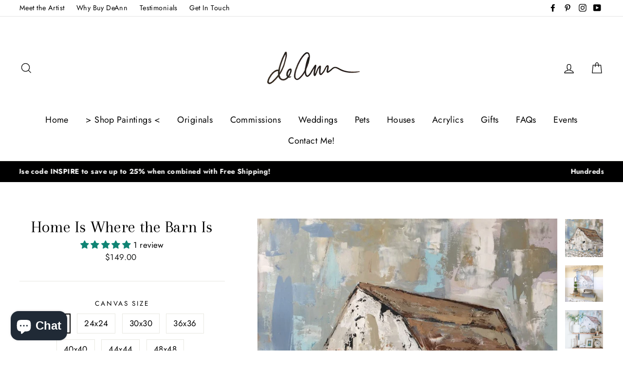

--- FILE ---
content_type: text/html; charset=utf-8
request_url: https://www.deanndesigns.com/products/home-is-where-the-barn-is
body_size: 45000
content:
<!doctype html>
<html class="no-js" lang="en">
<head>
  <meta charset="utf-8">
  <meta http-equiv="X-UA-Compatible" content="IE=edge,chrome=1">
  <meta name="viewport" content="width=device-width,initial-scale=1">
  <meta name="theme-color" content="#111111">
  <link rel="canonical" href="https://www.deanndesigns.com/products/home-is-where-the-barn-is"><link rel="shortcut icon" href="//www.deanndesigns.com/cdn/shop/files/DeannLogo_32x32.png?v=1613722452" type="image/png" />
<title>
  Home Is Where the Barn Is

&ndash; DeannArt

</title><meta name="description" content="This beautiful piece is an exact canvas replica of DeAnn&#39;s original painting. It shows the texture and depth of the art in absolutely stunning quality. We will make it in the USA specifically for you and ship it to you ready to hang! FINISHING OPTIONS:   *Giclees are high end canvas prints of the original painting that"><meta property="og:site_name" content="DeannArt">
<meta property="og:url" content="https://www.deanndesigns.com/products/home-is-where-the-barn-is">
<meta property="og:title" content="Home Is Where the Barn Is">
<meta property="og:type" content="product">
<meta property="og:description" content="This beautiful piece is an exact canvas replica of DeAnn&#39;s original painting. It shows the texture and depth of the art in absolutely stunning quality. We will make it in the USA specifically for you and ship it to you ready to hang! FINISHING OPTIONS:   *Giclees are high end canvas prints of the original painting that"><meta property="og:price:amount" content="149.00">
  <meta property="og:price:currency" content="USD"><meta property="og:image" content="http://www.deanndesigns.com/cdn/shop/products/image1-81-e1473708648903-1024x1024_1200x630.jpg?v=1569529151"><meta property="og:image" content="http://www.deanndesigns.com/cdn/shop/products/IMG_2972_1200x630.jpg?v=1569529151"><meta property="og:image" content="http://www.deanndesigns.com/cdn/shop/products/IMG_2977_1200x630.jpg?v=1569529151">
<meta property="og:image:secure_url" content="https://www.deanndesigns.com/cdn/shop/products/image1-81-e1473708648903-1024x1024_1200x630.jpg?v=1569529151"><meta property="og:image:secure_url" content="https://www.deanndesigns.com/cdn/shop/products/IMG_2972_1200x630.jpg?v=1569529151"><meta property="og:image:secure_url" content="https://www.deanndesigns.com/cdn/shop/products/IMG_2977_1200x630.jpg?v=1569529151">
<meta name="twitter:site" content="@">
<meta name="twitter:card" content="summary_large_image">
<meta name="twitter:title" content="Home Is Where the Barn Is">
<meta name="twitter:description" content="This beautiful piece is an exact canvas replica of DeAnn&#39;s original painting. It shows the texture and depth of the art in absolutely stunning quality. We will make it in the USA specifically for you and ship it to you ready to hang! FINISHING OPTIONS:   *Giclees are high end canvas prints of the original painting that">

<style>
  @font-face {
  font-family: Arapey;
  font-weight: 400;
  font-style: normal;
  src: url("//www.deanndesigns.com/cdn/fonts/arapey/arapey_n4.f34340ab9c56baa7f8accf674e253407b725d12c.woff2") format("woff2"),
       url("//www.deanndesigns.com/cdn/fonts/arapey/arapey_n4.003d1426f62522643e43e1d3072a2e7d1ab78130.woff") format("woff");
}

  @font-face {
  font-family: Jost;
  font-weight: 400;
  font-style: normal;
  src: url("//www.deanndesigns.com/cdn/fonts/jost/jost_n4.d47a1b6347ce4a4c9f437608011273009d91f2b7.woff2") format("woff2"),
       url("//www.deanndesigns.com/cdn/fonts/jost/jost_n4.791c46290e672b3f85c3d1c651ef2efa3819eadd.woff") format("woff");
}


  @font-face {
  font-family: Jost;
  font-weight: 700;
  font-style: normal;
  src: url("//www.deanndesigns.com/cdn/fonts/jost/jost_n7.921dc18c13fa0b0c94c5e2517ffe06139c3615a3.woff2") format("woff2"),
       url("//www.deanndesigns.com/cdn/fonts/jost/jost_n7.cbfc16c98c1e195f46c536e775e4e959c5f2f22b.woff") format("woff");
}

  @font-face {
  font-family: Jost;
  font-weight: 400;
  font-style: italic;
  src: url("//www.deanndesigns.com/cdn/fonts/jost/jost_i4.b690098389649750ada222b9763d55796c5283a5.woff2") format("woff2"),
       url("//www.deanndesigns.com/cdn/fonts/jost/jost_i4.fd766415a47e50b9e391ae7ec04e2ae25e7e28b0.woff") format("woff");
}

  @font-face {
  font-family: Jost;
  font-weight: 700;
  font-style: italic;
  src: url("//www.deanndesigns.com/cdn/fonts/jost/jost_i7.d8201b854e41e19d7ed9b1a31fe4fe71deea6d3f.woff2") format("woff2"),
       url("//www.deanndesigns.com/cdn/fonts/jost/jost_i7.eae515c34e26b6c853efddc3fc0c552e0de63757.woff") format("woff");
}

</style>

  <link href="//www.deanndesigns.com/cdn/shop/t/6/assets/theme.scss.css?v=7543301857815807741767642591" rel="stylesheet" type="text/css" media="all" />

  <style>
    .collection-item__title {
      font-size: 26px;
    }

    @media screen and (max-width: 768px) {
      .collection-item__title {
        font-size: 20.8px;
      }
    }
  </style>

  <script>
    document.documentElement.className = document.documentElement.className.replace('no-js', 'js');

    window.theme = window.theme || {};
    theme.strings = {
      addToCart: "Add to cart",
      soldOut: "Sold Out",
      unavailable: "Unavailable",
      stockLabel: "[count] in stock",
      savePrice: "Save [saved_amount]",
      cartSavings: "You're saving [savings]",
      cartEmpty: "Your cart is currently empty.",
      cartTermsConfirmation: "You must agree with the terms and conditions of sales to check out"
    };
    theme.settings = {
      cartType: "drawer",
      moneyFormat: "${{amount}}",
      recentlyViewedEnabled: false,
      quickView: false,
      themeVersion: "1.0.5"
    };
  </script>

  <script>window.performance && window.performance.mark && window.performance.mark('shopify.content_for_header.start');</script><meta name="google-site-verification" content="GyEgx0W9wt9ha9SrRTryin85pSenQaEkv1DG3qA0pj4">
<meta name="facebook-domain-verification" content="97ec5tdsmcr7hvaw1btnjliloru629">
<meta id="shopify-digital-wallet" name="shopify-digital-wallet" content="/14532308/digital_wallets/dialog">
<meta name="shopify-checkout-api-token" content="363395027a0170d544e5d6bf6641f3d5">
<meta id="in-context-paypal-metadata" data-shop-id="14532308" data-venmo-supported="false" data-environment="production" data-locale="en_US" data-paypal-v4="true" data-currency="USD">
<link rel="alternate" type="application/json+oembed" href="https://www.deanndesigns.com/products/home-is-where-the-barn-is.oembed">
<script async="async" src="/checkouts/internal/preloads.js?locale=en-US"></script>
<link rel="preconnect" href="https://shop.app" crossorigin="anonymous">
<script async="async" src="https://shop.app/checkouts/internal/preloads.js?locale=en-US&shop_id=14532308" crossorigin="anonymous"></script>
<script id="apple-pay-shop-capabilities" type="application/json">{"shopId":14532308,"countryCode":"US","currencyCode":"USD","merchantCapabilities":["supports3DS"],"merchantId":"gid:\/\/shopify\/Shop\/14532308","merchantName":"DeannArt","requiredBillingContactFields":["postalAddress","email","phone"],"requiredShippingContactFields":["postalAddress","email","phone"],"shippingType":"shipping","supportedNetworks":["visa","masterCard","amex","discover","elo","jcb"],"total":{"type":"pending","label":"DeannArt","amount":"1.00"},"shopifyPaymentsEnabled":true,"supportsSubscriptions":true}</script>
<script id="shopify-features" type="application/json">{"accessToken":"363395027a0170d544e5d6bf6641f3d5","betas":["rich-media-storefront-analytics"],"domain":"www.deanndesigns.com","predictiveSearch":true,"shopId":14532308,"locale":"en"}</script>
<script>var Shopify = Shopify || {};
Shopify.shop = "deannart.myshopify.com";
Shopify.locale = "en";
Shopify.currency = {"active":"USD","rate":"1.0"};
Shopify.country = "US";
Shopify.theme = {"name":"Impulse","id":32173326414,"schema_name":"Impulse","schema_version":"1.0.5","theme_store_id":857,"role":"main"};
Shopify.theme.handle = "null";
Shopify.theme.style = {"id":null,"handle":null};
Shopify.cdnHost = "www.deanndesigns.com/cdn";
Shopify.routes = Shopify.routes || {};
Shopify.routes.root = "/";</script>
<script type="module">!function(o){(o.Shopify=o.Shopify||{}).modules=!0}(window);</script>
<script>!function(o){function n(){var o=[];function n(){o.push(Array.prototype.slice.apply(arguments))}return n.q=o,n}var t=o.Shopify=o.Shopify||{};t.loadFeatures=n(),t.autoloadFeatures=n()}(window);</script>
<script>
  window.ShopifyPay = window.ShopifyPay || {};
  window.ShopifyPay.apiHost = "shop.app\/pay";
  window.ShopifyPay.redirectState = null;
</script>
<script id="shop-js-analytics" type="application/json">{"pageType":"product"}</script>
<script defer="defer" async type="module" src="//www.deanndesigns.com/cdn/shopifycloud/shop-js/modules/v2/client.init-shop-cart-sync_BT-GjEfc.en.esm.js"></script>
<script defer="defer" async type="module" src="//www.deanndesigns.com/cdn/shopifycloud/shop-js/modules/v2/chunk.common_D58fp_Oc.esm.js"></script>
<script defer="defer" async type="module" src="//www.deanndesigns.com/cdn/shopifycloud/shop-js/modules/v2/chunk.modal_xMitdFEc.esm.js"></script>
<script type="module">
  await import("//www.deanndesigns.com/cdn/shopifycloud/shop-js/modules/v2/client.init-shop-cart-sync_BT-GjEfc.en.esm.js");
await import("//www.deanndesigns.com/cdn/shopifycloud/shop-js/modules/v2/chunk.common_D58fp_Oc.esm.js");
await import("//www.deanndesigns.com/cdn/shopifycloud/shop-js/modules/v2/chunk.modal_xMitdFEc.esm.js");

  window.Shopify.SignInWithShop?.initShopCartSync?.({"fedCMEnabled":true,"windoidEnabled":true});

</script>
<script>
  window.Shopify = window.Shopify || {};
  if (!window.Shopify.featureAssets) window.Shopify.featureAssets = {};
  window.Shopify.featureAssets['shop-js'] = {"shop-cart-sync":["modules/v2/client.shop-cart-sync_DZOKe7Ll.en.esm.js","modules/v2/chunk.common_D58fp_Oc.esm.js","modules/v2/chunk.modal_xMitdFEc.esm.js"],"init-fed-cm":["modules/v2/client.init-fed-cm_B6oLuCjv.en.esm.js","modules/v2/chunk.common_D58fp_Oc.esm.js","modules/v2/chunk.modal_xMitdFEc.esm.js"],"shop-cash-offers":["modules/v2/client.shop-cash-offers_D2sdYoxE.en.esm.js","modules/v2/chunk.common_D58fp_Oc.esm.js","modules/v2/chunk.modal_xMitdFEc.esm.js"],"shop-login-button":["modules/v2/client.shop-login-button_QeVjl5Y3.en.esm.js","modules/v2/chunk.common_D58fp_Oc.esm.js","modules/v2/chunk.modal_xMitdFEc.esm.js"],"pay-button":["modules/v2/client.pay-button_DXTOsIq6.en.esm.js","modules/v2/chunk.common_D58fp_Oc.esm.js","modules/v2/chunk.modal_xMitdFEc.esm.js"],"shop-button":["modules/v2/client.shop-button_DQZHx9pm.en.esm.js","modules/v2/chunk.common_D58fp_Oc.esm.js","modules/v2/chunk.modal_xMitdFEc.esm.js"],"avatar":["modules/v2/client.avatar_BTnouDA3.en.esm.js"],"init-windoid":["modules/v2/client.init-windoid_CR1B-cfM.en.esm.js","modules/v2/chunk.common_D58fp_Oc.esm.js","modules/v2/chunk.modal_xMitdFEc.esm.js"],"init-shop-for-new-customer-accounts":["modules/v2/client.init-shop-for-new-customer-accounts_C_vY_xzh.en.esm.js","modules/v2/client.shop-login-button_QeVjl5Y3.en.esm.js","modules/v2/chunk.common_D58fp_Oc.esm.js","modules/v2/chunk.modal_xMitdFEc.esm.js"],"init-shop-email-lookup-coordinator":["modules/v2/client.init-shop-email-lookup-coordinator_BI7n9ZSv.en.esm.js","modules/v2/chunk.common_D58fp_Oc.esm.js","modules/v2/chunk.modal_xMitdFEc.esm.js"],"init-shop-cart-sync":["modules/v2/client.init-shop-cart-sync_BT-GjEfc.en.esm.js","modules/v2/chunk.common_D58fp_Oc.esm.js","modules/v2/chunk.modal_xMitdFEc.esm.js"],"shop-toast-manager":["modules/v2/client.shop-toast-manager_DiYdP3xc.en.esm.js","modules/v2/chunk.common_D58fp_Oc.esm.js","modules/v2/chunk.modal_xMitdFEc.esm.js"],"init-customer-accounts":["modules/v2/client.init-customer-accounts_D9ZNqS-Q.en.esm.js","modules/v2/client.shop-login-button_QeVjl5Y3.en.esm.js","modules/v2/chunk.common_D58fp_Oc.esm.js","modules/v2/chunk.modal_xMitdFEc.esm.js"],"init-customer-accounts-sign-up":["modules/v2/client.init-customer-accounts-sign-up_iGw4briv.en.esm.js","modules/v2/client.shop-login-button_QeVjl5Y3.en.esm.js","modules/v2/chunk.common_D58fp_Oc.esm.js","modules/v2/chunk.modal_xMitdFEc.esm.js"],"shop-follow-button":["modules/v2/client.shop-follow-button_CqMgW2wH.en.esm.js","modules/v2/chunk.common_D58fp_Oc.esm.js","modules/v2/chunk.modal_xMitdFEc.esm.js"],"checkout-modal":["modules/v2/client.checkout-modal_xHeaAweL.en.esm.js","modules/v2/chunk.common_D58fp_Oc.esm.js","modules/v2/chunk.modal_xMitdFEc.esm.js"],"shop-login":["modules/v2/client.shop-login_D91U-Q7h.en.esm.js","modules/v2/chunk.common_D58fp_Oc.esm.js","modules/v2/chunk.modal_xMitdFEc.esm.js"],"lead-capture":["modules/v2/client.lead-capture_BJmE1dJe.en.esm.js","modules/v2/chunk.common_D58fp_Oc.esm.js","modules/v2/chunk.modal_xMitdFEc.esm.js"],"payment-terms":["modules/v2/client.payment-terms_Ci9AEqFq.en.esm.js","modules/v2/chunk.common_D58fp_Oc.esm.js","modules/v2/chunk.modal_xMitdFEc.esm.js"]};
</script>
<script>(function() {
  var isLoaded = false;
  function asyncLoad() {
    if (isLoaded) return;
    isLoaded = true;
    var urls = ["\/\/www.powr.io\/powr.js?powr-token=deannart.myshopify.com\u0026external-type=shopify\u0026shop=deannart.myshopify.com","\/\/www.powr.io\/powr.js?powr-token=deannart.myshopify.com\u0026external-type=shopify\u0026shop=deannart.myshopify.com","\/\/shopify.privy.com\/widget.js?shop=deannart.myshopify.com","https:\/\/cdn.provesrc.com\/provesrc.js?apiKey=eyJhbGciOiJIUzI1NiIsInR5cCI6IkpXVCJ9.eyJhY2NvdW50SWQiOiI1ZDhhYmQ2NzdmYzU0MjI2Mjk3Yjg1MmYiLCJpYXQiOjE1NjkzNzM1NDN9.4DOhp_3BCtM8iayTA7SzDebXxOwLQ7sMZMLXmwPiQyI\u0026shop=deannart.myshopify.com","https:\/\/cdn.getcarro.com\/script-tags\/all\/050820094100.js?shop=deannart.myshopify.com","https:\/\/scct-app.herokuapp.com\/get_script\/c3df3e3e714a11eb8dcd8ec71fb9ccc2.js?shop=deannart.myshopify.com","https:\/\/static.affiliatly.com\/shopify\/v3\/shopify.js?affiliatly_code=AF-109695\u0026shop=deannart.myshopify.com","\/\/cdn.shopify.com\/proxy\/802e03c613437e6a024299075cfc5ec73fe54bd9b5ba8b0ecbce9be15ee7b419\/static.cdn.printful.com\/static\/js\/external\/shopify-product-customizer.js?v=0.28\u0026shop=deannart.myshopify.com\u0026sp-cache-control=cHVibGljLCBtYXgtYWdlPTkwMA"];
    for (var i = 0; i < urls.length; i++) {
      var s = document.createElement('script');
      s.type = 'text/javascript';
      s.async = true;
      s.src = urls[i];
      var x = document.getElementsByTagName('script')[0];
      x.parentNode.insertBefore(s, x);
    }
  };
  if(window.attachEvent) {
    window.attachEvent('onload', asyncLoad);
  } else {
    window.addEventListener('load', asyncLoad, false);
  }
})();</script>
<script id="__st">var __st={"a":14532308,"offset":-21600,"reqid":"0c316d62-bfc0-404e-9b78-b550114eef5a-1769246089","pageurl":"www.deanndesigns.com\/products\/home-is-where-the-barn-is","u":"7b92197303f4","p":"product","rtyp":"product","rid":8580082060};</script>
<script>window.ShopifyPaypalV4VisibilityTracking = true;</script>
<script id="captcha-bootstrap">!function(){'use strict';const t='contact',e='account',n='new_comment',o=[[t,t],['blogs',n],['comments',n],[t,'customer']],c=[[e,'customer_login'],[e,'guest_login'],[e,'recover_customer_password'],[e,'create_customer']],r=t=>t.map((([t,e])=>`form[action*='/${t}']:not([data-nocaptcha='true']) input[name='form_type'][value='${e}']`)).join(','),a=t=>()=>t?[...document.querySelectorAll(t)].map((t=>t.form)):[];function s(){const t=[...o],e=r(t);return a(e)}const i='password',u='form_key',d=['recaptcha-v3-token','g-recaptcha-response','h-captcha-response',i],f=()=>{try{return window.sessionStorage}catch{return}},m='__shopify_v',_=t=>t.elements[u];function p(t,e,n=!1){try{const o=window.sessionStorage,c=JSON.parse(o.getItem(e)),{data:r}=function(t){const{data:e,action:n}=t;return t[m]||n?{data:e,action:n}:{data:t,action:n}}(c);for(const[e,n]of Object.entries(r))t.elements[e]&&(t.elements[e].value=n);n&&o.removeItem(e)}catch(o){console.error('form repopulation failed',{error:o})}}const l='form_type',E='cptcha';function T(t){t.dataset[E]=!0}const w=window,h=w.document,L='Shopify',v='ce_forms',y='captcha';let A=!1;((t,e)=>{const n=(g='f06e6c50-85a8-45c8-87d0-21a2b65856fe',I='https://cdn.shopify.com/shopifycloud/storefront-forms-hcaptcha/ce_storefront_forms_captcha_hcaptcha.v1.5.2.iife.js',D={infoText:'Protected by hCaptcha',privacyText:'Privacy',termsText:'Terms'},(t,e,n)=>{const o=w[L][v],c=o.bindForm;if(c)return c(t,g,e,D).then(n);var r;o.q.push([[t,g,e,D],n]),r=I,A||(h.body.append(Object.assign(h.createElement('script'),{id:'captcha-provider',async:!0,src:r})),A=!0)});var g,I,D;w[L]=w[L]||{},w[L][v]=w[L][v]||{},w[L][v].q=[],w[L][y]=w[L][y]||{},w[L][y].protect=function(t,e){n(t,void 0,e),T(t)},Object.freeze(w[L][y]),function(t,e,n,w,h,L){const[v,y,A,g]=function(t,e,n){const i=e?o:[],u=t?c:[],d=[...i,...u],f=r(d),m=r(i),_=r(d.filter((([t,e])=>n.includes(e))));return[a(f),a(m),a(_),s()]}(w,h,L),I=t=>{const e=t.target;return e instanceof HTMLFormElement?e:e&&e.form},D=t=>v().includes(t);t.addEventListener('submit',(t=>{const e=I(t);if(!e)return;const n=D(e)&&!e.dataset.hcaptchaBound&&!e.dataset.recaptchaBound,o=_(e),c=g().includes(e)&&(!o||!o.value);(n||c)&&t.preventDefault(),c&&!n&&(function(t){try{if(!f())return;!function(t){const e=f();if(!e)return;const n=_(t);if(!n)return;const o=n.value;o&&e.removeItem(o)}(t);const e=Array.from(Array(32),(()=>Math.random().toString(36)[2])).join('');!function(t,e){_(t)||t.append(Object.assign(document.createElement('input'),{type:'hidden',name:u})),t.elements[u].value=e}(t,e),function(t,e){const n=f();if(!n)return;const o=[...t.querySelectorAll(`input[type='${i}']`)].map((({name:t})=>t)),c=[...d,...o],r={};for(const[a,s]of new FormData(t).entries())c.includes(a)||(r[a]=s);n.setItem(e,JSON.stringify({[m]:1,action:t.action,data:r}))}(t,e)}catch(e){console.error('failed to persist form',e)}}(e),e.submit())}));const S=(t,e)=>{t&&!t.dataset[E]&&(n(t,e.some((e=>e===t))),T(t))};for(const o of['focusin','change'])t.addEventListener(o,(t=>{const e=I(t);D(e)&&S(e,y())}));const B=e.get('form_key'),M=e.get(l),P=B&&M;t.addEventListener('DOMContentLoaded',(()=>{const t=y();if(P)for(const e of t)e.elements[l].value===M&&p(e,B);[...new Set([...A(),...v().filter((t=>'true'===t.dataset.shopifyCaptcha))])].forEach((e=>S(e,t)))}))}(h,new URLSearchParams(w.location.search),n,t,e,['guest_login'])})(!0,!0)}();</script>
<script integrity="sha256-4kQ18oKyAcykRKYeNunJcIwy7WH5gtpwJnB7kiuLZ1E=" data-source-attribution="shopify.loadfeatures" defer="defer" src="//www.deanndesigns.com/cdn/shopifycloud/storefront/assets/storefront/load_feature-a0a9edcb.js" crossorigin="anonymous"></script>
<script crossorigin="anonymous" defer="defer" src="//www.deanndesigns.com/cdn/shopifycloud/storefront/assets/shopify_pay/storefront-65b4c6d7.js?v=20250812"></script>
<script data-source-attribution="shopify.dynamic_checkout.dynamic.init">var Shopify=Shopify||{};Shopify.PaymentButton=Shopify.PaymentButton||{isStorefrontPortableWallets:!0,init:function(){window.Shopify.PaymentButton.init=function(){};var t=document.createElement("script");t.src="https://www.deanndesigns.com/cdn/shopifycloud/portable-wallets/latest/portable-wallets.en.js",t.type="module",document.head.appendChild(t)}};
</script>
<script data-source-attribution="shopify.dynamic_checkout.buyer_consent">
  function portableWalletsHideBuyerConsent(e){var t=document.getElementById("shopify-buyer-consent"),n=document.getElementById("shopify-subscription-policy-button");t&&n&&(t.classList.add("hidden"),t.setAttribute("aria-hidden","true"),n.removeEventListener("click",e))}function portableWalletsShowBuyerConsent(e){var t=document.getElementById("shopify-buyer-consent"),n=document.getElementById("shopify-subscription-policy-button");t&&n&&(t.classList.remove("hidden"),t.removeAttribute("aria-hidden"),n.addEventListener("click",e))}window.Shopify?.PaymentButton&&(window.Shopify.PaymentButton.hideBuyerConsent=portableWalletsHideBuyerConsent,window.Shopify.PaymentButton.showBuyerConsent=portableWalletsShowBuyerConsent);
</script>
<script data-source-attribution="shopify.dynamic_checkout.cart.bootstrap">document.addEventListener("DOMContentLoaded",(function(){function t(){return document.querySelector("shopify-accelerated-checkout-cart, shopify-accelerated-checkout")}if(t())Shopify.PaymentButton.init();else{new MutationObserver((function(e,n){t()&&(Shopify.PaymentButton.init(),n.disconnect())})).observe(document.body,{childList:!0,subtree:!0})}}));
</script>
<link id="shopify-accelerated-checkout-styles" rel="stylesheet" media="screen" href="https://www.deanndesigns.com/cdn/shopifycloud/portable-wallets/latest/accelerated-checkout-backwards-compat.css" crossorigin="anonymous">
<style id="shopify-accelerated-checkout-cart">
        #shopify-buyer-consent {
  margin-top: 1em;
  display: inline-block;
  width: 100%;
}

#shopify-buyer-consent.hidden {
  display: none;
}

#shopify-subscription-policy-button {
  background: none;
  border: none;
  padding: 0;
  text-decoration: underline;
  font-size: inherit;
  cursor: pointer;
}

#shopify-subscription-policy-button::before {
  box-shadow: none;
}

      </style>

<script>window.performance && window.performance.mark && window.performance.mark('shopify.content_for_header.end');</script>
  <!--[if lt IE 9]>
<script src="//cdnjs.cloudflare.com/ajax/libs/html5shiv/3.7.2/html5shiv.min.js" type="text/javascript"></script>
<![endif]-->
<!--[if (lte IE 9) ]><script src="//www.deanndesigns.com/cdn/shop/t/6/assets/match-media.min.js?v=159635276924582161481536250527" type="text/javascript"></script><![endif]-->


  <script src="//code.jquery.com/jquery-3.1.0.min.js" type="text/javascript"></script>
  <script>theme.jQuery = jQuery;</script>

  
  <script src="//www.deanndesigns.com/cdn/shop/t/6/assets/vendor.js" defer="defer"></script>



  

  
  <script src="//www.deanndesigns.com/cdn/shop/t/6/assets/theme.js?v=46983870769435279421537454421" defer="defer"></script>


<script src="https://www.dwin1.com/19038.js" type="text/javascript" defer="defer"></script>
<!-- BEGIN app block: shopify://apps/attribution-guru/blocks/ag_tag/447b756c-6485-4fab-bfb6-861867d21402 -->
<!-- END app block --><!-- BEGIN app block: shopify://apps/rt-christmas-snowfall-effects/blocks/app-embed/0cf10f7c-3937-48ce-9253-6ac6f06bc961 --><script>
  window.roarJs = window.roarJs || {};
  roarJs.XmasConfig = {
    metafields: {
      shop: "deannart.myshopify.com",
      settings: {"enabled":"0","param":{"block_order":["default"],"blocks":{"default":{"type":"#10053","text":"","color":"#efefef","image":""}},"enabled":"1","number":"30","speed_min":"1","speed_max":"3","min_size":"10","max_size":"20","vertical_size":"800","fade_away":"1","random_color":"0","backdrop":{"enabled":"0","color":"#fca2b0","opacity":"25","time":"0"}},"advanced":{"show_on":"index","show_mobile":"1"},"music":{"enabled":"0","song":"silent-night","greeting":"1","greeting_text":"Feel the song","position":{"value":"bottom_left","bottom":"20","top":"20","left":"20","right":"20"},"style":{"color":"#5bcdda","size":"40","icon":"6"}},"xmas_corner":{"enabled":"0","top_left":{"enabled":"1","decor":"raxm_tl-15","width":"100","top":"0","left":"0"},"top_right":{"enabled":"1","decor":"raxm_tr-12","width":"100","top":"0","right":"0"},"bottom_left":{"enabled":"1","decor":"raxm_bl-12","width":"100","bottom":"0","left":"0"},"bottom_right":{"enabled":"1","decor":"raxm_br-14","width":"100","bottom":"0","right":"0"}},"xmas_gift":{"enabled":"0","title":"Happy New Year","message":"Announce something here","color":"#EF578A","background":"#b51541","bg_image_enabled":"1","bg_image":"3","icon_type":"1","icon_size":"60","position":{"value":"bottom_right","bottom":"45","top":"30","left":"30","right":"45"}},"xmas_light":{"enabled":"0","background":"#222222","color_1":"#00f7a5","color_2":"#fff952","color_3":"#00ffff","color_4":"#f70094","simple":"1"},"xmas_santa":{"enabled":"0","decor":"raxm_sc","width":"300","position":"middle"},"xmas_storm":{"enabled":"0","number":"600","color":"#efefef","simple":"1"},"confetti":{"enabled":"0","count":"50","size":"20","speed":"10","opacity":"80","color_1":"#e6261f","color_2":"#eb7532","color_3":"#f7d038","color_4":"#a3e048","color_5":"#34bbe6","color_6":"#4355db"},"leaves":{"enabled":"0","count":"50","size":"20","speed":"10","opacity":"80","color_1":"#ff9f32","color_2":"#ffc46c","color_3":"#ff956e","color_4":"#f86161"},"firework":{"enabled":"0","count":"3","scale":"250","speed":"40","stroke":"1","opacity":"11","color_1":"#007ace","color_2":"#de3618","color_3":"#ffffff"},"particles":{"enabled":"0","count":"30","radius":"16","speed":"20","opacity":"80","color_1":"#51cacc","color_2":"#9df871","color_3":"#e0ff77","color_4":"#de9dd6","color_5":"#ff708e"},"rainy":{"enabled":"0","count":"20","scale":"60","speed":"20","stroke":"1","min":"7","max":"14","opacity":"80","color_1":"#01cbe1","color_2":"#38e0f5","color_3":"#a9f0f9"},"ripple":{"enabled":"0","count":"20","radius":"20","speed":"60","stroke":"1","variant":"50","opacity":"80","color_1":"#089ccc","color_2":"#f5b70f","color_3":"#cc0505","color_4":"#e7e0c9","color_5":"#9bcc31"},"sunny":{"enabled":"0","type":"1","show_dust":"1"},"holiday":{"enabled":"0","type":"1"},"only1":"true"},
      moneyFormat: "${{amount}}"
    }
  }
</script>


<!-- END app block --><!-- BEGIN app block: shopify://apps/klaviyo-email-marketing-sms/blocks/klaviyo-onsite-embed/2632fe16-c075-4321-a88b-50b567f42507 -->












  <script async src="https://static.klaviyo.com/onsite/js/WaJwCX/klaviyo.js?company_id=WaJwCX"></script>
  <script>!function(){if(!window.klaviyo){window._klOnsite=window._klOnsite||[];try{window.klaviyo=new Proxy({},{get:function(n,i){return"push"===i?function(){var n;(n=window._klOnsite).push.apply(n,arguments)}:function(){for(var n=arguments.length,o=new Array(n),w=0;w<n;w++)o[w]=arguments[w];var t="function"==typeof o[o.length-1]?o.pop():void 0,e=new Promise((function(n){window._klOnsite.push([i].concat(o,[function(i){t&&t(i),n(i)}]))}));return e}}})}catch(n){window.klaviyo=window.klaviyo||[],window.klaviyo.push=function(){var n;(n=window._klOnsite).push.apply(n,arguments)}}}}();</script>

  
    <script id="viewed_product">
      if (item == null) {
        var _learnq = _learnq || [];

        var MetafieldReviews = null
        var MetafieldYotpoRating = null
        var MetafieldYotpoCount = null
        var MetafieldLooxRating = null
        var MetafieldLooxCount = null
        var okendoProduct = null
        var okendoProductReviewCount = null
        var okendoProductReviewAverageValue = null
        try {
          // The following fields are used for Customer Hub recently viewed in order to add reviews.
          // This information is not part of __kla_viewed. Instead, it is part of __kla_viewed_reviewed_items
          MetafieldReviews = {"rating":{"scale_min":"1.0","scale_max":"5.0","value":"5.0"},"rating_count":1};
          MetafieldYotpoRating = null
          MetafieldYotpoCount = null
          MetafieldLooxRating = null
          MetafieldLooxCount = null

          okendoProduct = null
          // If the okendo metafield is not legacy, it will error, which then requires the new json formatted data
          if (okendoProduct && 'error' in okendoProduct) {
            okendoProduct = null
          }
          okendoProductReviewCount = okendoProduct ? okendoProduct.reviewCount : null
          okendoProductReviewAverageValue = okendoProduct ? okendoProduct.reviewAverageValue : null
        } catch (error) {
          console.error('Error in Klaviyo onsite reviews tracking:', error);
        }

        var item = {
          Name: "Home Is Where the Barn Is",
          ProductID: 8580082060,
          Categories: ["Barns"],
          ImageURL: "https://www.deanndesigns.com/cdn/shop/products/image1-81-e1473708648903-1024x1024_grande.jpg?v=1569529151",
          URL: "https://www.deanndesigns.com/products/home-is-where-the-barn-is",
          Brand: "DeannArt",
          Price: "$149.00",
          Value: "149.00",
          CompareAtPrice: "$0.00"
        };
        _learnq.push(['track', 'Viewed Product', item]);
        _learnq.push(['trackViewedItem', {
          Title: item.Name,
          ItemId: item.ProductID,
          Categories: item.Categories,
          ImageUrl: item.ImageURL,
          Url: item.URL,
          Metadata: {
            Brand: item.Brand,
            Price: item.Price,
            Value: item.Value,
            CompareAtPrice: item.CompareAtPrice
          },
          metafields:{
            reviews: MetafieldReviews,
            yotpo:{
              rating: MetafieldYotpoRating,
              count: MetafieldYotpoCount,
            },
            loox:{
              rating: MetafieldLooxRating,
              count: MetafieldLooxCount,
            },
            okendo: {
              rating: okendoProductReviewAverageValue,
              count: okendoProductReviewCount,
            }
          }
        }]);
      }
    </script>
  




  <script>
    window.klaviyoReviewsProductDesignMode = false
  </script>







<!-- END app block --><!-- BEGIN app block: shopify://apps/judge-me-reviews/blocks/judgeme_core/61ccd3b1-a9f2-4160-9fe9-4fec8413e5d8 --><!-- Start of Judge.me Core -->






<link rel="dns-prefetch" href="https://cdnwidget.judge.me">
<link rel="dns-prefetch" href="https://cdn.judge.me">
<link rel="dns-prefetch" href="https://cdn1.judge.me">
<link rel="dns-prefetch" href="https://api.judge.me">

<script data-cfasync='false' class='jdgm-settings-script'>window.jdgmSettings={"pagination":5,"disable_web_reviews":false,"badge_no_review_text":"No reviews","badge_n_reviews_text":"{{ n }} review/reviews","hide_badge_preview_if_no_reviews":true,"badge_hide_text":false,"enforce_center_preview_badge":false,"widget_title":"Customer Reviews","widget_open_form_text":"Write a review","widget_close_form_text":"Cancel review","widget_refresh_page_text":"Refresh page","widget_summary_text":"Based on {{ number_of_reviews }} review/reviews","widget_no_review_text":"Be the first to write a review","widget_name_field_text":"Display name","widget_verified_name_field_text":"Verified Name (public)","widget_name_placeholder_text":"Display name","widget_required_field_error_text":"This field is required.","widget_email_field_text":"Email address","widget_verified_email_field_text":"Verified Email (private, can not be edited)","widget_email_placeholder_text":"Your email address","widget_email_field_error_text":"Please enter a valid email address.","widget_rating_field_text":"Rating","widget_review_title_field_text":"Review Title","widget_review_title_placeholder_text":"Give your review a title","widget_review_body_field_text":"Review content","widget_review_body_placeholder_text":"Start writing here...","widget_pictures_field_text":"Picture/Video (optional)","widget_submit_review_text":"Submit Review","widget_submit_verified_review_text":"Submit Verified Review","widget_submit_success_msg_with_auto_publish":"Thank you! Please refresh the page in a few moments to see your review. You can remove or edit your review by logging into \u003ca href='https://judge.me/login' target='_blank' rel='nofollow noopener'\u003eJudge.me\u003c/a\u003e","widget_submit_success_msg_no_auto_publish":"Thank you! Your review will be published as soon as it is approved by the shop admin. You can remove or edit your review by logging into \u003ca href='https://judge.me/login' target='_blank' rel='nofollow noopener'\u003eJudge.me\u003c/a\u003e","widget_show_default_reviews_out_of_total_text":"Showing {{ n_reviews_shown }} out of {{ n_reviews }} reviews.","widget_show_all_link_text":"Show all","widget_show_less_link_text":"Show less","widget_author_said_text":"{{ reviewer_name }} said:","widget_days_text":"{{ n }} days ago","widget_weeks_text":"{{ n }} week/weeks ago","widget_months_text":"{{ n }} month/months ago","widget_years_text":"{{ n }} year/years ago","widget_yesterday_text":"Yesterday","widget_today_text":"Today","widget_replied_text":"\u003e\u003e {{ shop_name }} replied:","widget_read_more_text":"Read more","widget_reviewer_name_as_initial":"","widget_rating_filter_color":"#fbcd0a","widget_rating_filter_see_all_text":"See all reviews","widget_sorting_most_recent_text":"Most Recent","widget_sorting_highest_rating_text":"Highest Rating","widget_sorting_lowest_rating_text":"Lowest Rating","widget_sorting_with_pictures_text":"Only Pictures","widget_sorting_most_helpful_text":"Most Helpful","widget_open_question_form_text":"Ask a question","widget_reviews_subtab_text":"Reviews","widget_questions_subtab_text":"Questions","widget_question_label_text":"Question","widget_answer_label_text":"Answer","widget_question_placeholder_text":"Write your question here","widget_submit_question_text":"Submit Question","widget_question_submit_success_text":"Thank you for your question! We will notify you once it gets answered.","verified_badge_text":"Verified","verified_badge_bg_color":"","verified_badge_text_color":"","verified_badge_placement":"left-of-reviewer-name","widget_review_max_height":"","widget_hide_border":false,"widget_social_share":false,"widget_thumb":false,"widget_review_location_show":false,"widget_location_format":"","all_reviews_include_out_of_store_products":true,"all_reviews_out_of_store_text":"(out of store)","all_reviews_pagination":100,"all_reviews_product_name_prefix_text":"about","enable_review_pictures":true,"enable_question_anwser":false,"widget_theme":"default","review_date_format":"mm/dd/yyyy","default_sort_method":"most-recent","widget_product_reviews_subtab_text":"Product Reviews","widget_shop_reviews_subtab_text":"Shop Reviews","widget_other_products_reviews_text":"Reviews for other products","widget_store_reviews_subtab_text":"Store reviews","widget_no_store_reviews_text":"This store hasn't received any reviews yet","widget_web_restriction_product_reviews_text":"This product hasn't received any reviews yet","widget_no_items_text":"No items found","widget_show_more_text":"Show more","widget_write_a_store_review_text":"Write a Store Review","widget_other_languages_heading":"Reviews in Other Languages","widget_translate_review_text":"Translate review to {{ language }}","widget_translating_review_text":"Translating...","widget_show_original_translation_text":"Show original ({{ language }})","widget_translate_review_failed_text":"Review couldn't be translated.","widget_translate_review_retry_text":"Retry","widget_translate_review_try_again_later_text":"Try again later","show_product_url_for_grouped_product":false,"widget_sorting_pictures_first_text":"Pictures First","show_pictures_on_all_rev_page_mobile":false,"show_pictures_on_all_rev_page_desktop":false,"floating_tab_hide_mobile_install_preference":false,"floating_tab_button_name":"★ Reviews","floating_tab_title":"Let customers speak for us","floating_tab_button_color":"","floating_tab_button_background_color":"","floating_tab_url":"","floating_tab_url_enabled":false,"floating_tab_tab_style":"text","all_reviews_text_badge_text":"Customers rate us {{ shop.metafields.judgeme.all_reviews_rating | round: 1 }}/5 based on {{ shop.metafields.judgeme.all_reviews_count }} reviews.","all_reviews_text_badge_text_branded_style":"{{ shop.metafields.judgeme.all_reviews_rating | round: 1 }} out of 5 stars based on {{ shop.metafields.judgeme.all_reviews_count }} reviews","is_all_reviews_text_badge_a_link":false,"show_stars_for_all_reviews_text_badge":false,"all_reviews_text_badge_url":"","all_reviews_text_style":"branded","all_reviews_text_color_style":"judgeme_brand_color","all_reviews_text_color":"#108474","all_reviews_text_show_jm_brand":true,"featured_carousel_show_header":true,"featured_carousel_title":"Let customers speak for us","testimonials_carousel_title":"Customers are saying","videos_carousel_title":"Real customer stories","cards_carousel_title":"Customers are saying","featured_carousel_count_text":"from {{ n }} reviews","featured_carousel_add_link_to_all_reviews_page":false,"featured_carousel_url":"","featured_carousel_show_images":true,"featured_carousel_autoslide_interval":5,"featured_carousel_arrows_on_the_sides":false,"featured_carousel_height":250,"featured_carousel_width":80,"featured_carousel_image_size":0,"featured_carousel_image_height":250,"featured_carousel_arrow_color":"#eeeeee","verified_count_badge_style":"branded","verified_count_badge_orientation":"horizontal","verified_count_badge_color_style":"judgeme_brand_color","verified_count_badge_color":"#108474","is_verified_count_badge_a_link":false,"verified_count_badge_url":"","verified_count_badge_show_jm_brand":true,"widget_rating_preset_default":5,"widget_first_sub_tab":"product-reviews","widget_show_histogram":true,"widget_histogram_use_custom_color":false,"widget_pagination_use_custom_color":false,"widget_star_use_custom_color":false,"widget_verified_badge_use_custom_color":false,"widget_write_review_use_custom_color":false,"picture_reminder_submit_button":"Upload Pictures","enable_review_videos":false,"mute_video_by_default":false,"widget_sorting_videos_first_text":"Videos First","widget_review_pending_text":"Pending","featured_carousel_items_for_large_screen":3,"social_share_options_order":"Facebook,Twitter","remove_microdata_snippet":false,"disable_json_ld":false,"enable_json_ld_products":false,"preview_badge_show_question_text":false,"preview_badge_no_question_text":"No questions","preview_badge_n_question_text":"{{ number_of_questions }} question/questions","qa_badge_show_icon":false,"qa_badge_position":"same-row","remove_judgeme_branding":false,"widget_add_search_bar":false,"widget_search_bar_placeholder":"Search","widget_sorting_verified_only_text":"Verified only","featured_carousel_theme":"default","featured_carousel_show_rating":true,"featured_carousel_show_title":true,"featured_carousel_show_body":true,"featured_carousel_show_date":false,"featured_carousel_show_reviewer":true,"featured_carousel_show_product":false,"featured_carousel_header_background_color":"#108474","featured_carousel_header_text_color":"#ffffff","featured_carousel_name_product_separator":"reviewed","featured_carousel_full_star_background":"#108474","featured_carousel_empty_star_background":"#dadada","featured_carousel_vertical_theme_background":"#f9fafb","featured_carousel_verified_badge_enable":true,"featured_carousel_verified_badge_color":"#108474","featured_carousel_border_style":"round","featured_carousel_review_line_length_limit":3,"featured_carousel_more_reviews_button_text":"Read more reviews","featured_carousel_view_product_button_text":"View product","all_reviews_page_load_reviews_on":"scroll","all_reviews_page_load_more_text":"Load More Reviews","disable_fb_tab_reviews":false,"enable_ajax_cdn_cache":false,"widget_advanced_speed_features":5,"widget_public_name_text":"displayed publicly like","default_reviewer_name":"John Smith","default_reviewer_name_has_non_latin":true,"widget_reviewer_anonymous":"Anonymous","medals_widget_title":"Judge.me Review Medals","medals_widget_background_color":"#f9fafb","medals_widget_position":"footer_all_pages","medals_widget_border_color":"#f9fafb","medals_widget_verified_text_position":"left","medals_widget_use_monochromatic_version":false,"medals_widget_elements_color":"#108474","show_reviewer_avatar":true,"widget_invalid_yt_video_url_error_text":"Not a YouTube video URL","widget_max_length_field_error_text":"Please enter no more than {0} characters.","widget_show_country_flag":false,"widget_show_collected_via_shop_app":true,"widget_verified_by_shop_badge_style":"light","widget_verified_by_shop_text":"Verified by Shop","widget_show_photo_gallery":false,"widget_load_with_code_splitting":true,"widget_ugc_install_preference":false,"widget_ugc_title":"Made by us, Shared by you","widget_ugc_subtitle":"Tag us to see your picture featured in our page","widget_ugc_arrows_color":"#ffffff","widget_ugc_primary_button_text":"Buy Now","widget_ugc_primary_button_background_color":"#108474","widget_ugc_primary_button_text_color":"#ffffff","widget_ugc_primary_button_border_width":"0","widget_ugc_primary_button_border_style":"none","widget_ugc_primary_button_border_color":"#108474","widget_ugc_primary_button_border_radius":"25","widget_ugc_secondary_button_text":"Load More","widget_ugc_secondary_button_background_color":"#ffffff","widget_ugc_secondary_button_text_color":"#108474","widget_ugc_secondary_button_border_width":"2","widget_ugc_secondary_button_border_style":"solid","widget_ugc_secondary_button_border_color":"#108474","widget_ugc_secondary_button_border_radius":"25","widget_ugc_reviews_button_text":"View Reviews","widget_ugc_reviews_button_background_color":"#ffffff","widget_ugc_reviews_button_text_color":"#108474","widget_ugc_reviews_button_border_width":"2","widget_ugc_reviews_button_border_style":"solid","widget_ugc_reviews_button_border_color":"#108474","widget_ugc_reviews_button_border_radius":"25","widget_ugc_reviews_button_link_to":"judgeme-reviews-page","widget_ugc_show_post_date":true,"widget_ugc_max_width":"800","widget_rating_metafield_value_type":true,"widget_primary_color":"#108474","widget_enable_secondary_color":false,"widget_secondary_color":"#edf5f5","widget_summary_average_rating_text":"{{ average_rating }} out of 5","widget_media_grid_title":"Customer photos \u0026 videos","widget_media_grid_see_more_text":"See more","widget_round_style":false,"widget_show_product_medals":true,"widget_verified_by_judgeme_text":"Verified by Judge.me","widget_show_store_medals":true,"widget_verified_by_judgeme_text_in_store_medals":"Verified by Judge.me","widget_media_field_exceed_quantity_message":"Sorry, we can only accept {{ max_media }} for one review.","widget_media_field_exceed_limit_message":"{{ file_name }} is too large, please select a {{ media_type }} less than {{ size_limit }}MB.","widget_review_submitted_text":"Review Submitted!","widget_question_submitted_text":"Question Submitted!","widget_close_form_text_question":"Cancel","widget_write_your_answer_here_text":"Write your answer here","widget_enabled_branded_link":true,"widget_show_collected_by_judgeme":true,"widget_reviewer_name_color":"","widget_write_review_text_color":"","widget_write_review_bg_color":"","widget_collected_by_judgeme_text":"collected by Judge.me","widget_pagination_type":"standard","widget_load_more_text":"Load More","widget_load_more_color":"#108474","widget_full_review_text":"Full Review","widget_read_more_reviews_text":"Read More Reviews","widget_read_questions_text":"Read Questions","widget_questions_and_answers_text":"Questions \u0026 Answers","widget_verified_by_text":"Verified by","widget_verified_text":"Verified","widget_number_of_reviews_text":"{{ number_of_reviews }} reviews","widget_back_button_text":"Back","widget_next_button_text":"Next","widget_custom_forms_filter_button":"Filters","custom_forms_style":"horizontal","widget_show_review_information":false,"how_reviews_are_collected":"How reviews are collected?","widget_show_review_keywords":false,"widget_gdpr_statement":"How we use your data: We'll only contact you about the review you left, and only if necessary. By submitting your review, you agree to Judge.me's \u003ca href='https://judge.me/terms' target='_blank' rel='nofollow noopener'\u003eterms\u003c/a\u003e, \u003ca href='https://judge.me/privacy' target='_blank' rel='nofollow noopener'\u003eprivacy\u003c/a\u003e and \u003ca href='https://judge.me/content-policy' target='_blank' rel='nofollow noopener'\u003econtent\u003c/a\u003e policies.","widget_multilingual_sorting_enabled":false,"widget_translate_review_content_enabled":false,"widget_translate_review_content_method":"manual","popup_widget_review_selection":"automatically_with_pictures","popup_widget_round_border_style":true,"popup_widget_show_title":true,"popup_widget_show_body":true,"popup_widget_show_reviewer":false,"popup_widget_show_product":true,"popup_widget_show_pictures":true,"popup_widget_use_review_picture":true,"popup_widget_show_on_home_page":true,"popup_widget_show_on_product_page":true,"popup_widget_show_on_collection_page":true,"popup_widget_show_on_cart_page":true,"popup_widget_position":"bottom_left","popup_widget_first_review_delay":5,"popup_widget_duration":5,"popup_widget_interval":5,"popup_widget_review_count":5,"popup_widget_hide_on_mobile":true,"review_snippet_widget_round_border_style":true,"review_snippet_widget_card_color":"#FFFFFF","review_snippet_widget_slider_arrows_background_color":"#FFFFFF","review_snippet_widget_slider_arrows_color":"#000000","review_snippet_widget_star_color":"#108474","show_product_variant":false,"all_reviews_product_variant_label_text":"Variant: ","widget_show_verified_branding":true,"widget_ai_summary_title":"Customers say","widget_ai_summary_disclaimer":"AI-powered review summary based on recent customer reviews","widget_show_ai_summary":false,"widget_show_ai_summary_bg":false,"widget_show_review_title_input":true,"redirect_reviewers_invited_via_email":"review_widget","request_store_review_after_product_review":false,"request_review_other_products_in_order":false,"review_form_color_scheme":"default","review_form_corner_style":"square","review_form_star_color":{},"review_form_text_color":"#333333","review_form_background_color":"#ffffff","review_form_field_background_color":"#fafafa","review_form_button_color":{},"review_form_button_text_color":"#ffffff","review_form_modal_overlay_color":"#000000","review_content_screen_title_text":"How would you rate this product?","review_content_introduction_text":"We would love it if you would share a bit about your experience.","store_review_form_title_text":"How would you rate this store?","store_review_form_introduction_text":"We would love it if you would share a bit about your experience.","show_review_guidance_text":true,"one_star_review_guidance_text":"Poor","five_star_review_guidance_text":"Great","customer_information_screen_title_text":"About you","customer_information_introduction_text":"Please tell us more about you.","custom_questions_screen_title_text":"Your experience in more detail","custom_questions_introduction_text":"Here are a few questions to help us understand more about your experience.","review_submitted_screen_title_text":"Thanks for your review!","review_submitted_screen_thank_you_text":"We are processing it and it will appear on the store soon.","review_submitted_screen_email_verification_text":"Please confirm your email by clicking the link we just sent you. This helps us keep reviews authentic.","review_submitted_request_store_review_text":"Would you like to share your experience of shopping with us?","review_submitted_review_other_products_text":"Would you like to review these products?","store_review_screen_title_text":"Would you like to share your experience of shopping with us?","store_review_introduction_text":"We value your feedback and use it to improve. Please share any thoughts or suggestions you have.","reviewer_media_screen_title_picture_text":"Share a picture","reviewer_media_introduction_picture_text":"Upload a photo to support your review.","reviewer_media_screen_title_video_text":"Share a video","reviewer_media_introduction_video_text":"Upload a video to support your review.","reviewer_media_screen_title_picture_or_video_text":"Share a picture or video","reviewer_media_introduction_picture_or_video_text":"Upload a photo or video to support your review.","reviewer_media_youtube_url_text":"Paste your Youtube URL here","advanced_settings_next_step_button_text":"Next","advanced_settings_close_review_button_text":"Close","modal_write_review_flow":false,"write_review_flow_required_text":"Required","write_review_flow_privacy_message_text":"We respect your privacy.","write_review_flow_anonymous_text":"Post review as anonymous","write_review_flow_visibility_text":"This won't be visible to other customers.","write_review_flow_multiple_selection_help_text":"Select as many as you like","write_review_flow_single_selection_help_text":"Select one option","write_review_flow_required_field_error_text":"This field is required","write_review_flow_invalid_email_error_text":"Please enter a valid email address","write_review_flow_max_length_error_text":"Max. {{ max_length }} characters.","write_review_flow_media_upload_text":"\u003cb\u003eClick to upload\u003c/b\u003e or drag and drop","write_review_flow_gdpr_statement":"We'll only contact you about your review if necessary. By submitting your review, you agree to our \u003ca href='https://judge.me/terms' target='_blank' rel='nofollow noopener'\u003eterms and conditions\u003c/a\u003e and \u003ca href='https://judge.me/privacy' target='_blank' rel='nofollow noopener'\u003eprivacy policy\u003c/a\u003e.","rating_only_reviews_enabled":false,"show_negative_reviews_help_screen":false,"new_review_flow_help_screen_rating_threshold":3,"negative_review_resolution_screen_title_text":"Tell us more","negative_review_resolution_text":"Your experience matters to us. If there were issues with your purchase, we're here to help. Feel free to reach out to us, we'd love the opportunity to make things right.","negative_review_resolution_button_text":"Contact us","negative_review_resolution_proceed_with_review_text":"Leave a review","negative_review_resolution_subject":"Issue with purchase from {{ shop_name }}.{{ order_name }}","preview_badge_collection_page_install_status":false,"widget_review_custom_css":"","preview_badge_custom_css":"","preview_badge_stars_count":"5-stars","featured_carousel_custom_css":"","floating_tab_custom_css":"","all_reviews_widget_custom_css":"","medals_widget_custom_css":"","verified_badge_custom_css":"","all_reviews_text_custom_css":"","transparency_badges_collected_via_store_invite":false,"transparency_badges_from_another_provider":false,"transparency_badges_collected_from_store_visitor":false,"transparency_badges_collected_by_verified_review_provider":false,"transparency_badges_earned_reward":false,"transparency_badges_collected_via_store_invite_text":"Review collected via store invitation","transparency_badges_from_another_provider_text":"Review collected from another provider","transparency_badges_collected_from_store_visitor_text":"Review collected from a store visitor","transparency_badges_written_in_google_text":"Review written in Google","transparency_badges_written_in_etsy_text":"Review written in Etsy","transparency_badges_written_in_shop_app_text":"Review written in Shop App","transparency_badges_earned_reward_text":"Review earned a reward for future purchase","product_review_widget_per_page":10,"widget_store_review_label_text":"Review about the store","checkout_comment_extension_title_on_product_page":"Customer Comments","checkout_comment_extension_num_latest_comment_show":5,"checkout_comment_extension_format":"name_and_timestamp","checkout_comment_customer_name":"last_initial","checkout_comment_comment_notification":true,"preview_badge_collection_page_install_preference":false,"preview_badge_home_page_install_preference":false,"preview_badge_product_page_install_preference":false,"review_widget_install_preference":"","review_carousel_install_preference":false,"floating_reviews_tab_install_preference":"none","verified_reviews_count_badge_install_preference":false,"all_reviews_text_install_preference":false,"review_widget_best_location":false,"judgeme_medals_install_preference":false,"review_widget_revamp_enabled":false,"review_widget_qna_enabled":false,"review_widget_header_theme":"minimal","review_widget_widget_title_enabled":true,"review_widget_header_text_size":"medium","review_widget_header_text_weight":"regular","review_widget_average_rating_style":"compact","review_widget_bar_chart_enabled":true,"review_widget_bar_chart_type":"numbers","review_widget_bar_chart_style":"standard","review_widget_expanded_media_gallery_enabled":false,"review_widget_reviews_section_theme":"standard","review_widget_image_style":"thumbnails","review_widget_review_image_ratio":"square","review_widget_stars_size":"medium","review_widget_verified_badge":"standard_text","review_widget_review_title_text_size":"medium","review_widget_review_text_size":"medium","review_widget_review_text_length":"medium","review_widget_number_of_columns_desktop":3,"review_widget_carousel_transition_speed":5,"review_widget_custom_questions_answers_display":"always","review_widget_button_text_color":"#FFFFFF","review_widget_text_color":"#000000","review_widget_lighter_text_color":"#7B7B7B","review_widget_corner_styling":"soft","review_widget_review_word_singular":"review","review_widget_review_word_plural":"reviews","review_widget_voting_label":"Helpful?","review_widget_shop_reply_label":"Reply from {{ shop_name }}:","review_widget_filters_title":"Filters","qna_widget_question_word_singular":"Question","qna_widget_question_word_plural":"Questions","qna_widget_answer_reply_label":"Answer from {{ answerer_name }}:","qna_content_screen_title_text":"Ask a question about this product","qna_widget_question_required_field_error_text":"Please enter your question.","qna_widget_flow_gdpr_statement":"We'll only contact you about your question if necessary. By submitting your question, you agree to our \u003ca href='https://judge.me/terms' target='_blank' rel='nofollow noopener'\u003eterms and conditions\u003c/a\u003e and \u003ca href='https://judge.me/privacy' target='_blank' rel='nofollow noopener'\u003eprivacy policy\u003c/a\u003e.","qna_widget_question_submitted_text":"Thanks for your question!","qna_widget_close_form_text_question":"Close","qna_widget_question_submit_success_text":"We’ll notify you by email when your question is answered.","all_reviews_widget_v2025_enabled":false,"all_reviews_widget_v2025_header_theme":"default","all_reviews_widget_v2025_widget_title_enabled":true,"all_reviews_widget_v2025_header_text_size":"medium","all_reviews_widget_v2025_header_text_weight":"regular","all_reviews_widget_v2025_average_rating_style":"compact","all_reviews_widget_v2025_bar_chart_enabled":true,"all_reviews_widget_v2025_bar_chart_type":"numbers","all_reviews_widget_v2025_bar_chart_style":"standard","all_reviews_widget_v2025_expanded_media_gallery_enabled":false,"all_reviews_widget_v2025_show_store_medals":true,"all_reviews_widget_v2025_show_photo_gallery":true,"all_reviews_widget_v2025_show_review_keywords":false,"all_reviews_widget_v2025_show_ai_summary":false,"all_reviews_widget_v2025_show_ai_summary_bg":false,"all_reviews_widget_v2025_add_search_bar":false,"all_reviews_widget_v2025_default_sort_method":"most-recent","all_reviews_widget_v2025_reviews_per_page":10,"all_reviews_widget_v2025_reviews_section_theme":"default","all_reviews_widget_v2025_image_style":"thumbnails","all_reviews_widget_v2025_review_image_ratio":"square","all_reviews_widget_v2025_stars_size":"medium","all_reviews_widget_v2025_verified_badge":"bold_badge","all_reviews_widget_v2025_review_title_text_size":"medium","all_reviews_widget_v2025_review_text_size":"medium","all_reviews_widget_v2025_review_text_length":"medium","all_reviews_widget_v2025_number_of_columns_desktop":3,"all_reviews_widget_v2025_carousel_transition_speed":5,"all_reviews_widget_v2025_custom_questions_answers_display":"always","all_reviews_widget_v2025_show_product_variant":false,"all_reviews_widget_v2025_show_reviewer_avatar":true,"all_reviews_widget_v2025_reviewer_name_as_initial":"","all_reviews_widget_v2025_review_location_show":false,"all_reviews_widget_v2025_location_format":"","all_reviews_widget_v2025_show_country_flag":false,"all_reviews_widget_v2025_verified_by_shop_badge_style":"light","all_reviews_widget_v2025_social_share":false,"all_reviews_widget_v2025_social_share_options_order":"Facebook,Twitter,LinkedIn,Pinterest","all_reviews_widget_v2025_pagination_type":"standard","all_reviews_widget_v2025_button_text_color":"#FFFFFF","all_reviews_widget_v2025_text_color":"#000000","all_reviews_widget_v2025_lighter_text_color":"#7B7B7B","all_reviews_widget_v2025_corner_styling":"soft","all_reviews_widget_v2025_title":"Customer reviews","all_reviews_widget_v2025_ai_summary_title":"Customers say about this store","all_reviews_widget_v2025_no_review_text":"Be the first to write a review","platform":"shopify","branding_url":"https://app.judge.me/reviews","branding_text":"Powered by Judge.me","locale":"en","reply_name":"DeannArt","widget_version":"3.0","footer":true,"autopublish":true,"review_dates":true,"enable_custom_form":false,"shop_locale":"en","enable_multi_locales_translations":true,"show_review_title_input":true,"review_verification_email_status":"always","can_be_branded":true,"reply_name_text":"DeannArt"};</script> <style class='jdgm-settings-style'>.jdgm-xx{left:0}:root{--jdgm-primary-color: #108474;--jdgm-secondary-color: rgba(16,132,116,0.1);--jdgm-star-color: #108474;--jdgm-write-review-text-color: white;--jdgm-write-review-bg-color: #108474;--jdgm-paginate-color: #108474;--jdgm-border-radius: 0;--jdgm-reviewer-name-color: #108474}.jdgm-histogram__bar-content{background-color:#108474}.jdgm-rev[data-verified-buyer=true] .jdgm-rev__icon.jdgm-rev__icon:after,.jdgm-rev__buyer-badge.jdgm-rev__buyer-badge{color:white;background-color:#108474}.jdgm-review-widget--small .jdgm-gallery.jdgm-gallery .jdgm-gallery__thumbnail-link:nth-child(8) .jdgm-gallery__thumbnail-wrapper.jdgm-gallery__thumbnail-wrapper:before{content:"See more"}@media only screen and (min-width: 768px){.jdgm-gallery.jdgm-gallery .jdgm-gallery__thumbnail-link:nth-child(8) .jdgm-gallery__thumbnail-wrapper.jdgm-gallery__thumbnail-wrapper:before{content:"See more"}}.jdgm-prev-badge[data-average-rating='0.00']{display:none !important}.jdgm-author-all-initials{display:none !important}.jdgm-author-last-initial{display:none !important}.jdgm-rev-widg__title{visibility:hidden}.jdgm-rev-widg__summary-text{visibility:hidden}.jdgm-prev-badge__text{visibility:hidden}.jdgm-rev__prod-link-prefix:before{content:'about'}.jdgm-rev__variant-label:before{content:'Variant: '}.jdgm-rev__out-of-store-text:before{content:'(out of store)'}@media only screen and (min-width: 768px){.jdgm-rev__pics .jdgm-rev_all-rev-page-picture-separator,.jdgm-rev__pics .jdgm-rev__product-picture{display:none}}@media only screen and (max-width: 768px){.jdgm-rev__pics .jdgm-rev_all-rev-page-picture-separator,.jdgm-rev__pics .jdgm-rev__product-picture{display:none}}.jdgm-preview-badge[data-template="product"]{display:none !important}.jdgm-preview-badge[data-template="collection"]{display:none !important}.jdgm-preview-badge[data-template="index"]{display:none !important}.jdgm-review-widget[data-from-snippet="true"]{display:none !important}.jdgm-verified-count-badget[data-from-snippet="true"]{display:none !important}.jdgm-carousel-wrapper[data-from-snippet="true"]{display:none !important}.jdgm-all-reviews-text[data-from-snippet="true"]{display:none !important}.jdgm-medals-section[data-from-snippet="true"]{display:none !important}.jdgm-ugc-media-wrapper[data-from-snippet="true"]{display:none !important}.jdgm-rev__transparency-badge[data-badge-type="review_collected_via_store_invitation"]{display:none !important}.jdgm-rev__transparency-badge[data-badge-type="review_collected_from_another_provider"]{display:none !important}.jdgm-rev__transparency-badge[data-badge-type="review_collected_from_store_visitor"]{display:none !important}.jdgm-rev__transparency-badge[data-badge-type="review_written_in_etsy"]{display:none !important}.jdgm-rev__transparency-badge[data-badge-type="review_written_in_google_business"]{display:none !important}.jdgm-rev__transparency-badge[data-badge-type="review_written_in_shop_app"]{display:none !important}.jdgm-rev__transparency-badge[data-badge-type="review_earned_for_future_purchase"]{display:none !important}.jdgm-review-snippet-widget .jdgm-rev-snippet-widget__cards-container .jdgm-rev-snippet-card{border-radius:8px;background:#fff}.jdgm-review-snippet-widget .jdgm-rev-snippet-widget__cards-container .jdgm-rev-snippet-card__rev-rating .jdgm-star{color:#108474}.jdgm-review-snippet-widget .jdgm-rev-snippet-widget__prev-btn,.jdgm-review-snippet-widget .jdgm-rev-snippet-widget__next-btn{border-radius:50%;background:#fff}.jdgm-review-snippet-widget .jdgm-rev-snippet-widget__prev-btn>svg,.jdgm-review-snippet-widget .jdgm-rev-snippet-widget__next-btn>svg{fill:#000}.jdgm-full-rev-modal.rev-snippet-widget .jm-mfp-container .jm-mfp-content,.jdgm-full-rev-modal.rev-snippet-widget .jm-mfp-container .jdgm-full-rev__icon,.jdgm-full-rev-modal.rev-snippet-widget .jm-mfp-container .jdgm-full-rev__pic-img,.jdgm-full-rev-modal.rev-snippet-widget .jm-mfp-container .jdgm-full-rev__reply{border-radius:8px}.jdgm-full-rev-modal.rev-snippet-widget .jm-mfp-container .jdgm-full-rev[data-verified-buyer="true"] .jdgm-full-rev__icon::after{border-radius:8px}.jdgm-full-rev-modal.rev-snippet-widget .jm-mfp-container .jdgm-full-rev .jdgm-rev__buyer-badge{border-radius:calc( 8px / 2 )}.jdgm-full-rev-modal.rev-snippet-widget .jm-mfp-container .jdgm-full-rev .jdgm-full-rev__replier::before{content:'DeannArt'}.jdgm-full-rev-modal.rev-snippet-widget .jm-mfp-container .jdgm-full-rev .jdgm-full-rev__product-button{border-radius:calc( 8px * 6 )}
</style> <style class='jdgm-settings-style'></style>

  
  
  
  <style class='jdgm-miracle-styles'>
  @-webkit-keyframes jdgm-spin{0%{-webkit-transform:rotate(0deg);-ms-transform:rotate(0deg);transform:rotate(0deg)}100%{-webkit-transform:rotate(359deg);-ms-transform:rotate(359deg);transform:rotate(359deg)}}@keyframes jdgm-spin{0%{-webkit-transform:rotate(0deg);-ms-transform:rotate(0deg);transform:rotate(0deg)}100%{-webkit-transform:rotate(359deg);-ms-transform:rotate(359deg);transform:rotate(359deg)}}@font-face{font-family:'JudgemeStar';src:url("[data-uri]") format("woff");font-weight:normal;font-style:normal}.jdgm-star{font-family:'JudgemeStar';display:inline !important;text-decoration:none !important;padding:0 4px 0 0 !important;margin:0 !important;font-weight:bold;opacity:1;-webkit-font-smoothing:antialiased;-moz-osx-font-smoothing:grayscale}.jdgm-star:hover{opacity:1}.jdgm-star:last-of-type{padding:0 !important}.jdgm-star.jdgm--on:before{content:"\e000"}.jdgm-star.jdgm--off:before{content:"\e001"}.jdgm-star.jdgm--half:before{content:"\e002"}.jdgm-widget *{margin:0;line-height:1.4;-webkit-box-sizing:border-box;-moz-box-sizing:border-box;box-sizing:border-box;-webkit-overflow-scrolling:touch}.jdgm-hidden{display:none !important;visibility:hidden !important}.jdgm-temp-hidden{display:none}.jdgm-spinner{width:40px;height:40px;margin:auto;border-radius:50%;border-top:2px solid #eee;border-right:2px solid #eee;border-bottom:2px solid #eee;border-left:2px solid #ccc;-webkit-animation:jdgm-spin 0.8s infinite linear;animation:jdgm-spin 0.8s infinite linear}.jdgm-prev-badge{display:block !important}

</style>


  
  
   


<script data-cfasync='false' class='jdgm-script'>
!function(e){window.jdgm=window.jdgm||{},jdgm.CDN_HOST="https://cdnwidget.judge.me/",jdgm.CDN_HOST_ALT="https://cdn2.judge.me/cdn/widget_frontend/",jdgm.API_HOST="https://api.judge.me/",jdgm.CDN_BASE_URL="https://cdn.shopify.com/extensions/019beb2a-7cf9-7238-9765-11a892117c03/judgeme-extensions-316/assets/",
jdgm.docReady=function(d){(e.attachEvent?"complete"===e.readyState:"loading"!==e.readyState)?
setTimeout(d,0):e.addEventListener("DOMContentLoaded",d)},jdgm.loadCSS=function(d,t,o,a){
!o&&jdgm.loadCSS.requestedUrls.indexOf(d)>=0||(jdgm.loadCSS.requestedUrls.push(d),
(a=e.createElement("link")).rel="stylesheet",a.class="jdgm-stylesheet",a.media="nope!",
a.href=d,a.onload=function(){this.media="all",t&&setTimeout(t)},e.body.appendChild(a))},
jdgm.loadCSS.requestedUrls=[],jdgm.loadJS=function(e,d){var t=new XMLHttpRequest;
t.onreadystatechange=function(){4===t.readyState&&(Function(t.response)(),d&&d(t.response))},
t.open("GET",e),t.onerror=function(){if(e.indexOf(jdgm.CDN_HOST)===0&&jdgm.CDN_HOST_ALT!==jdgm.CDN_HOST){var f=e.replace(jdgm.CDN_HOST,jdgm.CDN_HOST_ALT);jdgm.loadJS(f,d)}},t.send()},jdgm.docReady((function(){(window.jdgmLoadCSS||e.querySelectorAll(
".jdgm-widget, .jdgm-all-reviews-page").length>0)&&(jdgmSettings.widget_load_with_code_splitting?
parseFloat(jdgmSettings.widget_version)>=3?jdgm.loadCSS(jdgm.CDN_HOST+"widget_v3/base.css"):
jdgm.loadCSS(jdgm.CDN_HOST+"widget/base.css"):jdgm.loadCSS(jdgm.CDN_HOST+"shopify_v2.css"),
jdgm.loadJS(jdgm.CDN_HOST+"loa"+"der.js"))}))}(document);
</script>
<noscript><link rel="stylesheet" type="text/css" media="all" href="https://cdnwidget.judge.me/shopify_v2.css"></noscript>

<!-- BEGIN app snippet: theme_fix_tags --><script>
  (function() {
    var jdgmThemeFixes = null;
    if (!jdgmThemeFixes) return;
    var thisThemeFix = jdgmThemeFixes[Shopify.theme.id];
    if (!thisThemeFix) return;

    if (thisThemeFix.html) {
      document.addEventListener("DOMContentLoaded", function() {
        var htmlDiv = document.createElement('div');
        htmlDiv.classList.add('jdgm-theme-fix-html');
        htmlDiv.innerHTML = thisThemeFix.html;
        document.body.append(htmlDiv);
      });
    };

    if (thisThemeFix.css) {
      var styleTag = document.createElement('style');
      styleTag.classList.add('jdgm-theme-fix-style');
      styleTag.innerHTML = thisThemeFix.css;
      document.head.append(styleTag);
    };

    if (thisThemeFix.js) {
      var scriptTag = document.createElement('script');
      scriptTag.classList.add('jdgm-theme-fix-script');
      scriptTag.innerHTML = thisThemeFix.js;
      document.head.append(scriptTag);
    };
  })();
</script>
<!-- END app snippet -->
<!-- End of Judge.me Core -->



<!-- END app block --><!-- BEGIN app block: shopify://apps/monster-cart-upsell-free-gifts/blocks/app-embed/a1b8e58a-bf1d-4e0f-8768-a387c3f643c0 --><script>  
  window.mu_version = 1.8
  
      window.mu_product = {
        ...{"id":8580082060,"title":"Home Is Where the Barn Is","handle":"home-is-where-the-barn-is","description":"\u003cp data-mce-fragment=\"1\"\u003e\u003cspan data-mce-fragment=\"1\"\u003eThis beautiful piece is an exact canvas replica of DeAnn's original painting. It shows the texture and depth of the art in\u003c\/span\u003e absolutely stunning quality. We will make it in the USA specifically for you and ship it to you ready to hang!\u003c\/p\u003e\n\u003cp data-mce-fragment=\"1\"\u003e\u003cspan data-mce-fragment=\"1\"\u003e\u003cstrong data-mce-fragment=\"1\"\u003eFINISHING OPTIONS:  \u003c\/strong\u003e\u003c\/span\u003e\u003c\/p\u003e\n\u003cp data-mce-fragment=\"1\"\u003e\u003cstrong data-mce-fragment=\"1\"\u003e*Giclees\u003cspan data-mce-fragment=\"1\"\u003e \u003c\/span\u003e\u003c\/strong\u003eare high end canvas prints of the original painting that are exact replicas, showing the paint drips and brush strokes with spot-on color accuracy.\u003c\/p\u003e\n\u003cp data-mce-fragment=\"1\"\u003e\u003cspan data-mce-fragment=\"1\"\u003e*\u003cstrong data-mce-fragment=\"1\"\u003eGlazed\u003c\/strong\u003e giclees have a layer of clear acrylic paint glaze added to enhance the finish of the piece.\u003c\/span\u003e\u003c\/p\u003e\n\u003cp data-mce-fragment=\"1\"\u003e\u003cspan data-mce-fragment=\"1\"\u003e*\u003cstrong data-mce-fragment=\"1\"\u003eHand Painted\u003c\/strong\u003e pieces are painted by DeAnn in her studio to recreate a nearly identical original painting just for you. Each one will obviously include slight variations making it truly original. Please allow 4-6 weeks for DeAnn's creation process.\u003c\/span\u003e\u003c\/p\u003e\n\u003cp data-mce-fragment=\"1\"\u003e\u003cspan data-mce-fragment=\"1\"\u003e\u003cstrong data-mce-fragment=\"1\"\u003eF\u003c\/strong\u003e\u003cstrong data-mce-fragment=\"1\"\u003eRAMING OPTIONS\u003c\/strong\u003e\u003c\/span\u003e\u003cspan data-mce-fragment=\"1\"\u003e\u003cstrong data-mce-fragment=\"1\"\u003e: \u003c\/strong\u003e\u003c\/span\u003e\u003c\/p\u003e\n\u003cp data-mce-fragment=\"1\"\u003e\u003cstrong data-mce-fragment=\"1\"\u003e\u003cspan data-mce-fragment=\"1\"\u003e*Gallery-wrapped \u003c\/span\u003e\u003c\/strong\u003epieces are stretched on canvas over 1.5\" thick hand-made wooden bars with the art extending over the edges so no framing is necessary.\u003c\/p\u003e\n\u003cp data-mce-fragment=\"1\"\u003e\u003cstrong data-mce-fragment=\"1\"\u003e\u003cspan data-mce-fragment=\"1\"\u003e*Natural Floater Frames\u003c\/span\u003e\u003c\/strong\u003e\u003cspan data-mce-fragment=\"1\"\u003e are .25\" thick in a beautiful light, natural wood color that \"float\" outside of the art and add 2\" in total width and height. \u003c\/span\u003e\u003c\/p\u003e","published_at":"2016-09-10T16:27:00-05:00","created_at":"2016-09-16T11:42:38-05:00","vendor":"DeannArt","type":"Art","tags":["square"],"price":14900,"price_min":14900,"price_max":359900,"available":true,"price_varies":true,"compare_at_price":null,"compare_at_price_min":0,"compare_at_price_max":0,"compare_at_price_varies":false,"variants":[{"id":50559840551190,"title":"10x10 \/ Giclee \/ Gallery-wrapped","option1":"10x10","option2":"Giclee","option3":"Gallery-wrapped","sku":"CNVS1010","requires_shipping":true,"taxable":true,"featured_image":null,"available":true,"name":"Home Is Where the Barn Is - 10x10 \/ Giclee \/ Gallery-wrapped","public_title":"10x10 \/ Giclee \/ Gallery-wrapped","options":["10x10","Giclee","Gallery-wrapped"],"price":14900,"weight":0,"compare_at_price":null,"inventory_quantity":-1,"inventory_management":null,"inventory_policy":"continue","barcode":"","requires_selling_plan":false,"selling_plan_allocations":[]},{"id":50559840583958,"title":"10x10 \/ Giclee \/ Natural Floater Frame","option1":"10x10","option2":"Giclee","option3":"Natural Floater Frame","sku":"FLTR1010","requires_shipping":true,"taxable":true,"featured_image":null,"available":true,"name":"Home Is Where the Barn Is - 10x10 \/ Giclee \/ Natural Floater Frame","public_title":"10x10 \/ Giclee \/ Natural Floater Frame","options":["10x10","Giclee","Natural Floater Frame"],"price":24900,"weight":0,"compare_at_price":null,"inventory_quantity":0,"inventory_management":null,"inventory_policy":"continue","barcode":"","requires_selling_plan":false,"selling_plan_allocations":[]},{"id":50559840616726,"title":"10x10 \/ Glazed \/ Gallery-wrapped","option1":"10x10","option2":"Glazed","option3":"Gallery-wrapped","sku":"EMCN1010","requires_shipping":true,"taxable":true,"featured_image":null,"available":true,"name":"Home Is Where the Barn Is - 10x10 \/ Glazed \/ Gallery-wrapped","public_title":"10x10 \/ Glazed \/ Gallery-wrapped","options":["10x10","Glazed","Gallery-wrapped"],"price":24900,"weight":0,"compare_at_price":null,"inventory_quantity":0,"inventory_management":null,"inventory_policy":"continue","barcode":"","requires_selling_plan":false,"selling_plan_allocations":[]},{"id":50559840649494,"title":"10x10 \/ Glazed \/ Natural Floater Frame","option1":"10x10","option2":"Glazed","option3":"Natural Floater Frame","sku":"EMFL1010","requires_shipping":true,"taxable":true,"featured_image":null,"available":true,"name":"Home Is Where the Barn Is - 10x10 \/ Glazed \/ Natural Floater Frame","public_title":"10x10 \/ Glazed \/ Natural Floater Frame","options":["10x10","Glazed","Natural Floater Frame"],"price":34900,"weight":0,"compare_at_price":null,"inventory_quantity":0,"inventory_management":null,"inventory_policy":"continue","barcode":"","requires_selling_plan":false,"selling_plan_allocations":[]},{"id":50559840682262,"title":"10x10 \/ Hand Painted \/ Gallery-wrapped","option1":"10x10","option2":"Hand Painted","option3":"Gallery-wrapped","sku":null,"requires_shipping":true,"taxable":true,"featured_image":null,"available":false,"name":"Home Is Where the Barn Is - 10x10 \/ Hand Painted \/ Gallery-wrapped","public_title":"10x10 \/ Hand Painted \/ Gallery-wrapped","options":["10x10","Hand Painted","Gallery-wrapped"],"price":159900,"weight":0,"compare_at_price":null,"inventory_quantity":0,"inventory_management":"shopify","inventory_policy":"deny","barcode":"","requires_selling_plan":false,"selling_plan_allocations":[]},{"id":50559840715030,"title":"10x10 \/ Hand Painted \/ Natural Floater Frame","option1":"10x10","option2":"Hand Painted","option3":"Natural Floater Frame","sku":null,"requires_shipping":true,"taxable":true,"featured_image":null,"available":false,"name":"Home Is Where the Barn Is - 10x10 \/ Hand Painted \/ Natural Floater Frame","public_title":"10x10 \/ Hand Painted \/ Natural Floater Frame","options":["10x10","Hand Painted","Natural Floater Frame"],"price":179900,"weight":0,"compare_at_price":null,"inventory_quantity":0,"inventory_management":"shopify","inventory_policy":"deny","barcode":"","requires_selling_plan":false,"selling_plan_allocations":[]},{"id":50559840747798,"title":"24x24 \/ Giclee \/ Gallery-wrapped","option1":"24x24","option2":"Giclee","option3":"Gallery-wrapped","sku":"CNVS2424","requires_shipping":true,"taxable":true,"featured_image":null,"available":true,"name":"Home Is Where the Barn Is - 24x24 \/ Giclee \/ Gallery-wrapped","public_title":"24x24 \/ Giclee \/ Gallery-wrapped","options":["24x24","Giclee","Gallery-wrapped"],"price":49900,"weight":0,"compare_at_price":null,"inventory_quantity":-1,"inventory_management":null,"inventory_policy":"continue","barcode":"","requires_selling_plan":false,"selling_plan_allocations":[]},{"id":50559840780566,"title":"24x24 \/ Giclee \/ Natural Floater Frame","option1":"24x24","option2":"Giclee","option3":"Natural Floater Frame","sku":"FLTR2424","requires_shipping":true,"taxable":true,"featured_image":null,"available":true,"name":"Home Is Where the Barn Is - 24x24 \/ Giclee \/ Natural Floater Frame","public_title":"24x24 \/ Giclee \/ Natural Floater Frame","options":["24x24","Giclee","Natural Floater Frame"],"price":59900,"weight":0,"compare_at_price":null,"inventory_quantity":0,"inventory_management":null,"inventory_policy":"continue","barcode":"","requires_selling_plan":false,"selling_plan_allocations":[]},{"id":50559840813334,"title":"24x24 \/ Glazed \/ Gallery-wrapped","option1":"24x24","option2":"Glazed","option3":"Gallery-wrapped","sku":"EMCN2424","requires_shipping":true,"taxable":true,"featured_image":null,"available":true,"name":"Home Is Where the Barn Is - 24x24 \/ Glazed \/ Gallery-wrapped","public_title":"24x24 \/ Glazed \/ Gallery-wrapped","options":["24x24","Glazed","Gallery-wrapped"],"price":59900,"weight":0,"compare_at_price":null,"inventory_quantity":0,"inventory_management":null,"inventory_policy":"continue","barcode":"","requires_selling_plan":false,"selling_plan_allocations":[]},{"id":50559840846102,"title":"24x24 \/ Glazed \/ Natural Floater Frame","option1":"24x24","option2":"Glazed","option3":"Natural Floater Frame","sku":"EMFL2424","requires_shipping":true,"taxable":true,"featured_image":null,"available":true,"name":"Home Is Where the Barn Is - 24x24 \/ Glazed \/ Natural Floater Frame","public_title":"24x24 \/ Glazed \/ Natural Floater Frame","options":["24x24","Glazed","Natural Floater Frame"],"price":69900,"weight":0,"compare_at_price":null,"inventory_quantity":0,"inventory_management":null,"inventory_policy":"continue","barcode":"","requires_selling_plan":false,"selling_plan_allocations":[]},{"id":50559840878870,"title":"24x24 \/ Hand Painted \/ Gallery-wrapped","option1":"24x24","option2":"Hand Painted","option3":"Gallery-wrapped","sku":null,"requires_shipping":true,"taxable":true,"featured_image":null,"available":true,"name":"Home Is Where the Barn Is - 24x24 \/ Hand Painted \/ Gallery-wrapped","public_title":"24x24 \/ Hand Painted \/ Gallery-wrapped","options":["24x24","Hand Painted","Gallery-wrapped"],"price":229900,"weight":0,"compare_at_price":null,"inventory_quantity":0,"inventory_management":null,"inventory_policy":"continue","barcode":"","requires_selling_plan":false,"selling_plan_allocations":[]},{"id":50559840911638,"title":"24x24 \/ Hand Painted \/ Natural Floater Frame","option1":"24x24","option2":"Hand Painted","option3":"Natural Floater Frame","sku":null,"requires_shipping":true,"taxable":true,"featured_image":null,"available":false,"name":"Home Is Where the Barn Is - 24x24 \/ Hand Painted \/ Natural Floater Frame","public_title":"24x24 \/ Hand Painted \/ Natural Floater Frame","options":["24x24","Hand Painted","Natural Floater Frame"],"price":239900,"weight":0,"compare_at_price":null,"inventory_quantity":0,"inventory_management":"shopify","inventory_policy":"deny","barcode":"","requires_selling_plan":false,"selling_plan_allocations":[]},{"id":50559840944406,"title":"30x30 \/ Giclee \/ Gallery-wrapped","option1":"30x30","option2":"Giclee","option3":"Gallery-wrapped","sku":"CNVS3030","requires_shipping":true,"taxable":true,"featured_image":null,"available":true,"name":"Home Is Where the Barn Is - 30x30 \/ Giclee \/ Gallery-wrapped","public_title":"30x30 \/ Giclee \/ Gallery-wrapped","options":["30x30","Giclee","Gallery-wrapped"],"price":59900,"weight":0,"compare_at_price":null,"inventory_quantity":0,"inventory_management":null,"inventory_policy":"continue","barcode":"","requires_selling_plan":false,"selling_plan_allocations":[]},{"id":50559840977174,"title":"30x30 \/ Giclee \/ Natural Floater Frame","option1":"30x30","option2":"Giclee","option3":"Natural Floater Frame","sku":"FLTR3030","requires_shipping":true,"taxable":true,"featured_image":null,"available":true,"name":"Home Is Where the Barn Is - 30x30 \/ Giclee \/ Natural Floater Frame","public_title":"30x30 \/ Giclee \/ Natural Floater Frame","options":["30x30","Giclee","Natural Floater Frame"],"price":79900,"weight":0,"compare_at_price":null,"inventory_quantity":0,"inventory_management":null,"inventory_policy":"continue","barcode":"","requires_selling_plan":false,"selling_plan_allocations":[]},{"id":50559841009942,"title":"30x30 \/ Glazed \/ Gallery-wrapped","option1":"30x30","option2":"Glazed","option3":"Gallery-wrapped","sku":"EMCN3030","requires_shipping":true,"taxable":true,"featured_image":null,"available":true,"name":"Home Is Where the Barn Is - 30x30 \/ Glazed \/ Gallery-wrapped","public_title":"30x30 \/ Glazed \/ Gallery-wrapped","options":["30x30","Glazed","Gallery-wrapped"],"price":79900,"weight":0,"compare_at_price":null,"inventory_quantity":0,"inventory_management":null,"inventory_policy":"continue","barcode":"","requires_selling_plan":false,"selling_plan_allocations":[]},{"id":50559841042710,"title":"30x30 \/ Glazed \/ Natural Floater Frame","option1":"30x30","option2":"Glazed","option3":"Natural Floater Frame","sku":"EMFL3030","requires_shipping":true,"taxable":true,"featured_image":null,"available":true,"name":"Home Is Where the Barn Is - 30x30 \/ Glazed \/ Natural Floater Frame","public_title":"30x30 \/ Glazed \/ Natural Floater Frame","options":["30x30","Glazed","Natural Floater Frame"],"price":99900,"weight":0,"compare_at_price":null,"inventory_quantity":0,"inventory_management":null,"inventory_policy":"continue","barcode":"","requires_selling_plan":false,"selling_plan_allocations":[]},{"id":50559841075478,"title":"30x30 \/ Hand Painted \/ Gallery-wrapped","option1":"30x30","option2":"Hand Painted","option3":"Gallery-wrapped","sku":null,"requires_shipping":true,"taxable":true,"featured_image":null,"available":true,"name":"Home Is Where the Barn Is - 30x30 \/ Hand Painted \/ Gallery-wrapped","public_title":"30x30 \/ Hand Painted \/ Gallery-wrapped","options":["30x30","Hand Painted","Gallery-wrapped"],"price":249900,"weight":0,"compare_at_price":null,"inventory_quantity":0,"inventory_management":null,"inventory_policy":"continue","barcode":"","requires_selling_plan":false,"selling_plan_allocations":[]},{"id":50559841108246,"title":"30x30 \/ Hand Painted \/ Natural Floater Frame","option1":"30x30","option2":"Hand Painted","option3":"Natural Floater Frame","sku":null,"requires_shipping":true,"taxable":true,"featured_image":null,"available":false,"name":"Home Is Where the Barn Is - 30x30 \/ Hand Painted \/ Natural Floater Frame","public_title":"30x30 \/ Hand Painted \/ Natural Floater Frame","options":["30x30","Hand Painted","Natural Floater Frame"],"price":269900,"weight":0,"compare_at_price":null,"inventory_quantity":0,"inventory_management":"shopify","inventory_policy":"deny","barcode":"","requires_selling_plan":false,"selling_plan_allocations":[]},{"id":50559841141014,"title":"36x36 \/ Giclee \/ Gallery-wrapped","option1":"36x36","option2":"Giclee","option3":"Gallery-wrapped","sku":"CNVS3636","requires_shipping":true,"taxable":true,"featured_image":null,"available":true,"name":"Home Is Where the Barn Is - 36x36 \/ Giclee \/ Gallery-wrapped","public_title":"36x36 \/ Giclee \/ Gallery-wrapped","options":["36x36","Giclee","Gallery-wrapped"],"price":69900,"weight":0,"compare_at_price":null,"inventory_quantity":0,"inventory_management":null,"inventory_policy":"continue","barcode":"","requires_selling_plan":false,"selling_plan_allocations":[]},{"id":50559841173782,"title":"36x36 \/ Giclee \/ Natural Floater Frame","option1":"36x36","option2":"Giclee","option3":"Natural Floater Frame","sku":"FLTR3636","requires_shipping":true,"taxable":true,"featured_image":null,"available":true,"name":"Home Is Where the Barn Is - 36x36 \/ Giclee \/ Natural Floater Frame","public_title":"36x36 \/ Giclee \/ Natural Floater Frame","options":["36x36","Giclee","Natural Floater Frame"],"price":94900,"weight":0,"compare_at_price":null,"inventory_quantity":0,"inventory_management":null,"inventory_policy":"continue","barcode":"","requires_selling_plan":false,"selling_plan_allocations":[]},{"id":50559841206550,"title":"36x36 \/ Glazed \/ Gallery-wrapped","option1":"36x36","option2":"Glazed","option3":"Gallery-wrapped","sku":"EMCN3636","requires_shipping":true,"taxable":true,"featured_image":null,"available":true,"name":"Home Is Where the Barn Is - 36x36 \/ Glazed \/ Gallery-wrapped","public_title":"36x36 \/ Glazed \/ Gallery-wrapped","options":["36x36","Glazed","Gallery-wrapped"],"price":94900,"weight":0,"compare_at_price":null,"inventory_quantity":0,"inventory_management":null,"inventory_policy":"continue","barcode":"","requires_selling_plan":false,"selling_plan_allocations":[]},{"id":50559841239318,"title":"36x36 \/ Glazed \/ Natural Floater Frame","option1":"36x36","option2":"Glazed","option3":"Natural Floater Frame","sku":"EMFL3636","requires_shipping":true,"taxable":true,"featured_image":null,"available":true,"name":"Home Is Where the Barn Is - 36x36 \/ Glazed \/ Natural Floater Frame","public_title":"36x36 \/ Glazed \/ Natural Floater Frame","options":["36x36","Glazed","Natural Floater Frame"],"price":119900,"weight":0,"compare_at_price":null,"inventory_quantity":0,"inventory_management":null,"inventory_policy":"continue","barcode":"","requires_selling_plan":false,"selling_plan_allocations":[]},{"id":50559841272086,"title":"36x36 \/ Hand Painted \/ Gallery-wrapped","option1":"36x36","option2":"Hand Painted","option3":"Gallery-wrapped","sku":null,"requires_shipping":true,"taxable":true,"featured_image":null,"available":true,"name":"Home Is Where the Barn Is - 36x36 \/ Hand Painted \/ Gallery-wrapped","public_title":"36x36 \/ Hand Painted \/ Gallery-wrapped","options":["36x36","Hand Painted","Gallery-wrapped"],"price":279900,"weight":0,"compare_at_price":null,"inventory_quantity":0,"inventory_management":null,"inventory_policy":"continue","barcode":"","requires_selling_plan":false,"selling_plan_allocations":[]},{"id":50559841304854,"title":"36x36 \/ Hand Painted \/ Natural Floater Frame","option1":"36x36","option2":"Hand Painted","option3":"Natural Floater Frame","sku":null,"requires_shipping":true,"taxable":true,"featured_image":null,"available":false,"name":"Home Is Where the Barn Is - 36x36 \/ Hand Painted \/ Natural Floater Frame","public_title":"36x36 \/ Hand Painted \/ Natural Floater Frame","options":["36x36","Hand Painted","Natural Floater Frame"],"price":299900,"weight":0,"compare_at_price":null,"inventory_quantity":0,"inventory_management":"shopify","inventory_policy":"deny","barcode":"","requires_selling_plan":false,"selling_plan_allocations":[]},{"id":50559841337622,"title":"40x40 \/ Giclee \/ Gallery-wrapped","option1":"40x40","option2":"Giclee","option3":"Gallery-wrapped","sku":"CNVS4040","requires_shipping":true,"taxable":true,"featured_image":null,"available":true,"name":"Home Is Where the Barn Is - 40x40 \/ Giclee \/ Gallery-wrapped","public_title":"40x40 \/ Giclee \/ Gallery-wrapped","options":["40x40","Giclee","Gallery-wrapped"],"price":89900,"weight":0,"compare_at_price":null,"inventory_quantity":0,"inventory_management":null,"inventory_policy":"continue","barcode":"","requires_selling_plan":false,"selling_plan_allocations":[]},{"id":50559841370390,"title":"40x40 \/ Giclee \/ Natural Floater Frame","option1":"40x40","option2":"Giclee","option3":"Natural Floater Frame","sku":"FLTR4040","requires_shipping":true,"taxable":true,"featured_image":null,"available":true,"name":"Home Is Where the Barn Is - 40x40 \/ Giclee \/ Natural Floater Frame","public_title":"40x40 \/ Giclee \/ Natural Floater Frame","options":["40x40","Giclee","Natural Floater Frame"],"price":114900,"weight":0,"compare_at_price":null,"inventory_quantity":0,"inventory_management":null,"inventory_policy":"continue","barcode":"","requires_selling_plan":false,"selling_plan_allocations":[]},{"id":50559841403158,"title":"40x40 \/ Glazed \/ Gallery-wrapped","option1":"40x40","option2":"Glazed","option3":"Gallery-wrapped","sku":"EMCN4040","requires_shipping":true,"taxable":true,"featured_image":null,"available":true,"name":"Home Is Where the Barn Is - 40x40 \/ Glazed \/ Gallery-wrapped","public_title":"40x40 \/ Glazed \/ Gallery-wrapped","options":["40x40","Glazed","Gallery-wrapped"],"price":114900,"weight":0,"compare_at_price":null,"inventory_quantity":0,"inventory_management":null,"inventory_policy":"continue","barcode":"","requires_selling_plan":false,"selling_plan_allocations":[]},{"id":50559841435926,"title":"40x40 \/ Glazed \/ Natural Floater Frame","option1":"40x40","option2":"Glazed","option3":"Natural Floater Frame","sku":"EMFL4040","requires_shipping":true,"taxable":true,"featured_image":null,"available":true,"name":"Home Is Where the Barn Is - 40x40 \/ Glazed \/ Natural Floater Frame","public_title":"40x40 \/ Glazed \/ Natural Floater Frame","options":["40x40","Glazed","Natural Floater Frame"],"price":139900,"weight":0,"compare_at_price":null,"inventory_quantity":0,"inventory_management":null,"inventory_policy":"continue","barcode":"","requires_selling_plan":false,"selling_plan_allocations":[]},{"id":50559841468694,"title":"40x40 \/ Hand Painted \/ Gallery-wrapped","option1":"40x40","option2":"Hand Painted","option3":"Gallery-wrapped","sku":null,"requires_shipping":true,"taxable":true,"featured_image":null,"available":true,"name":"Home Is Where the Barn Is - 40x40 \/ Hand Painted \/ Gallery-wrapped","public_title":"40x40 \/ Hand Painted \/ Gallery-wrapped","options":["40x40","Hand Painted","Gallery-wrapped"],"price":299900,"weight":0,"compare_at_price":null,"inventory_quantity":0,"inventory_management":null,"inventory_policy":"continue","barcode":"","requires_selling_plan":false,"selling_plan_allocations":[]},{"id":50559841501462,"title":"40x40 \/ Hand Painted \/ Natural Floater Frame","option1":"40x40","option2":"Hand Painted","option3":"Natural Floater Frame","sku":null,"requires_shipping":true,"taxable":true,"featured_image":null,"available":false,"name":"Home Is Where the Barn Is - 40x40 \/ Hand Painted \/ Natural Floater Frame","public_title":"40x40 \/ Hand Painted \/ Natural Floater Frame","options":["40x40","Hand Painted","Natural Floater Frame"],"price":319900,"weight":0,"compare_at_price":null,"inventory_quantity":0,"inventory_management":"shopify","inventory_policy":"deny","barcode":"","requires_selling_plan":false,"selling_plan_allocations":[]},{"id":50559841534230,"title":"44x44 \/ Giclee \/ Gallery-wrapped","option1":"44x44","option2":"Giclee","option3":"Gallery-wrapped","sku":"CNVS4444","requires_shipping":true,"taxable":true,"featured_image":null,"available":true,"name":"Home Is Where the Barn Is - 44x44 \/ Giclee \/ Gallery-wrapped","public_title":"44x44 \/ Giclee \/ Gallery-wrapped","options":["44x44","Giclee","Gallery-wrapped"],"price":99900,"weight":0,"compare_at_price":null,"inventory_quantity":0,"inventory_management":null,"inventory_policy":"continue","barcode":"","requires_selling_plan":false,"selling_plan_allocations":[]},{"id":50559841566998,"title":"44x44 \/ Giclee \/ Natural Floater Frame","option1":"44x44","option2":"Giclee","option3":"Natural Floater Frame","sku":"FLTR4444","requires_shipping":true,"taxable":true,"featured_image":null,"available":true,"name":"Home Is Where the Barn Is - 44x44 \/ Giclee \/ Natural Floater Frame","public_title":"44x44 \/ Giclee \/ Natural Floater Frame","options":["44x44","Giclee","Natural Floater Frame"],"price":129900,"weight":0,"compare_at_price":null,"inventory_quantity":0,"inventory_management":null,"inventory_policy":"continue","barcode":"","requires_selling_plan":false,"selling_plan_allocations":[]},{"id":50559841599766,"title":"44x44 \/ Glazed \/ Gallery-wrapped","option1":"44x44","option2":"Glazed","option3":"Gallery-wrapped","sku":"EMCN4444","requires_shipping":true,"taxable":true,"featured_image":null,"available":true,"name":"Home Is Where the Barn Is - 44x44 \/ Glazed \/ Gallery-wrapped","public_title":"44x44 \/ Glazed \/ Gallery-wrapped","options":["44x44","Glazed","Gallery-wrapped"],"price":129900,"weight":0,"compare_at_price":null,"inventory_quantity":0,"inventory_management":null,"inventory_policy":"continue","barcode":"","requires_selling_plan":false,"selling_plan_allocations":[]},{"id":50559841632534,"title":"44x44 \/ Glazed \/ Natural Floater Frame","option1":"44x44","option2":"Glazed","option3":"Natural Floater Frame","sku":"EMFL4444","requires_shipping":true,"taxable":true,"featured_image":null,"available":true,"name":"Home Is Where the Barn Is - 44x44 \/ Glazed \/ Natural Floater Frame","public_title":"44x44 \/ Glazed \/ Natural Floater Frame","options":["44x44","Glazed","Natural Floater Frame"],"price":159900,"weight":0,"compare_at_price":null,"inventory_quantity":0,"inventory_management":null,"inventory_policy":"continue","barcode":"","requires_selling_plan":false,"selling_plan_allocations":[]},{"id":50559841665302,"title":"44x44 \/ Hand Painted \/ Gallery-wrapped","option1":"44x44","option2":"Hand Painted","option3":"Gallery-wrapped","sku":null,"requires_shipping":true,"taxable":true,"featured_image":null,"available":false,"name":"Home Is Where the Barn Is - 44x44 \/ Hand Painted \/ Gallery-wrapped","public_title":"44x44 \/ Hand Painted \/ Gallery-wrapped","options":["44x44","Hand Painted","Gallery-wrapped"],"price":299900,"weight":0,"compare_at_price":null,"inventory_quantity":0,"inventory_management":"shopify","inventory_policy":"deny","barcode":"","requires_selling_plan":false,"selling_plan_allocations":[]},{"id":50559841698070,"title":"44x44 \/ Hand Painted \/ Natural Floater Frame","option1":"44x44","option2":"Hand Painted","option3":"Natural Floater Frame","sku":null,"requires_shipping":true,"taxable":true,"featured_image":null,"available":false,"name":"Home Is Where the Barn Is - 44x44 \/ Hand Painted \/ Natural Floater Frame","public_title":"44x44 \/ Hand Painted \/ Natural Floater Frame","options":["44x44","Hand Painted","Natural Floater Frame"],"price":339900,"weight":0,"compare_at_price":null,"inventory_quantity":0,"inventory_management":"shopify","inventory_policy":"deny","barcode":"","requires_selling_plan":false,"selling_plan_allocations":[]},{"id":50559841730838,"title":"48x48 \/ Giclee \/ Gallery-wrapped","option1":"48x48","option2":"Giclee","option3":"Gallery-wrapped","sku":"CNVS4848","requires_shipping":true,"taxable":true,"featured_image":null,"available":true,"name":"Home Is Where the Barn Is - 48x48 \/ Giclee \/ Gallery-wrapped","public_title":"48x48 \/ Giclee \/ Gallery-wrapped","options":["48x48","Giclee","Gallery-wrapped"],"price":129900,"weight":0,"compare_at_price":null,"inventory_quantity":0,"inventory_management":null,"inventory_policy":"continue","barcode":"","requires_selling_plan":false,"selling_plan_allocations":[]},{"id":50559841763606,"title":"48x48 \/ Giclee \/ Natural Floater Frame","option1":"48x48","option2":"Giclee","option3":"Natural Floater Frame","sku":"FLTR4848","requires_shipping":true,"taxable":true,"featured_image":null,"available":true,"name":"Home Is Where the Barn Is - 48x48 \/ Giclee \/ Natural Floater Frame","public_title":"48x48 \/ Giclee \/ Natural Floater Frame","options":["48x48","Giclee","Natural Floater Frame"],"price":169900,"weight":0,"compare_at_price":null,"inventory_quantity":0,"inventory_management":null,"inventory_policy":"continue","barcode":"","requires_selling_plan":false,"selling_plan_allocations":[]},{"id":50559841796374,"title":"48x48 \/ Glazed \/ Gallery-wrapped","option1":"48x48","option2":"Glazed","option3":"Gallery-wrapped","sku":"EMCN4848","requires_shipping":true,"taxable":true,"featured_image":null,"available":true,"name":"Home Is Where the Barn Is - 48x48 \/ Glazed \/ Gallery-wrapped","public_title":"48x48 \/ Glazed \/ Gallery-wrapped","options":["48x48","Glazed","Gallery-wrapped"],"price":169900,"weight":0,"compare_at_price":null,"inventory_quantity":0,"inventory_management":null,"inventory_policy":"continue","barcode":"","requires_selling_plan":false,"selling_plan_allocations":[]},{"id":50559841829142,"title":"48x48 \/ Glazed \/ Natural Floater Frame","option1":"48x48","option2":"Glazed","option3":"Natural Floater Frame","sku":"EMFL4848","requires_shipping":true,"taxable":true,"featured_image":null,"available":true,"name":"Home Is Where the Barn Is - 48x48 \/ Glazed \/ Natural Floater Frame","public_title":"48x48 \/ Glazed \/ Natural Floater Frame","options":["48x48","Glazed","Natural Floater Frame"],"price":209900,"weight":0,"compare_at_price":null,"inventory_quantity":0,"inventory_management":null,"inventory_policy":"continue","barcode":"","requires_selling_plan":false,"selling_plan_allocations":[]},{"id":50559841861910,"title":"48x48 \/ Hand Painted \/ Gallery-wrapped","option1":"48x48","option2":"Hand Painted","option3":"Gallery-wrapped","sku":null,"requires_shipping":true,"taxable":true,"featured_image":null,"available":true,"name":"Home Is Where the Barn Is - 48x48 \/ Hand Painted \/ Gallery-wrapped","public_title":"48x48 \/ Hand Painted \/ Gallery-wrapped","options":["48x48","Hand Painted","Gallery-wrapped"],"price":309900,"weight":0,"compare_at_price":null,"inventory_quantity":0,"inventory_management":"shopify","inventory_policy":"continue","barcode":"","requires_selling_plan":false,"selling_plan_allocations":[]},{"id":50559841894678,"title":"48x48 \/ Hand Painted \/ Natural Floater Frame","option1":"48x48","option2":"Hand Painted","option3":"Natural Floater Frame","sku":null,"requires_shipping":true,"taxable":true,"featured_image":null,"available":true,"name":"Home Is Where the Barn Is - 48x48 \/ Hand Painted \/ Natural Floater Frame","public_title":"48x48 \/ Hand Painted \/ Natural Floater Frame","options":["48x48","Hand Painted","Natural Floater Frame"],"price":359900,"weight":0,"compare_at_price":null,"inventory_quantity":0,"inventory_management":"shopify","inventory_policy":"continue","barcode":"","requires_selling_plan":false,"selling_plan_allocations":[]}],"images":["\/\/www.deanndesigns.com\/cdn\/shop\/products\/image1-81-e1473708648903-1024x1024.jpg?v=1569529151","\/\/www.deanndesigns.com\/cdn\/shop\/products\/IMG_2972.jpg?v=1569529151","\/\/www.deanndesigns.com\/cdn\/shop\/products\/IMG_2977.jpg?v=1569529151"],"featured_image":"\/\/www.deanndesigns.com\/cdn\/shop\/products\/image1-81-e1473708648903-1024x1024.jpg?v=1569529151","options":["Canvas Size","Finishing","Framing"],"media":[{"alt":"Home Is Where the Barn Is - Deann Art","id":148996227150,"position":1,"preview_image":{"aspect_ratio":1.0,"height":1024,"width":1024,"src":"\/\/www.deanndesigns.com\/cdn\/shop\/products\/image1-81-e1473708648903-1024x1024.jpg?v=1569529151"},"aspect_ratio":1.0,"height":1024,"media_type":"image","src":"\/\/www.deanndesigns.com\/cdn\/shop\/products\/image1-81-e1473708648903-1024x1024.jpg?v=1569529151","width":1024},{"alt":"Home Is Where the Barn Is - Deann Art","id":148996259918,"position":2,"preview_image":{"aspect_ratio":1.035,"height":1200,"width":1242,"src":"\/\/www.deanndesigns.com\/cdn\/shop\/products\/IMG_2972.jpg?v=1569529151"},"aspect_ratio":1.035,"height":1200,"media_type":"image","src":"\/\/www.deanndesigns.com\/cdn\/shop\/products\/IMG_2972.jpg?v=1569529151","width":1242},{"alt":"Home Is Where the Barn Is - Deann Art","id":148996292686,"position":3,"preview_image":{"aspect_ratio":0.989,"height":1225,"width":1212,"src":"\/\/www.deanndesigns.com\/cdn\/shop\/products\/IMG_2977.jpg?v=1569529151"},"aspect_ratio":0.989,"height":1225,"media_type":"image","src":"\/\/www.deanndesigns.com\/cdn\/shop\/products\/IMG_2977.jpg?v=1569529151","width":1212}],"requires_selling_plan":false,"selling_plan_groups":[],"content":"\u003cp data-mce-fragment=\"1\"\u003e\u003cspan data-mce-fragment=\"1\"\u003eThis beautiful piece is an exact canvas replica of DeAnn's original painting. It shows the texture and depth of the art in\u003c\/span\u003e absolutely stunning quality. We will make it in the USA specifically for you and ship it to you ready to hang!\u003c\/p\u003e\n\u003cp data-mce-fragment=\"1\"\u003e\u003cspan data-mce-fragment=\"1\"\u003e\u003cstrong data-mce-fragment=\"1\"\u003eFINISHING OPTIONS:  \u003c\/strong\u003e\u003c\/span\u003e\u003c\/p\u003e\n\u003cp data-mce-fragment=\"1\"\u003e\u003cstrong data-mce-fragment=\"1\"\u003e*Giclees\u003cspan data-mce-fragment=\"1\"\u003e \u003c\/span\u003e\u003c\/strong\u003eare high end canvas prints of the original painting that are exact replicas, showing the paint drips and brush strokes with spot-on color accuracy.\u003c\/p\u003e\n\u003cp data-mce-fragment=\"1\"\u003e\u003cspan data-mce-fragment=\"1\"\u003e*\u003cstrong data-mce-fragment=\"1\"\u003eGlazed\u003c\/strong\u003e giclees have a layer of clear acrylic paint glaze added to enhance the finish of the piece.\u003c\/span\u003e\u003c\/p\u003e\n\u003cp data-mce-fragment=\"1\"\u003e\u003cspan data-mce-fragment=\"1\"\u003e*\u003cstrong data-mce-fragment=\"1\"\u003eHand Painted\u003c\/strong\u003e pieces are painted by DeAnn in her studio to recreate a nearly identical original painting just for you. Each one will obviously include slight variations making it truly original. Please allow 4-6 weeks for DeAnn's creation process.\u003c\/span\u003e\u003c\/p\u003e\n\u003cp data-mce-fragment=\"1\"\u003e\u003cspan data-mce-fragment=\"1\"\u003e\u003cstrong data-mce-fragment=\"1\"\u003eF\u003c\/strong\u003e\u003cstrong data-mce-fragment=\"1\"\u003eRAMING OPTIONS\u003c\/strong\u003e\u003c\/span\u003e\u003cspan data-mce-fragment=\"1\"\u003e\u003cstrong data-mce-fragment=\"1\"\u003e: \u003c\/strong\u003e\u003c\/span\u003e\u003c\/p\u003e\n\u003cp data-mce-fragment=\"1\"\u003e\u003cstrong data-mce-fragment=\"1\"\u003e\u003cspan data-mce-fragment=\"1\"\u003e*Gallery-wrapped \u003c\/span\u003e\u003c\/strong\u003epieces are stretched on canvas over 1.5\" thick hand-made wooden bars with the art extending over the edges so no framing is necessary.\u003c\/p\u003e\n\u003cp data-mce-fragment=\"1\"\u003e\u003cstrong data-mce-fragment=\"1\"\u003e\u003cspan data-mce-fragment=\"1\"\u003e*Natural Floater Frames\u003c\/span\u003e\u003c\/strong\u003e\u003cspan data-mce-fragment=\"1\"\u003e are .25\" thick in a beautiful light, natural wood color that \"float\" outside of the art and add 2\" in total width and height. \u003c\/span\u003e\u003c\/p\u003e"},
    collections: [{"id":343607494,"handle":"barns","updated_at":"2026-01-06T06:01:01-06:00","published_at":"2018-05-01T15:50:10-05:00","sort_order":"manual","template_suffix":"","published_scope":"global","title":"Barns","body_html":"\u003cp\u003eThere’s something calming about being around a barn. Whether it’s the years of steadiness it has provided or the endless stories each one holds, there’s a sense of respect and reverence that comes along with life on the farm. I’m reminded of a simpler and slower life with each piece in the Barn Collection. This is where my heart finds its home.\u003c\/p\u003e","image":{"created_at":"2016-09-19T16:48:00-05:00","alt":null,"width":800,"height":800,"src":"\/\/www.deanndesigns.com\/cdn\/shop\/collections\/Untitled_design-4.png?v=1474321680"}}],
    inventory:{"50559840551190": -1,"50559840583958": 0,"50559840616726": 0,"50559840649494": 0,"50559840682262": 0,"50559840715030": 0,"50559840747798": -1,"50559840780566": 0,"50559840813334": 0,"50559840846102": 0,"50559840878870": 0,"50559840911638": 0,"50559840944406": 0,"50559840977174": 0,"50559841009942": 0,"50559841042710": 0,"50559841075478": 0,"50559841108246": 0,"50559841141014": 0,"50559841173782": 0,"50559841206550": 0,"50559841239318": 0,"50559841272086": 0,"50559841304854": 0,"50559841337622": 0,"50559841370390": 0,"50559841403158": 0,"50559841435926": 0,"50559841468694": 0,"50559841501462": 0,"50559841534230": 0,"50559841566998": 0,"50559841599766": 0,"50559841632534": 0,"50559841665302": 0,"50559841698070": 0,"50559841730838": 0,"50559841763606": 0,"50559841796374": 0,"50559841829142": 0,"50559841861910": 0,"50559841894678": 0},
        has_only_default_variant: false,
        
      }
  
    window.mu_currencies = [{"name": "Canadian Dollar", "iso_code": "CAD", "symbol": "$"},{"name": "United States Dollar", "iso_code": "USD", "symbol": "$"},];
    window.mu_origin = 'www.deanndesigns.com';
    window.mu_myshopify_domain = 'deannart.myshopify.com';
    window.mu_cart_currency= 'USD';
    window.mu_cart_items = [];
    window.mu_money_format = '${{amount}}';
    
    
    
    
    
    window.show_item_properties = true
    
    
    
    
    
    window.mu_bag_selector = [];
    
    
    window.mu_hide_when_opened = "";
    
</script>
  <link rel="stylesheet"  href="https://cdnjs.cloudflare.com/ajax/libs/slick-carousel/1.6.0/slick.min.css" />
  <link rel="stylesheet" href="https://cdnjs.cloudflare.com/ajax/libs/slick-carousel/1.6.0/slick-theme.min.css" /><script>
    // custom code here
</script>
  <script>console.log("%cMU: Version 1 in use", "color: white; background: #dc3545; padding: 2px 6px; border-radius: 3px;");</script>
  <script async src="https://cdn.shopify.com/extensions/019b8c0a-9b7a-7f32-ba3d-a373967f46fb/monster-upsells-v2-689/assets/webfont.js"></script>
  
    <link href="https://cdn.shopify.com/extensions/019b8c0a-9b7a-7f32-ba3d-a373967f46fb/monster-upsells-v2-689/assets/cart.css" rel="stylesheet">
    <script type="text/javascript">
      window.assetsPath = "https://cdn.shopify.com/extensions/019b8c0a-9b7a-7f32-ba3d-a373967f46fb/monster-upsells-v2-689/assets/cart_renderer.js".split("cart_renderer.js")[0]
    </script>
    <script async src="https://cdn.shopify.com/extensions/019b8c0a-9b7a-7f32-ba3d-a373967f46fb/monster-upsells-v2-689/assets/cart_renderer.js"></script>
  



<!-- END app block --><script src="https://cdn.shopify.com/extensions/af347d6c-ebc0-4364-b322-8c1f75748ef6/attribution-guru-80/assets/ag.js" type="text/javascript" defer="defer"></script>
<script src="https://cdn.shopify.com/extensions/99571a09-0190-49a0-af7c-03a86f91d0a8/1.0.0/assets/xmas.js" type="text/javascript" defer="defer"></script>
<link href="https://cdn.shopify.com/extensions/99571a09-0190-49a0-af7c-03a86f91d0a8/1.0.0/assets/xmas.css" rel="stylesheet" type="text/css" media="all">
<script src="https://cdn.shopify.com/extensions/019beb2a-7cf9-7238-9765-11a892117c03/judgeme-extensions-316/assets/loader.js" type="text/javascript" defer="defer"></script>
<script src="https://cdn.shopify.com/extensions/e8878072-2f6b-4e89-8082-94b04320908d/inbox-1254/assets/inbox-chat-loader.js" type="text/javascript" defer="defer"></script>
<link href="https://monorail-edge.shopifysvc.com" rel="dns-prefetch">
<script>(function(){if ("sendBeacon" in navigator && "performance" in window) {try {var session_token_from_headers = performance.getEntriesByType('navigation')[0].serverTiming.find(x => x.name == '_s').description;} catch {var session_token_from_headers = undefined;}var session_cookie_matches = document.cookie.match(/_shopify_s=([^;]*)/);var session_token_from_cookie = session_cookie_matches && session_cookie_matches.length === 2 ? session_cookie_matches[1] : "";var session_token = session_token_from_headers || session_token_from_cookie || "";function handle_abandonment_event(e) {var entries = performance.getEntries().filter(function(entry) {return /monorail-edge.shopifysvc.com/.test(entry.name);});if (!window.abandonment_tracked && entries.length === 0) {window.abandonment_tracked = true;var currentMs = Date.now();var navigation_start = performance.timing.navigationStart;var payload = {shop_id: 14532308,url: window.location.href,navigation_start,duration: currentMs - navigation_start,session_token,page_type: "product"};window.navigator.sendBeacon("https://monorail-edge.shopifysvc.com/v1/produce", JSON.stringify({schema_id: "online_store_buyer_site_abandonment/1.1",payload: payload,metadata: {event_created_at_ms: currentMs,event_sent_at_ms: currentMs}}));}}window.addEventListener('pagehide', handle_abandonment_event);}}());</script>
<script id="web-pixels-manager-setup">(function e(e,d,r,n,o){if(void 0===o&&(o={}),!Boolean(null===(a=null===(i=window.Shopify)||void 0===i?void 0:i.analytics)||void 0===a?void 0:a.replayQueue)){var i,a;window.Shopify=window.Shopify||{};var t=window.Shopify;t.analytics=t.analytics||{};var s=t.analytics;s.replayQueue=[],s.publish=function(e,d,r){return s.replayQueue.push([e,d,r]),!0};try{self.performance.mark("wpm:start")}catch(e){}var l=function(){var e={modern:/Edge?\/(1{2}[4-9]|1[2-9]\d|[2-9]\d{2}|\d{4,})\.\d+(\.\d+|)|Firefox\/(1{2}[4-9]|1[2-9]\d|[2-9]\d{2}|\d{4,})\.\d+(\.\d+|)|Chrom(ium|e)\/(9{2}|\d{3,})\.\d+(\.\d+|)|(Maci|X1{2}).+ Version\/(15\.\d+|(1[6-9]|[2-9]\d|\d{3,})\.\d+)([,.]\d+|)( \(\w+\)|)( Mobile\/\w+|) Safari\/|Chrome.+OPR\/(9{2}|\d{3,})\.\d+\.\d+|(CPU[ +]OS|iPhone[ +]OS|CPU[ +]iPhone|CPU IPhone OS|CPU iPad OS)[ +]+(15[._]\d+|(1[6-9]|[2-9]\d|\d{3,})[._]\d+)([._]\d+|)|Android:?[ /-](13[3-9]|1[4-9]\d|[2-9]\d{2}|\d{4,})(\.\d+|)(\.\d+|)|Android.+Firefox\/(13[5-9]|1[4-9]\d|[2-9]\d{2}|\d{4,})\.\d+(\.\d+|)|Android.+Chrom(ium|e)\/(13[3-9]|1[4-9]\d|[2-9]\d{2}|\d{4,})\.\d+(\.\d+|)|SamsungBrowser\/([2-9]\d|\d{3,})\.\d+/,legacy:/Edge?\/(1[6-9]|[2-9]\d|\d{3,})\.\d+(\.\d+|)|Firefox\/(5[4-9]|[6-9]\d|\d{3,})\.\d+(\.\d+|)|Chrom(ium|e)\/(5[1-9]|[6-9]\d|\d{3,})\.\d+(\.\d+|)([\d.]+$|.*Safari\/(?![\d.]+ Edge\/[\d.]+$))|(Maci|X1{2}).+ Version\/(10\.\d+|(1[1-9]|[2-9]\d|\d{3,})\.\d+)([,.]\d+|)( \(\w+\)|)( Mobile\/\w+|) Safari\/|Chrome.+OPR\/(3[89]|[4-9]\d|\d{3,})\.\d+\.\d+|(CPU[ +]OS|iPhone[ +]OS|CPU[ +]iPhone|CPU IPhone OS|CPU iPad OS)[ +]+(10[._]\d+|(1[1-9]|[2-9]\d|\d{3,})[._]\d+)([._]\d+|)|Android:?[ /-](13[3-9]|1[4-9]\d|[2-9]\d{2}|\d{4,})(\.\d+|)(\.\d+|)|Mobile Safari.+OPR\/([89]\d|\d{3,})\.\d+\.\d+|Android.+Firefox\/(13[5-9]|1[4-9]\d|[2-9]\d{2}|\d{4,})\.\d+(\.\d+|)|Android.+Chrom(ium|e)\/(13[3-9]|1[4-9]\d|[2-9]\d{2}|\d{4,})\.\d+(\.\d+|)|Android.+(UC? ?Browser|UCWEB|U3)[ /]?(15\.([5-9]|\d{2,})|(1[6-9]|[2-9]\d|\d{3,})\.\d+)\.\d+|SamsungBrowser\/(5\.\d+|([6-9]|\d{2,})\.\d+)|Android.+MQ{2}Browser\/(14(\.(9|\d{2,})|)|(1[5-9]|[2-9]\d|\d{3,})(\.\d+|))(\.\d+|)|K[Aa][Ii]OS\/(3\.\d+|([4-9]|\d{2,})\.\d+)(\.\d+|)/},d=e.modern,r=e.legacy,n=navigator.userAgent;return n.match(d)?"modern":n.match(r)?"legacy":"unknown"}(),u="modern"===l?"modern":"legacy",c=(null!=n?n:{modern:"",legacy:""})[u],f=function(e){return[e.baseUrl,"/wpm","/b",e.hashVersion,"modern"===e.buildTarget?"m":"l",".js"].join("")}({baseUrl:d,hashVersion:r,buildTarget:u}),m=function(e){var d=e.version,r=e.bundleTarget,n=e.surface,o=e.pageUrl,i=e.monorailEndpoint;return{emit:function(e){var a=e.status,t=e.errorMsg,s=(new Date).getTime(),l=JSON.stringify({metadata:{event_sent_at_ms:s},events:[{schema_id:"web_pixels_manager_load/3.1",payload:{version:d,bundle_target:r,page_url:o,status:a,surface:n,error_msg:t},metadata:{event_created_at_ms:s}}]});if(!i)return console&&console.warn&&console.warn("[Web Pixels Manager] No Monorail endpoint provided, skipping logging."),!1;try{return self.navigator.sendBeacon.bind(self.navigator)(i,l)}catch(e){}var u=new XMLHttpRequest;try{return u.open("POST",i,!0),u.setRequestHeader("Content-Type","text/plain"),u.send(l),!0}catch(e){return console&&console.warn&&console.warn("[Web Pixels Manager] Got an unhandled error while logging to Monorail."),!1}}}}({version:r,bundleTarget:l,surface:e.surface,pageUrl:self.location.href,monorailEndpoint:e.monorailEndpoint});try{o.browserTarget=l,function(e){var d=e.src,r=e.async,n=void 0===r||r,o=e.onload,i=e.onerror,a=e.sri,t=e.scriptDataAttributes,s=void 0===t?{}:t,l=document.createElement("script"),u=document.querySelector("head"),c=document.querySelector("body");if(l.async=n,l.src=d,a&&(l.integrity=a,l.crossOrigin="anonymous"),s)for(var f in s)if(Object.prototype.hasOwnProperty.call(s,f))try{l.dataset[f]=s[f]}catch(e){}if(o&&l.addEventListener("load",o),i&&l.addEventListener("error",i),u)u.appendChild(l);else{if(!c)throw new Error("Did not find a head or body element to append the script");c.appendChild(l)}}({src:f,async:!0,onload:function(){if(!function(){var e,d;return Boolean(null===(d=null===(e=window.Shopify)||void 0===e?void 0:e.analytics)||void 0===d?void 0:d.initialized)}()){var d=window.webPixelsManager.init(e)||void 0;if(d){var r=window.Shopify.analytics;r.replayQueue.forEach((function(e){var r=e[0],n=e[1],o=e[2];d.publishCustomEvent(r,n,o)})),r.replayQueue=[],r.publish=d.publishCustomEvent,r.visitor=d.visitor,r.initialized=!0}}},onerror:function(){return m.emit({status:"failed",errorMsg:"".concat(f," has failed to load")})},sri:function(e){var d=/^sha384-[A-Za-z0-9+/=]+$/;return"string"==typeof e&&d.test(e)}(c)?c:"",scriptDataAttributes:o}),m.emit({status:"loading"})}catch(e){m.emit({status:"failed",errorMsg:(null==e?void 0:e.message)||"Unknown error"})}}})({shopId: 14532308,storefrontBaseUrl: "https://www.deanndesigns.com",extensionsBaseUrl: "https://extensions.shopifycdn.com/cdn/shopifycloud/web-pixels-manager",monorailEndpoint: "https://monorail-edge.shopifysvc.com/unstable/produce_batch",surface: "storefront-renderer",enabledBetaFlags: ["2dca8a86"],webPixelsConfigList: [{"id":"1823146262","configuration":"{\"accountID\":\"WaJwCX\",\"webPixelConfig\":\"eyJlbmFibGVBZGRlZFRvQ2FydEV2ZW50cyI6IHRydWV9\"}","eventPayloadVersion":"v1","runtimeContext":"STRICT","scriptVersion":"524f6c1ee37bacdca7657a665bdca589","type":"APP","apiClientId":123074,"privacyPurposes":["ANALYTICS","MARKETING"],"dataSharingAdjustments":{"protectedCustomerApprovalScopes":["read_customer_address","read_customer_email","read_customer_name","read_customer_personal_data","read_customer_phone"]}},{"id":"1505001750","configuration":"{\"storeIdentity\":\"deannart.myshopify.com\",\"baseURL\":\"https:\\\/\\\/api.printful.com\\\/shopify-pixels\"}","eventPayloadVersion":"v1","runtimeContext":"STRICT","scriptVersion":"74f275712857ab41bea9d998dcb2f9da","type":"APP","apiClientId":156624,"privacyPurposes":["ANALYTICS","MARKETING","SALE_OF_DATA"],"dataSharingAdjustments":{"protectedCustomerApprovalScopes":["read_customer_address","read_customer_email","read_customer_name","read_customer_personal_data","read_customer_phone"]}},{"id":"1478066454","configuration":"{\"siteId\":\"deannart.myshopify.com\",\"collectorUrl\":\"https:\\\/\\\/attribution.guru\\\/wpx\\\/\"}","eventPayloadVersion":"v1","runtimeContext":"STRICT","scriptVersion":"728e06886d66e552afe7e732d5180657","type":"APP","apiClientId":97989033985,"privacyPurposes":["ANALYTICS","MARKETING","SALE_OF_DATA"],"dataSharingAdjustments":{"protectedCustomerApprovalScopes":["read_customer_email","read_customer_personal_data"]}},{"id":"1420034326","configuration":"{\"webPixelName\":\"Judge.me\"}","eventPayloadVersion":"v1","runtimeContext":"STRICT","scriptVersion":"34ad157958823915625854214640f0bf","type":"APP","apiClientId":683015,"privacyPurposes":["ANALYTICS"],"dataSharingAdjustments":{"protectedCustomerApprovalScopes":["read_customer_email","read_customer_name","read_customer_personal_data","read_customer_phone"]}},{"id":"1114177814","configuration":"{\"publicKey\":\"pub_ba6b76a75c4176e82f26\",\"apiUrl\":\"https:\\\/\\\/tracking.refersion.com\"}","eventPayloadVersion":"v1","runtimeContext":"STRICT","scriptVersion":"0fb80394591dba97de0fece487c9c5e4","type":"APP","apiClientId":147004,"privacyPurposes":["ANALYTICS","SALE_OF_DATA"],"dataSharingAdjustments":{"protectedCustomerApprovalScopes":["read_customer_email","read_customer_name","read_customer_personal_data"]}},{"id":"869957910","configuration":"{\"config\":\"{\\\"pixel_id\\\":\\\"GT-NC8BTVZ\\\",\\\"target_country\\\":\\\"US\\\",\\\"gtag_events\\\":[{\\\"type\\\":\\\"view_item\\\",\\\"action_label\\\":\\\"MC-MFJTV8191J\\\"},{\\\"type\\\":\\\"purchase\\\",\\\"action_label\\\":\\\"MC-MFJTV8191J\\\"},{\\\"type\\\":\\\"page_view\\\",\\\"action_label\\\":\\\"MC-MFJTV8191J\\\"}],\\\"enable_monitoring_mode\\\":false}\"}","eventPayloadVersion":"v1","runtimeContext":"OPEN","scriptVersion":"b2a88bafab3e21179ed38636efcd8a93","type":"APP","apiClientId":1780363,"privacyPurposes":[],"dataSharingAdjustments":{"protectedCustomerApprovalScopes":["read_customer_address","read_customer_email","read_customer_name","read_customer_personal_data","read_customer_phone"]}},{"id":"420380950","configuration":"{\"pixel_id\":\"1200123993335628\",\"pixel_type\":\"facebook_pixel\",\"metaapp_system_user_token\":\"-\"}","eventPayloadVersion":"v1","runtimeContext":"OPEN","scriptVersion":"ca16bc87fe92b6042fbaa3acc2fbdaa6","type":"APP","apiClientId":2329312,"privacyPurposes":["ANALYTICS","MARKETING","SALE_OF_DATA"],"dataSharingAdjustments":{"protectedCustomerApprovalScopes":["read_customer_address","read_customer_email","read_customer_name","read_customer_personal_data","read_customer_phone"]}},{"id":"168132886","configuration":"{\"tagID\":\"2613222130512\"}","eventPayloadVersion":"v1","runtimeContext":"STRICT","scriptVersion":"18031546ee651571ed29edbe71a3550b","type":"APP","apiClientId":3009811,"privacyPurposes":["ANALYTICS","MARKETING","SALE_OF_DATA"],"dataSharingAdjustments":{"protectedCustomerApprovalScopes":["read_customer_address","read_customer_email","read_customer_name","read_customer_personal_data","read_customer_phone"]}},{"id":"144703766","eventPayloadVersion":"v1","runtimeContext":"LAX","scriptVersion":"1","type":"CUSTOM","privacyPurposes":["ANALYTICS"],"name":"Google Analytics tag (migrated)"},{"id":"shopify-app-pixel","configuration":"{}","eventPayloadVersion":"v1","runtimeContext":"STRICT","scriptVersion":"0450","apiClientId":"shopify-pixel","type":"APP","privacyPurposes":["ANALYTICS","MARKETING"]},{"id":"shopify-custom-pixel","eventPayloadVersion":"v1","runtimeContext":"LAX","scriptVersion":"0450","apiClientId":"shopify-pixel","type":"CUSTOM","privacyPurposes":["ANALYTICS","MARKETING"]}],isMerchantRequest: false,initData: {"shop":{"name":"DeannArt","paymentSettings":{"currencyCode":"USD"},"myshopifyDomain":"deannart.myshopify.com","countryCode":"US","storefrontUrl":"https:\/\/www.deanndesigns.com"},"customer":null,"cart":null,"checkout":null,"productVariants":[{"price":{"amount":149.0,"currencyCode":"USD"},"product":{"title":"Home Is Where the Barn Is","vendor":"DeannArt","id":"8580082060","untranslatedTitle":"Home Is Where the Barn Is","url":"\/products\/home-is-where-the-barn-is","type":"Art"},"id":"50559840551190","image":{"src":"\/\/www.deanndesigns.com\/cdn\/shop\/products\/image1-81-e1473708648903-1024x1024.jpg?v=1569529151"},"sku":"CNVS1010","title":"10x10 \/ Giclee \/ Gallery-wrapped","untranslatedTitle":"10x10 \/ Giclee \/ Gallery-wrapped"},{"price":{"amount":249.0,"currencyCode":"USD"},"product":{"title":"Home Is Where the Barn Is","vendor":"DeannArt","id":"8580082060","untranslatedTitle":"Home Is Where the Barn Is","url":"\/products\/home-is-where-the-barn-is","type":"Art"},"id":"50559840583958","image":{"src":"\/\/www.deanndesigns.com\/cdn\/shop\/products\/image1-81-e1473708648903-1024x1024.jpg?v=1569529151"},"sku":"FLTR1010","title":"10x10 \/ Giclee \/ Natural Floater Frame","untranslatedTitle":"10x10 \/ Giclee \/ Natural Floater Frame"},{"price":{"amount":249.0,"currencyCode":"USD"},"product":{"title":"Home Is Where the Barn Is","vendor":"DeannArt","id":"8580082060","untranslatedTitle":"Home Is Where the Barn Is","url":"\/products\/home-is-where-the-barn-is","type":"Art"},"id":"50559840616726","image":{"src":"\/\/www.deanndesigns.com\/cdn\/shop\/products\/image1-81-e1473708648903-1024x1024.jpg?v=1569529151"},"sku":"EMCN1010","title":"10x10 \/ Glazed \/ Gallery-wrapped","untranslatedTitle":"10x10 \/ Glazed \/ Gallery-wrapped"},{"price":{"amount":349.0,"currencyCode":"USD"},"product":{"title":"Home Is Where the Barn Is","vendor":"DeannArt","id":"8580082060","untranslatedTitle":"Home Is Where the Barn Is","url":"\/products\/home-is-where-the-barn-is","type":"Art"},"id":"50559840649494","image":{"src":"\/\/www.deanndesigns.com\/cdn\/shop\/products\/image1-81-e1473708648903-1024x1024.jpg?v=1569529151"},"sku":"EMFL1010","title":"10x10 \/ Glazed \/ Natural Floater Frame","untranslatedTitle":"10x10 \/ Glazed \/ Natural Floater Frame"},{"price":{"amount":1599.0,"currencyCode":"USD"},"product":{"title":"Home Is Where the Barn Is","vendor":"DeannArt","id":"8580082060","untranslatedTitle":"Home Is Where the Barn Is","url":"\/products\/home-is-where-the-barn-is","type":"Art"},"id":"50559840682262","image":{"src":"\/\/www.deanndesigns.com\/cdn\/shop\/products\/image1-81-e1473708648903-1024x1024.jpg?v=1569529151"},"sku":null,"title":"10x10 \/ Hand Painted \/ Gallery-wrapped","untranslatedTitle":"10x10 \/ Hand Painted \/ Gallery-wrapped"},{"price":{"amount":1799.0,"currencyCode":"USD"},"product":{"title":"Home Is Where the Barn Is","vendor":"DeannArt","id":"8580082060","untranslatedTitle":"Home Is Where the Barn Is","url":"\/products\/home-is-where-the-barn-is","type":"Art"},"id":"50559840715030","image":{"src":"\/\/www.deanndesigns.com\/cdn\/shop\/products\/image1-81-e1473708648903-1024x1024.jpg?v=1569529151"},"sku":null,"title":"10x10 \/ Hand Painted \/ Natural Floater Frame","untranslatedTitle":"10x10 \/ Hand Painted \/ Natural Floater Frame"},{"price":{"amount":499.0,"currencyCode":"USD"},"product":{"title":"Home Is Where the Barn Is","vendor":"DeannArt","id":"8580082060","untranslatedTitle":"Home Is Where the Barn Is","url":"\/products\/home-is-where-the-barn-is","type":"Art"},"id":"50559840747798","image":{"src":"\/\/www.deanndesigns.com\/cdn\/shop\/products\/image1-81-e1473708648903-1024x1024.jpg?v=1569529151"},"sku":"CNVS2424","title":"24x24 \/ Giclee \/ Gallery-wrapped","untranslatedTitle":"24x24 \/ Giclee \/ Gallery-wrapped"},{"price":{"amount":599.0,"currencyCode":"USD"},"product":{"title":"Home Is Where the Barn Is","vendor":"DeannArt","id":"8580082060","untranslatedTitle":"Home Is Where the Barn Is","url":"\/products\/home-is-where-the-barn-is","type":"Art"},"id":"50559840780566","image":{"src":"\/\/www.deanndesigns.com\/cdn\/shop\/products\/image1-81-e1473708648903-1024x1024.jpg?v=1569529151"},"sku":"FLTR2424","title":"24x24 \/ Giclee \/ Natural Floater Frame","untranslatedTitle":"24x24 \/ Giclee \/ Natural Floater Frame"},{"price":{"amount":599.0,"currencyCode":"USD"},"product":{"title":"Home Is Where the Barn Is","vendor":"DeannArt","id":"8580082060","untranslatedTitle":"Home Is Where the Barn Is","url":"\/products\/home-is-where-the-barn-is","type":"Art"},"id":"50559840813334","image":{"src":"\/\/www.deanndesigns.com\/cdn\/shop\/products\/image1-81-e1473708648903-1024x1024.jpg?v=1569529151"},"sku":"EMCN2424","title":"24x24 \/ Glazed \/ Gallery-wrapped","untranslatedTitle":"24x24 \/ Glazed \/ Gallery-wrapped"},{"price":{"amount":699.0,"currencyCode":"USD"},"product":{"title":"Home Is Where the Barn Is","vendor":"DeannArt","id":"8580082060","untranslatedTitle":"Home Is Where the Barn Is","url":"\/products\/home-is-where-the-barn-is","type":"Art"},"id":"50559840846102","image":{"src":"\/\/www.deanndesigns.com\/cdn\/shop\/products\/image1-81-e1473708648903-1024x1024.jpg?v=1569529151"},"sku":"EMFL2424","title":"24x24 \/ Glazed \/ Natural Floater Frame","untranslatedTitle":"24x24 \/ Glazed \/ Natural Floater Frame"},{"price":{"amount":2299.0,"currencyCode":"USD"},"product":{"title":"Home Is Where the Barn Is","vendor":"DeannArt","id":"8580082060","untranslatedTitle":"Home Is Where the Barn Is","url":"\/products\/home-is-where-the-barn-is","type":"Art"},"id":"50559840878870","image":{"src":"\/\/www.deanndesigns.com\/cdn\/shop\/products\/image1-81-e1473708648903-1024x1024.jpg?v=1569529151"},"sku":null,"title":"24x24 \/ Hand Painted \/ Gallery-wrapped","untranslatedTitle":"24x24 \/ Hand Painted \/ Gallery-wrapped"},{"price":{"amount":2399.0,"currencyCode":"USD"},"product":{"title":"Home Is Where the Barn Is","vendor":"DeannArt","id":"8580082060","untranslatedTitle":"Home Is Where the Barn Is","url":"\/products\/home-is-where-the-barn-is","type":"Art"},"id":"50559840911638","image":{"src":"\/\/www.deanndesigns.com\/cdn\/shop\/products\/image1-81-e1473708648903-1024x1024.jpg?v=1569529151"},"sku":null,"title":"24x24 \/ Hand Painted \/ Natural Floater Frame","untranslatedTitle":"24x24 \/ Hand Painted \/ Natural Floater Frame"},{"price":{"amount":599.0,"currencyCode":"USD"},"product":{"title":"Home Is Where the Barn Is","vendor":"DeannArt","id":"8580082060","untranslatedTitle":"Home Is Where the Barn Is","url":"\/products\/home-is-where-the-barn-is","type":"Art"},"id":"50559840944406","image":{"src":"\/\/www.deanndesigns.com\/cdn\/shop\/products\/image1-81-e1473708648903-1024x1024.jpg?v=1569529151"},"sku":"CNVS3030","title":"30x30 \/ Giclee \/ Gallery-wrapped","untranslatedTitle":"30x30 \/ Giclee \/ Gallery-wrapped"},{"price":{"amount":799.0,"currencyCode":"USD"},"product":{"title":"Home Is Where the Barn Is","vendor":"DeannArt","id":"8580082060","untranslatedTitle":"Home Is Where the Barn Is","url":"\/products\/home-is-where-the-barn-is","type":"Art"},"id":"50559840977174","image":{"src":"\/\/www.deanndesigns.com\/cdn\/shop\/products\/image1-81-e1473708648903-1024x1024.jpg?v=1569529151"},"sku":"FLTR3030","title":"30x30 \/ Giclee \/ Natural Floater Frame","untranslatedTitle":"30x30 \/ Giclee \/ Natural Floater Frame"},{"price":{"amount":799.0,"currencyCode":"USD"},"product":{"title":"Home Is Where the Barn Is","vendor":"DeannArt","id":"8580082060","untranslatedTitle":"Home Is Where the Barn Is","url":"\/products\/home-is-where-the-barn-is","type":"Art"},"id":"50559841009942","image":{"src":"\/\/www.deanndesigns.com\/cdn\/shop\/products\/image1-81-e1473708648903-1024x1024.jpg?v=1569529151"},"sku":"EMCN3030","title":"30x30 \/ Glazed \/ Gallery-wrapped","untranslatedTitle":"30x30 \/ Glazed \/ Gallery-wrapped"},{"price":{"amount":999.0,"currencyCode":"USD"},"product":{"title":"Home Is Where the Barn Is","vendor":"DeannArt","id":"8580082060","untranslatedTitle":"Home Is Where the Barn Is","url":"\/products\/home-is-where-the-barn-is","type":"Art"},"id":"50559841042710","image":{"src":"\/\/www.deanndesigns.com\/cdn\/shop\/products\/image1-81-e1473708648903-1024x1024.jpg?v=1569529151"},"sku":"EMFL3030","title":"30x30 \/ Glazed \/ Natural Floater Frame","untranslatedTitle":"30x30 \/ Glazed \/ Natural Floater Frame"},{"price":{"amount":2499.0,"currencyCode":"USD"},"product":{"title":"Home Is Where the Barn Is","vendor":"DeannArt","id":"8580082060","untranslatedTitle":"Home Is Where the Barn Is","url":"\/products\/home-is-where-the-barn-is","type":"Art"},"id":"50559841075478","image":{"src":"\/\/www.deanndesigns.com\/cdn\/shop\/products\/image1-81-e1473708648903-1024x1024.jpg?v=1569529151"},"sku":null,"title":"30x30 \/ Hand Painted \/ Gallery-wrapped","untranslatedTitle":"30x30 \/ Hand Painted \/ Gallery-wrapped"},{"price":{"amount":2699.0,"currencyCode":"USD"},"product":{"title":"Home Is Where the Barn Is","vendor":"DeannArt","id":"8580082060","untranslatedTitle":"Home Is Where the Barn Is","url":"\/products\/home-is-where-the-barn-is","type":"Art"},"id":"50559841108246","image":{"src":"\/\/www.deanndesigns.com\/cdn\/shop\/products\/image1-81-e1473708648903-1024x1024.jpg?v=1569529151"},"sku":null,"title":"30x30 \/ Hand Painted \/ Natural Floater Frame","untranslatedTitle":"30x30 \/ Hand Painted \/ Natural Floater Frame"},{"price":{"amount":699.0,"currencyCode":"USD"},"product":{"title":"Home Is Where the Barn Is","vendor":"DeannArt","id":"8580082060","untranslatedTitle":"Home Is Where the Barn Is","url":"\/products\/home-is-where-the-barn-is","type":"Art"},"id":"50559841141014","image":{"src":"\/\/www.deanndesigns.com\/cdn\/shop\/products\/image1-81-e1473708648903-1024x1024.jpg?v=1569529151"},"sku":"CNVS3636","title":"36x36 \/ Giclee \/ Gallery-wrapped","untranslatedTitle":"36x36 \/ Giclee \/ Gallery-wrapped"},{"price":{"amount":949.0,"currencyCode":"USD"},"product":{"title":"Home Is Where the Barn Is","vendor":"DeannArt","id":"8580082060","untranslatedTitle":"Home Is Where the Barn Is","url":"\/products\/home-is-where-the-barn-is","type":"Art"},"id":"50559841173782","image":{"src":"\/\/www.deanndesigns.com\/cdn\/shop\/products\/image1-81-e1473708648903-1024x1024.jpg?v=1569529151"},"sku":"FLTR3636","title":"36x36 \/ Giclee \/ Natural Floater Frame","untranslatedTitle":"36x36 \/ Giclee \/ Natural Floater Frame"},{"price":{"amount":949.0,"currencyCode":"USD"},"product":{"title":"Home Is Where the Barn Is","vendor":"DeannArt","id":"8580082060","untranslatedTitle":"Home Is Where the Barn Is","url":"\/products\/home-is-where-the-barn-is","type":"Art"},"id":"50559841206550","image":{"src":"\/\/www.deanndesigns.com\/cdn\/shop\/products\/image1-81-e1473708648903-1024x1024.jpg?v=1569529151"},"sku":"EMCN3636","title":"36x36 \/ Glazed \/ Gallery-wrapped","untranslatedTitle":"36x36 \/ Glazed \/ Gallery-wrapped"},{"price":{"amount":1199.0,"currencyCode":"USD"},"product":{"title":"Home Is Where the Barn Is","vendor":"DeannArt","id":"8580082060","untranslatedTitle":"Home Is Where the Barn Is","url":"\/products\/home-is-where-the-barn-is","type":"Art"},"id":"50559841239318","image":{"src":"\/\/www.deanndesigns.com\/cdn\/shop\/products\/image1-81-e1473708648903-1024x1024.jpg?v=1569529151"},"sku":"EMFL3636","title":"36x36 \/ Glazed \/ Natural Floater Frame","untranslatedTitle":"36x36 \/ Glazed \/ Natural Floater Frame"},{"price":{"amount":2799.0,"currencyCode":"USD"},"product":{"title":"Home Is Where the Barn Is","vendor":"DeannArt","id":"8580082060","untranslatedTitle":"Home Is Where the Barn Is","url":"\/products\/home-is-where-the-barn-is","type":"Art"},"id":"50559841272086","image":{"src":"\/\/www.deanndesigns.com\/cdn\/shop\/products\/image1-81-e1473708648903-1024x1024.jpg?v=1569529151"},"sku":null,"title":"36x36 \/ Hand Painted \/ Gallery-wrapped","untranslatedTitle":"36x36 \/ Hand Painted \/ Gallery-wrapped"},{"price":{"amount":2999.0,"currencyCode":"USD"},"product":{"title":"Home Is Where the Barn Is","vendor":"DeannArt","id":"8580082060","untranslatedTitle":"Home Is Where the Barn Is","url":"\/products\/home-is-where-the-barn-is","type":"Art"},"id":"50559841304854","image":{"src":"\/\/www.deanndesigns.com\/cdn\/shop\/products\/image1-81-e1473708648903-1024x1024.jpg?v=1569529151"},"sku":null,"title":"36x36 \/ Hand Painted \/ Natural Floater Frame","untranslatedTitle":"36x36 \/ Hand Painted \/ Natural Floater Frame"},{"price":{"amount":899.0,"currencyCode":"USD"},"product":{"title":"Home Is Where the Barn Is","vendor":"DeannArt","id":"8580082060","untranslatedTitle":"Home Is Where the Barn Is","url":"\/products\/home-is-where-the-barn-is","type":"Art"},"id":"50559841337622","image":{"src":"\/\/www.deanndesigns.com\/cdn\/shop\/products\/image1-81-e1473708648903-1024x1024.jpg?v=1569529151"},"sku":"CNVS4040","title":"40x40 \/ Giclee \/ Gallery-wrapped","untranslatedTitle":"40x40 \/ Giclee \/ Gallery-wrapped"},{"price":{"amount":1149.0,"currencyCode":"USD"},"product":{"title":"Home Is Where the Barn Is","vendor":"DeannArt","id":"8580082060","untranslatedTitle":"Home Is Where the Barn Is","url":"\/products\/home-is-where-the-barn-is","type":"Art"},"id":"50559841370390","image":{"src":"\/\/www.deanndesigns.com\/cdn\/shop\/products\/image1-81-e1473708648903-1024x1024.jpg?v=1569529151"},"sku":"FLTR4040","title":"40x40 \/ Giclee \/ Natural Floater Frame","untranslatedTitle":"40x40 \/ Giclee \/ Natural Floater Frame"},{"price":{"amount":1149.0,"currencyCode":"USD"},"product":{"title":"Home Is Where the Barn Is","vendor":"DeannArt","id":"8580082060","untranslatedTitle":"Home Is Where the Barn Is","url":"\/products\/home-is-where-the-barn-is","type":"Art"},"id":"50559841403158","image":{"src":"\/\/www.deanndesigns.com\/cdn\/shop\/products\/image1-81-e1473708648903-1024x1024.jpg?v=1569529151"},"sku":"EMCN4040","title":"40x40 \/ Glazed \/ Gallery-wrapped","untranslatedTitle":"40x40 \/ Glazed \/ Gallery-wrapped"},{"price":{"amount":1399.0,"currencyCode":"USD"},"product":{"title":"Home Is Where the Barn Is","vendor":"DeannArt","id":"8580082060","untranslatedTitle":"Home Is Where the Barn Is","url":"\/products\/home-is-where-the-barn-is","type":"Art"},"id":"50559841435926","image":{"src":"\/\/www.deanndesigns.com\/cdn\/shop\/products\/image1-81-e1473708648903-1024x1024.jpg?v=1569529151"},"sku":"EMFL4040","title":"40x40 \/ Glazed \/ Natural Floater Frame","untranslatedTitle":"40x40 \/ Glazed \/ Natural Floater Frame"},{"price":{"amount":2999.0,"currencyCode":"USD"},"product":{"title":"Home Is Where the Barn Is","vendor":"DeannArt","id":"8580082060","untranslatedTitle":"Home Is Where the Barn Is","url":"\/products\/home-is-where-the-barn-is","type":"Art"},"id":"50559841468694","image":{"src":"\/\/www.deanndesigns.com\/cdn\/shop\/products\/image1-81-e1473708648903-1024x1024.jpg?v=1569529151"},"sku":null,"title":"40x40 \/ Hand Painted \/ Gallery-wrapped","untranslatedTitle":"40x40 \/ Hand Painted \/ Gallery-wrapped"},{"price":{"amount":3199.0,"currencyCode":"USD"},"product":{"title":"Home Is Where the Barn Is","vendor":"DeannArt","id":"8580082060","untranslatedTitle":"Home Is Where the Barn Is","url":"\/products\/home-is-where-the-barn-is","type":"Art"},"id":"50559841501462","image":{"src":"\/\/www.deanndesigns.com\/cdn\/shop\/products\/image1-81-e1473708648903-1024x1024.jpg?v=1569529151"},"sku":null,"title":"40x40 \/ Hand Painted \/ Natural Floater Frame","untranslatedTitle":"40x40 \/ Hand Painted \/ Natural Floater Frame"},{"price":{"amount":999.0,"currencyCode":"USD"},"product":{"title":"Home Is Where the Barn Is","vendor":"DeannArt","id":"8580082060","untranslatedTitle":"Home Is Where the Barn Is","url":"\/products\/home-is-where-the-barn-is","type":"Art"},"id":"50559841534230","image":{"src":"\/\/www.deanndesigns.com\/cdn\/shop\/products\/image1-81-e1473708648903-1024x1024.jpg?v=1569529151"},"sku":"CNVS4444","title":"44x44 \/ Giclee \/ Gallery-wrapped","untranslatedTitle":"44x44 \/ Giclee \/ Gallery-wrapped"},{"price":{"amount":1299.0,"currencyCode":"USD"},"product":{"title":"Home Is Where the Barn Is","vendor":"DeannArt","id":"8580082060","untranslatedTitle":"Home Is Where the Barn Is","url":"\/products\/home-is-where-the-barn-is","type":"Art"},"id":"50559841566998","image":{"src":"\/\/www.deanndesigns.com\/cdn\/shop\/products\/image1-81-e1473708648903-1024x1024.jpg?v=1569529151"},"sku":"FLTR4444","title":"44x44 \/ Giclee \/ Natural Floater Frame","untranslatedTitle":"44x44 \/ Giclee \/ Natural Floater Frame"},{"price":{"amount":1299.0,"currencyCode":"USD"},"product":{"title":"Home Is Where the Barn Is","vendor":"DeannArt","id":"8580082060","untranslatedTitle":"Home Is Where the Barn Is","url":"\/products\/home-is-where-the-barn-is","type":"Art"},"id":"50559841599766","image":{"src":"\/\/www.deanndesigns.com\/cdn\/shop\/products\/image1-81-e1473708648903-1024x1024.jpg?v=1569529151"},"sku":"EMCN4444","title":"44x44 \/ Glazed \/ Gallery-wrapped","untranslatedTitle":"44x44 \/ Glazed \/ Gallery-wrapped"},{"price":{"amount":1599.0,"currencyCode":"USD"},"product":{"title":"Home Is Where the Barn Is","vendor":"DeannArt","id":"8580082060","untranslatedTitle":"Home Is Where the Barn Is","url":"\/products\/home-is-where-the-barn-is","type":"Art"},"id":"50559841632534","image":{"src":"\/\/www.deanndesigns.com\/cdn\/shop\/products\/image1-81-e1473708648903-1024x1024.jpg?v=1569529151"},"sku":"EMFL4444","title":"44x44 \/ Glazed \/ Natural Floater Frame","untranslatedTitle":"44x44 \/ Glazed \/ Natural Floater Frame"},{"price":{"amount":2999.0,"currencyCode":"USD"},"product":{"title":"Home Is Where the Barn Is","vendor":"DeannArt","id":"8580082060","untranslatedTitle":"Home Is Where the Barn Is","url":"\/products\/home-is-where-the-barn-is","type":"Art"},"id":"50559841665302","image":{"src":"\/\/www.deanndesigns.com\/cdn\/shop\/products\/image1-81-e1473708648903-1024x1024.jpg?v=1569529151"},"sku":null,"title":"44x44 \/ Hand Painted \/ Gallery-wrapped","untranslatedTitle":"44x44 \/ Hand Painted \/ Gallery-wrapped"},{"price":{"amount":3399.0,"currencyCode":"USD"},"product":{"title":"Home Is Where the Barn Is","vendor":"DeannArt","id":"8580082060","untranslatedTitle":"Home Is Where the Barn Is","url":"\/products\/home-is-where-the-barn-is","type":"Art"},"id":"50559841698070","image":{"src":"\/\/www.deanndesigns.com\/cdn\/shop\/products\/image1-81-e1473708648903-1024x1024.jpg?v=1569529151"},"sku":null,"title":"44x44 \/ Hand Painted \/ Natural Floater Frame","untranslatedTitle":"44x44 \/ Hand Painted \/ Natural Floater Frame"},{"price":{"amount":1299.0,"currencyCode":"USD"},"product":{"title":"Home Is Where the Barn Is","vendor":"DeannArt","id":"8580082060","untranslatedTitle":"Home Is Where the Barn Is","url":"\/products\/home-is-where-the-barn-is","type":"Art"},"id":"50559841730838","image":{"src":"\/\/www.deanndesigns.com\/cdn\/shop\/products\/image1-81-e1473708648903-1024x1024.jpg?v=1569529151"},"sku":"CNVS4848","title":"48x48 \/ Giclee \/ Gallery-wrapped","untranslatedTitle":"48x48 \/ Giclee \/ Gallery-wrapped"},{"price":{"amount":1699.0,"currencyCode":"USD"},"product":{"title":"Home Is Where the Barn Is","vendor":"DeannArt","id":"8580082060","untranslatedTitle":"Home Is Where the Barn Is","url":"\/products\/home-is-where-the-barn-is","type":"Art"},"id":"50559841763606","image":{"src":"\/\/www.deanndesigns.com\/cdn\/shop\/products\/image1-81-e1473708648903-1024x1024.jpg?v=1569529151"},"sku":"FLTR4848","title":"48x48 \/ Giclee \/ Natural Floater Frame","untranslatedTitle":"48x48 \/ Giclee \/ Natural Floater Frame"},{"price":{"amount":1699.0,"currencyCode":"USD"},"product":{"title":"Home Is Where the Barn Is","vendor":"DeannArt","id":"8580082060","untranslatedTitle":"Home Is Where the Barn Is","url":"\/products\/home-is-where-the-barn-is","type":"Art"},"id":"50559841796374","image":{"src":"\/\/www.deanndesigns.com\/cdn\/shop\/products\/image1-81-e1473708648903-1024x1024.jpg?v=1569529151"},"sku":"EMCN4848","title":"48x48 \/ Glazed \/ Gallery-wrapped","untranslatedTitle":"48x48 \/ Glazed \/ Gallery-wrapped"},{"price":{"amount":2099.0,"currencyCode":"USD"},"product":{"title":"Home Is Where the Barn Is","vendor":"DeannArt","id":"8580082060","untranslatedTitle":"Home Is Where the Barn Is","url":"\/products\/home-is-where-the-barn-is","type":"Art"},"id":"50559841829142","image":{"src":"\/\/www.deanndesigns.com\/cdn\/shop\/products\/image1-81-e1473708648903-1024x1024.jpg?v=1569529151"},"sku":"EMFL4848","title":"48x48 \/ Glazed \/ Natural Floater Frame","untranslatedTitle":"48x48 \/ Glazed \/ Natural Floater Frame"},{"price":{"amount":3099.0,"currencyCode":"USD"},"product":{"title":"Home Is Where the Barn Is","vendor":"DeannArt","id":"8580082060","untranslatedTitle":"Home Is Where the Barn Is","url":"\/products\/home-is-where-the-barn-is","type":"Art"},"id":"50559841861910","image":{"src":"\/\/www.deanndesigns.com\/cdn\/shop\/products\/image1-81-e1473708648903-1024x1024.jpg?v=1569529151"},"sku":null,"title":"48x48 \/ Hand Painted \/ Gallery-wrapped","untranslatedTitle":"48x48 \/ Hand Painted \/ Gallery-wrapped"},{"price":{"amount":3599.0,"currencyCode":"USD"},"product":{"title":"Home Is Where the Barn Is","vendor":"DeannArt","id":"8580082060","untranslatedTitle":"Home Is Where the Barn Is","url":"\/products\/home-is-where-the-barn-is","type":"Art"},"id":"50559841894678","image":{"src":"\/\/www.deanndesigns.com\/cdn\/shop\/products\/image1-81-e1473708648903-1024x1024.jpg?v=1569529151"},"sku":null,"title":"48x48 \/ Hand Painted \/ Natural Floater Frame","untranslatedTitle":"48x48 \/ Hand Painted \/ Natural Floater Frame"}],"purchasingCompany":null},},"https://www.deanndesigns.com/cdn","fcfee988w5aeb613cpc8e4bc33m6693e112",{"modern":"","legacy":""},{"shopId":"14532308","storefrontBaseUrl":"https:\/\/www.deanndesigns.com","extensionBaseUrl":"https:\/\/extensions.shopifycdn.com\/cdn\/shopifycloud\/web-pixels-manager","surface":"storefront-renderer","enabledBetaFlags":"[\"2dca8a86\"]","isMerchantRequest":"false","hashVersion":"fcfee988w5aeb613cpc8e4bc33m6693e112","publish":"custom","events":"[[\"page_viewed\",{}],[\"product_viewed\",{\"productVariant\":{\"price\":{\"amount\":149.0,\"currencyCode\":\"USD\"},\"product\":{\"title\":\"Home Is Where the Barn Is\",\"vendor\":\"DeannArt\",\"id\":\"8580082060\",\"untranslatedTitle\":\"Home Is Where the Barn Is\",\"url\":\"\/products\/home-is-where-the-barn-is\",\"type\":\"Art\"},\"id\":\"50559840551190\",\"image\":{\"src\":\"\/\/www.deanndesigns.com\/cdn\/shop\/products\/image1-81-e1473708648903-1024x1024.jpg?v=1569529151\"},\"sku\":\"CNVS1010\",\"title\":\"10x10 \/ Giclee \/ Gallery-wrapped\",\"untranslatedTitle\":\"10x10 \/ Giclee \/ Gallery-wrapped\"}}]]"});</script><script>
  window.ShopifyAnalytics = window.ShopifyAnalytics || {};
  window.ShopifyAnalytics.meta = window.ShopifyAnalytics.meta || {};
  window.ShopifyAnalytics.meta.currency = 'USD';
  var meta = {"product":{"id":8580082060,"gid":"gid:\/\/shopify\/Product\/8580082060","vendor":"DeannArt","type":"Art","handle":"home-is-where-the-barn-is","variants":[{"id":50559840551190,"price":14900,"name":"Home Is Where the Barn Is - 10x10 \/ Giclee \/ Gallery-wrapped","public_title":"10x10 \/ Giclee \/ Gallery-wrapped","sku":"CNVS1010"},{"id":50559840583958,"price":24900,"name":"Home Is Where the Barn Is - 10x10 \/ Giclee \/ Natural Floater Frame","public_title":"10x10 \/ Giclee \/ Natural Floater Frame","sku":"FLTR1010"},{"id":50559840616726,"price":24900,"name":"Home Is Where the Barn Is - 10x10 \/ Glazed \/ Gallery-wrapped","public_title":"10x10 \/ Glazed \/ Gallery-wrapped","sku":"EMCN1010"},{"id":50559840649494,"price":34900,"name":"Home Is Where the Barn Is - 10x10 \/ Glazed \/ Natural Floater Frame","public_title":"10x10 \/ Glazed \/ Natural Floater Frame","sku":"EMFL1010"},{"id":50559840682262,"price":159900,"name":"Home Is Where the Barn Is - 10x10 \/ Hand Painted \/ Gallery-wrapped","public_title":"10x10 \/ Hand Painted \/ Gallery-wrapped","sku":null},{"id":50559840715030,"price":179900,"name":"Home Is Where the Barn Is - 10x10 \/ Hand Painted \/ Natural Floater Frame","public_title":"10x10 \/ Hand Painted \/ Natural Floater Frame","sku":null},{"id":50559840747798,"price":49900,"name":"Home Is Where the Barn Is - 24x24 \/ Giclee \/ Gallery-wrapped","public_title":"24x24 \/ Giclee \/ Gallery-wrapped","sku":"CNVS2424"},{"id":50559840780566,"price":59900,"name":"Home Is Where the Barn Is - 24x24 \/ Giclee \/ Natural Floater Frame","public_title":"24x24 \/ Giclee \/ Natural Floater Frame","sku":"FLTR2424"},{"id":50559840813334,"price":59900,"name":"Home Is Where the Barn Is - 24x24 \/ Glazed \/ Gallery-wrapped","public_title":"24x24 \/ Glazed \/ Gallery-wrapped","sku":"EMCN2424"},{"id":50559840846102,"price":69900,"name":"Home Is Where the Barn Is - 24x24 \/ Glazed \/ Natural Floater Frame","public_title":"24x24 \/ Glazed \/ Natural Floater Frame","sku":"EMFL2424"},{"id":50559840878870,"price":229900,"name":"Home Is Where the Barn Is - 24x24 \/ Hand Painted \/ Gallery-wrapped","public_title":"24x24 \/ Hand Painted \/ Gallery-wrapped","sku":null},{"id":50559840911638,"price":239900,"name":"Home Is Where the Barn Is - 24x24 \/ Hand Painted \/ Natural Floater Frame","public_title":"24x24 \/ Hand Painted \/ Natural Floater Frame","sku":null},{"id":50559840944406,"price":59900,"name":"Home Is Where the Barn Is - 30x30 \/ Giclee \/ Gallery-wrapped","public_title":"30x30 \/ Giclee \/ Gallery-wrapped","sku":"CNVS3030"},{"id":50559840977174,"price":79900,"name":"Home Is Where the Barn Is - 30x30 \/ Giclee \/ Natural Floater Frame","public_title":"30x30 \/ Giclee \/ Natural Floater Frame","sku":"FLTR3030"},{"id":50559841009942,"price":79900,"name":"Home Is Where the Barn Is - 30x30 \/ Glazed \/ Gallery-wrapped","public_title":"30x30 \/ Glazed \/ Gallery-wrapped","sku":"EMCN3030"},{"id":50559841042710,"price":99900,"name":"Home Is Where the Barn Is - 30x30 \/ Glazed \/ Natural Floater Frame","public_title":"30x30 \/ Glazed \/ Natural Floater Frame","sku":"EMFL3030"},{"id":50559841075478,"price":249900,"name":"Home Is Where the Barn Is - 30x30 \/ Hand Painted \/ Gallery-wrapped","public_title":"30x30 \/ Hand Painted \/ Gallery-wrapped","sku":null},{"id":50559841108246,"price":269900,"name":"Home Is Where the Barn Is - 30x30 \/ Hand Painted \/ Natural Floater Frame","public_title":"30x30 \/ Hand Painted \/ Natural Floater Frame","sku":null},{"id":50559841141014,"price":69900,"name":"Home Is Where the Barn Is - 36x36 \/ Giclee \/ Gallery-wrapped","public_title":"36x36 \/ Giclee \/ Gallery-wrapped","sku":"CNVS3636"},{"id":50559841173782,"price":94900,"name":"Home Is Where the Barn Is - 36x36 \/ Giclee \/ Natural Floater Frame","public_title":"36x36 \/ Giclee \/ Natural Floater Frame","sku":"FLTR3636"},{"id":50559841206550,"price":94900,"name":"Home Is Where the Barn Is - 36x36 \/ Glazed \/ Gallery-wrapped","public_title":"36x36 \/ Glazed \/ Gallery-wrapped","sku":"EMCN3636"},{"id":50559841239318,"price":119900,"name":"Home Is Where the Barn Is - 36x36 \/ Glazed \/ Natural Floater Frame","public_title":"36x36 \/ Glazed \/ Natural Floater Frame","sku":"EMFL3636"},{"id":50559841272086,"price":279900,"name":"Home Is Where the Barn Is - 36x36 \/ Hand Painted \/ Gallery-wrapped","public_title":"36x36 \/ Hand Painted \/ Gallery-wrapped","sku":null},{"id":50559841304854,"price":299900,"name":"Home Is Where the Barn Is - 36x36 \/ Hand Painted \/ Natural Floater Frame","public_title":"36x36 \/ Hand Painted \/ Natural Floater Frame","sku":null},{"id":50559841337622,"price":89900,"name":"Home Is Where the Barn Is - 40x40 \/ Giclee \/ Gallery-wrapped","public_title":"40x40 \/ Giclee \/ Gallery-wrapped","sku":"CNVS4040"},{"id":50559841370390,"price":114900,"name":"Home Is Where the Barn Is - 40x40 \/ Giclee \/ Natural Floater Frame","public_title":"40x40 \/ Giclee \/ Natural Floater Frame","sku":"FLTR4040"},{"id":50559841403158,"price":114900,"name":"Home Is Where the Barn Is - 40x40 \/ Glazed \/ Gallery-wrapped","public_title":"40x40 \/ Glazed \/ Gallery-wrapped","sku":"EMCN4040"},{"id":50559841435926,"price":139900,"name":"Home Is Where the Barn Is - 40x40 \/ Glazed \/ Natural Floater Frame","public_title":"40x40 \/ Glazed \/ Natural Floater Frame","sku":"EMFL4040"},{"id":50559841468694,"price":299900,"name":"Home Is Where the Barn Is - 40x40 \/ Hand Painted \/ Gallery-wrapped","public_title":"40x40 \/ Hand Painted \/ Gallery-wrapped","sku":null},{"id":50559841501462,"price":319900,"name":"Home Is Where the Barn Is - 40x40 \/ Hand Painted \/ Natural Floater Frame","public_title":"40x40 \/ Hand Painted \/ Natural Floater Frame","sku":null},{"id":50559841534230,"price":99900,"name":"Home Is Where the Barn Is - 44x44 \/ Giclee \/ Gallery-wrapped","public_title":"44x44 \/ Giclee \/ Gallery-wrapped","sku":"CNVS4444"},{"id":50559841566998,"price":129900,"name":"Home Is Where the Barn Is - 44x44 \/ Giclee \/ Natural Floater Frame","public_title":"44x44 \/ Giclee \/ Natural Floater Frame","sku":"FLTR4444"},{"id":50559841599766,"price":129900,"name":"Home Is Where the Barn Is - 44x44 \/ Glazed \/ Gallery-wrapped","public_title":"44x44 \/ Glazed \/ Gallery-wrapped","sku":"EMCN4444"},{"id":50559841632534,"price":159900,"name":"Home Is Where the Barn Is - 44x44 \/ Glazed \/ Natural Floater Frame","public_title":"44x44 \/ Glazed \/ Natural Floater Frame","sku":"EMFL4444"},{"id":50559841665302,"price":299900,"name":"Home Is Where the Barn Is - 44x44 \/ Hand Painted \/ Gallery-wrapped","public_title":"44x44 \/ Hand Painted \/ Gallery-wrapped","sku":null},{"id":50559841698070,"price":339900,"name":"Home Is Where the Barn Is - 44x44 \/ Hand Painted \/ Natural Floater Frame","public_title":"44x44 \/ Hand Painted \/ Natural Floater Frame","sku":null},{"id":50559841730838,"price":129900,"name":"Home Is Where the Barn Is - 48x48 \/ Giclee \/ Gallery-wrapped","public_title":"48x48 \/ Giclee \/ Gallery-wrapped","sku":"CNVS4848"},{"id":50559841763606,"price":169900,"name":"Home Is Where the Barn Is - 48x48 \/ Giclee \/ Natural Floater Frame","public_title":"48x48 \/ Giclee \/ Natural Floater Frame","sku":"FLTR4848"},{"id":50559841796374,"price":169900,"name":"Home Is Where the Barn Is - 48x48 \/ Glazed \/ Gallery-wrapped","public_title":"48x48 \/ Glazed \/ Gallery-wrapped","sku":"EMCN4848"},{"id":50559841829142,"price":209900,"name":"Home Is Where the Barn Is - 48x48 \/ Glazed \/ Natural Floater Frame","public_title":"48x48 \/ Glazed \/ Natural Floater Frame","sku":"EMFL4848"},{"id":50559841861910,"price":309900,"name":"Home Is Where the Barn Is - 48x48 \/ Hand Painted \/ Gallery-wrapped","public_title":"48x48 \/ Hand Painted \/ Gallery-wrapped","sku":null},{"id":50559841894678,"price":359900,"name":"Home Is Where the Barn Is - 48x48 \/ Hand Painted \/ Natural Floater Frame","public_title":"48x48 \/ Hand Painted \/ Natural Floater Frame","sku":null}],"remote":false},"page":{"pageType":"product","resourceType":"product","resourceId":8580082060,"requestId":"0c316d62-bfc0-404e-9b78-b550114eef5a-1769246089"}};
  for (var attr in meta) {
    window.ShopifyAnalytics.meta[attr] = meta[attr];
  }
</script>
<script class="analytics">
  (function () {
    var customDocumentWrite = function(content) {
      var jquery = null;

      if (window.jQuery) {
        jquery = window.jQuery;
      } else if (window.Checkout && window.Checkout.$) {
        jquery = window.Checkout.$;
      }

      if (jquery) {
        jquery('body').append(content);
      }
    };

    var hasLoggedConversion = function(token) {
      if (token) {
        return document.cookie.indexOf('loggedConversion=' + token) !== -1;
      }
      return false;
    }

    var setCookieIfConversion = function(token) {
      if (token) {
        var twoMonthsFromNow = new Date(Date.now());
        twoMonthsFromNow.setMonth(twoMonthsFromNow.getMonth() + 2);

        document.cookie = 'loggedConversion=' + token + '; expires=' + twoMonthsFromNow;
      }
    }

    var trekkie = window.ShopifyAnalytics.lib = window.trekkie = window.trekkie || [];
    if (trekkie.integrations) {
      return;
    }
    trekkie.methods = [
      'identify',
      'page',
      'ready',
      'track',
      'trackForm',
      'trackLink'
    ];
    trekkie.factory = function(method) {
      return function() {
        var args = Array.prototype.slice.call(arguments);
        args.unshift(method);
        trekkie.push(args);
        return trekkie;
      };
    };
    for (var i = 0; i < trekkie.methods.length; i++) {
      var key = trekkie.methods[i];
      trekkie[key] = trekkie.factory(key);
    }
    trekkie.load = function(config) {
      trekkie.config = config || {};
      trekkie.config.initialDocumentCookie = document.cookie;
      var first = document.getElementsByTagName('script')[0];
      var script = document.createElement('script');
      script.type = 'text/javascript';
      script.onerror = function(e) {
        var scriptFallback = document.createElement('script');
        scriptFallback.type = 'text/javascript';
        scriptFallback.onerror = function(error) {
                var Monorail = {
      produce: function produce(monorailDomain, schemaId, payload) {
        var currentMs = new Date().getTime();
        var event = {
          schema_id: schemaId,
          payload: payload,
          metadata: {
            event_created_at_ms: currentMs,
            event_sent_at_ms: currentMs
          }
        };
        return Monorail.sendRequest("https://" + monorailDomain + "/v1/produce", JSON.stringify(event));
      },
      sendRequest: function sendRequest(endpointUrl, payload) {
        // Try the sendBeacon API
        if (window && window.navigator && typeof window.navigator.sendBeacon === 'function' && typeof window.Blob === 'function' && !Monorail.isIos12()) {
          var blobData = new window.Blob([payload], {
            type: 'text/plain'
          });

          if (window.navigator.sendBeacon(endpointUrl, blobData)) {
            return true;
          } // sendBeacon was not successful

        } // XHR beacon

        var xhr = new XMLHttpRequest();

        try {
          xhr.open('POST', endpointUrl);
          xhr.setRequestHeader('Content-Type', 'text/plain');
          xhr.send(payload);
        } catch (e) {
          console.log(e);
        }

        return false;
      },
      isIos12: function isIos12() {
        return window.navigator.userAgent.lastIndexOf('iPhone; CPU iPhone OS 12_') !== -1 || window.navigator.userAgent.lastIndexOf('iPad; CPU OS 12_') !== -1;
      }
    };
    Monorail.produce('monorail-edge.shopifysvc.com',
      'trekkie_storefront_load_errors/1.1',
      {shop_id: 14532308,
      theme_id: 32173326414,
      app_name: "storefront",
      context_url: window.location.href,
      source_url: "//www.deanndesigns.com/cdn/s/trekkie.storefront.8d95595f799fbf7e1d32231b9a28fd43b70c67d3.min.js"});

        };
        scriptFallback.async = true;
        scriptFallback.src = '//www.deanndesigns.com/cdn/s/trekkie.storefront.8d95595f799fbf7e1d32231b9a28fd43b70c67d3.min.js';
        first.parentNode.insertBefore(scriptFallback, first);
      };
      script.async = true;
      script.src = '//www.deanndesigns.com/cdn/s/trekkie.storefront.8d95595f799fbf7e1d32231b9a28fd43b70c67d3.min.js';
      first.parentNode.insertBefore(script, first);
    };
    trekkie.load(
      {"Trekkie":{"appName":"storefront","development":false,"defaultAttributes":{"shopId":14532308,"isMerchantRequest":null,"themeId":32173326414,"themeCityHash":"14917814041002473539","contentLanguage":"en","currency":"USD","eventMetadataId":"95c3873c-3c98-4050-b4f5-bf593de51950"},"isServerSideCookieWritingEnabled":true,"monorailRegion":"shop_domain","enabledBetaFlags":["65f19447"]},"Session Attribution":{},"S2S":{"facebookCapiEnabled":true,"source":"trekkie-storefront-renderer","apiClientId":580111}}
    );

    var loaded = false;
    trekkie.ready(function() {
      if (loaded) return;
      loaded = true;

      window.ShopifyAnalytics.lib = window.trekkie;

      var originalDocumentWrite = document.write;
      document.write = customDocumentWrite;
      try { window.ShopifyAnalytics.merchantGoogleAnalytics.call(this); } catch(error) {};
      document.write = originalDocumentWrite;

      window.ShopifyAnalytics.lib.page(null,{"pageType":"product","resourceType":"product","resourceId":8580082060,"requestId":"0c316d62-bfc0-404e-9b78-b550114eef5a-1769246089","shopifyEmitted":true});

      var match = window.location.pathname.match(/checkouts\/(.+)\/(thank_you|post_purchase)/)
      var token = match? match[1]: undefined;
      if (!hasLoggedConversion(token)) {
        setCookieIfConversion(token);
        window.ShopifyAnalytics.lib.track("Viewed Product",{"currency":"USD","variantId":50559840551190,"productId":8580082060,"productGid":"gid:\/\/shopify\/Product\/8580082060","name":"Home Is Where the Barn Is - 10x10 \/ Giclee \/ Gallery-wrapped","price":"149.00","sku":"CNVS1010","brand":"DeannArt","variant":"10x10 \/ Giclee \/ Gallery-wrapped","category":"Art","nonInteraction":true,"remote":false},undefined,undefined,{"shopifyEmitted":true});
      window.ShopifyAnalytics.lib.track("monorail:\/\/trekkie_storefront_viewed_product\/1.1",{"currency":"USD","variantId":50559840551190,"productId":8580082060,"productGid":"gid:\/\/shopify\/Product\/8580082060","name":"Home Is Where the Barn Is - 10x10 \/ Giclee \/ Gallery-wrapped","price":"149.00","sku":"CNVS1010","brand":"DeannArt","variant":"10x10 \/ Giclee \/ Gallery-wrapped","category":"Art","nonInteraction":true,"remote":false,"referer":"https:\/\/www.deanndesigns.com\/products\/home-is-where-the-barn-is"});
      }
    });


        var eventsListenerScript = document.createElement('script');
        eventsListenerScript.async = true;
        eventsListenerScript.src = "//www.deanndesigns.com/cdn/shopifycloud/storefront/assets/shop_events_listener-3da45d37.js";
        document.getElementsByTagName('head')[0].appendChild(eventsListenerScript);

})();</script>
  <script>
  if (!window.ga || (window.ga && typeof window.ga !== 'function')) {
    window.ga = function ga() {
      (window.ga.q = window.ga.q || []).push(arguments);
      if (window.Shopify && window.Shopify.analytics && typeof window.Shopify.analytics.publish === 'function') {
        window.Shopify.analytics.publish("ga_stub_called", {}, {sendTo: "google_osp_migration"});
      }
      console.error("Shopify's Google Analytics stub called with:", Array.from(arguments), "\nSee https://help.shopify.com/manual/promoting-marketing/pixels/pixel-migration#google for more information.");
    };
    if (window.Shopify && window.Shopify.analytics && typeof window.Shopify.analytics.publish === 'function') {
      window.Shopify.analytics.publish("ga_stub_initialized", {}, {sendTo: "google_osp_migration"});
    }
  }
</script>
<script
  defer
  src="https://www.deanndesigns.com/cdn/shopifycloud/perf-kit/shopify-perf-kit-3.0.4.min.js"
  data-application="storefront-renderer"
  data-shop-id="14532308"
  data-render-region="gcp-us-east1"
  data-page-type="product"
  data-theme-instance-id="32173326414"
  data-theme-name="Impulse"
  data-theme-version="1.0.5"
  data-monorail-region="shop_domain"
  data-resource-timing-sampling-rate="10"
  data-shs="true"
  data-shs-beacon="true"
  data-shs-export-with-fetch="true"
  data-shs-logs-sample-rate="1"
  data-shs-beacon-endpoint="https://www.deanndesigns.com/api/collect"
></script>
</head>

<body class="template-product" data-transitions="false">

  
  

  <a class="in-page-link visually-hidden skip-link" href="#MainContent">Skip to content</a>

  <div id="PageContainer" class="page-container">
    <div class="transition-body">

    <div id="shopify-section-header" class="shopify-section">




<div id="NavDrawer" class="drawer drawer--left">
  <div class="drawer__fixed-header">
    <div class="drawer__header appear-animation appear-delay-1">
      <div class="h2 drawer__title">
        

      </div>
      <div class="drawer__close">
        <button type="button" class="drawer__close-button js-drawer-close">
          <svg aria-hidden="true" focusable="false" role="presentation" class="icon icon-close" viewBox="0 0 64 64"><defs><style>.cls-1{fill:none;stroke:#000;stroke-miterlimit:10;stroke-width:2px}</style></defs><path class="cls-1" d="M19 17.61l27.12 27.13m0-27.12L19 44.74"/></svg>
          <span class="icon__fallback-text">Close menu</span>
        </button>
      </div>
    </div>
  </div>
  <div class="drawer__inner">

    <ul class="mobile-nav" role="navigation" aria-label="Primary">
      


        <li class="mobile-nav__item appear-animation appear-delay-2">
          
            <a href="/" class="mobile-nav__link mobile-nav__link--top-level" >Home</a>
          

          
        </li>
      


        <li class="mobile-nav__item appear-animation appear-delay-3">
          
            <div class="mobile-nav__has-sublist">
              
                <a href="/collections"
                  class="mobile-nav__link mobile-nav__link--top-level"
                  id="Label-shop-paintings"
                  >
                  > Shop Paintings <
                </a>
                <div class="mobile-nav__toggle">
                  <button type="button"
                    aria-controls="Linklist-shop-paintings"
                    
                    class="collapsible-trigger collapsible--auto-height ">
                    <span class="collapsible-trigger__icon collapsible-trigger__icon--open" role="presentation">
  <svg aria-hidden="true" focusable="false" role="presentation" class="icon icon--wide icon-chevron-down" viewBox="0 0 28 16"><path d="M1.57 1.59l12.76 12.77L27.1 1.59" stroke-width="2" stroke="#000" fill="none" fill-rule="evenodd"/></svg>
</span>

                  </button>
                </div>
              
            </div>
          

          
            <div id="Linklist-shop-paintings"
              class="mobile-nav__sublist collapsible-content collapsible-content--all "
              aria-labelledby="Label-shop-paintings"
              >
              <div class="collapsible-content__inner">
                <ul class="mobile-nav__sublist">
                  


                    <li class="mobile-nav__item">
                      <div class="mobile-nav__child-item">
                        
                          <a href="/collections"
                            class="mobile-nav__link"
                            id="Sublabel-all-collections"
                            >
                            All Collections
                          </a>
                        
                        
                      </div>

                      
                    </li>
                  


                    <li class="mobile-nav__item">
                      <div class="mobile-nav__child-item">
                        
                          <a href="/collections/best-sellers"
                            class="mobile-nav__link"
                            id="Sublabel-best-sellers"
                            >
                            Best Sellers
                          </a>
                        
                        
                      </div>

                      
                    </li>
                  


                    <li class="mobile-nav__item">
                      <div class="mobile-nav__child-item">
                        
                          <a href="/collections/new-work"
                            class="mobile-nav__link"
                            id="Sublabel-new-work"
                            >
                            New Work
                          </a>
                        
                        
                      </div>

                      
                    </li>
                  


                    <li class="mobile-nav__item">
                      <div class="mobile-nav__child-item">
                        
                          <a href="/collections/with-brave-wings"
                            class="mobile-nav__link"
                            id="Sublabel-angels"
                            >
                            Angels
                          </a>
                        
                        
                      </div>

                      
                    </li>
                  


                    <li class="mobile-nav__item">
                      <div class="mobile-nav__child-item">
                        
                          <a href="/collections/sunshine-series"
                            class="mobile-nav__link"
                            id="Sublabel-sunshine"
                            >
                            Sunshine
                          </a>
                        
                        
                      </div>

                      
                    </li>
                  


                    <li class="mobile-nav__item">
                      <div class="mobile-nav__child-item">
                        
                          <a href="/collections/on-her-own-wings"
                            class="mobile-nav__link"
                            id="Sublabel-birds"
                            >
                            Birds
                          </a>
                        
                        
                      </div>

                      
                    </li>
                  


                    <li class="mobile-nav__item">
                      <div class="mobile-nav__child-item">
                        
                          <a href="/collections/butterflies"
                            class="mobile-nav__link"
                            id="Sublabel-butterflies"
                            >
                            Butterflies
                          </a>
                        
                        
                      </div>

                      
                    </li>
                  


                    <li class="mobile-nav__item">
                      <div class="mobile-nav__child-item">
                        
                          <a href="/collections/home-grown"
                            class="mobile-nav__link"
                            id="Sublabel-florals"
                            >
                            Florals
                          </a>
                        
                        
                      </div>

                      
                    </li>
                  


                    <li class="mobile-nav__item">
                      <div class="mobile-nav__child-item">
                        
                          <a href="/collections/peace"
                            class="mobile-nav__link"
                            id="Sublabel-faith"
                            >
                            Faith
                          </a>
                        
                        
                      </div>

                      
                    </li>
                  


                    <li class="mobile-nav__item">
                      <div class="mobile-nav__child-item">
                        
                          <a href="/collections/abstracts"
                            class="mobile-nav__link"
                            id="Sublabel-abstracts"
                            >
                            Abstracts
                          </a>
                        
                        
                      </div>

                      
                    </li>
                  


                    <li class="mobile-nav__item">
                      <div class="mobile-nav__child-item">
                        
                          <a href="/collections/high-tides-good-vibes"
                            class="mobile-nav__link"
                            id="Sublabel-beaches"
                            >
                            Beaches
                          </a>
                        
                        
                      </div>

                      
                    </li>
                  


                    <li class="mobile-nav__item">
                      <div class="mobile-nav__child-item">
                        
                          <a href="/collections/back-in-the-saddle"
                            class="mobile-nav__link"
                            id="Sublabel-horses"
                            >
                            Horses
                          </a>
                        
                        
                      </div>

                      
                    </li>
                  


                    <li class="mobile-nav__item">
                      <div class="mobile-nav__child-item">
                        
                          <a href="/collections/barns"
                            class="mobile-nav__link"
                            id="Sublabel-barns"
                            >
                            Barns
                          </a>
                        
                        
                      </div>

                      
                    </li>
                  


                    <li class="mobile-nav__item">
                      <div class="mobile-nav__child-item">
                        
                          <a href="/collections"
                            class="mobile-nav__link"
                            id="Sublabel-see-more"
                            >
                            See More...
                          </a>
                        
                        
                      </div>

                      
                    </li>
                  
                </ul>
              </div>
            </div>
          
        </li>
      


        <li class="mobile-nav__item appear-animation appear-delay-4">
          
            <a href="/collections/originals" class="mobile-nav__link mobile-nav__link--top-level" >Originals</a>
          

          
        </li>
      


        <li class="mobile-nav__item appear-animation appear-delay-5">
          
            <a href="/products/custom-painting" class="mobile-nav__link mobile-nav__link--top-level" >Commissions</a>
          

          
        </li>
      


        <li class="mobile-nav__item appear-animation appear-delay-6">
          
            <a href="/products/wedding-portrait-by-deann" class="mobile-nav__link mobile-nav__link--top-level" >Weddings</a>
          

          
        </li>
      


        <li class="mobile-nav__item appear-animation appear-delay-7">
          
            <a href="/products/dog-portraits" class="mobile-nav__link mobile-nav__link--top-level" >Pets</a>
          

          
        </li>
      


        <li class="mobile-nav__item appear-animation appear-delay-8">
          
            <a href="/products/houses" class="mobile-nav__link mobile-nav__link--top-level" >Houses</a>
          

          
        </li>
      


        <li class="mobile-nav__item appear-animation appear-delay-9">
          
            <a href="/collections/merchandise" class="mobile-nav__link mobile-nav__link--top-level" >Acrylics</a>
          

          
        </li>
      


        <li class="mobile-nav__item appear-animation appear-delay-10">
          
            <a href="/products/gift-card" class="mobile-nav__link mobile-nav__link--top-level" >Gifts</a>
          

          
        </li>
      


        <li class="mobile-nav__item appear-animation appear-delay-11">
          
            <a href="/pages/questions" class="mobile-nav__link mobile-nav__link--top-level" >FAQs</a>
          

          
        </li>
      


        <li class="mobile-nav__item appear-animation appear-delay-12">
          
            <a href="/pages/events" class="mobile-nav__link mobile-nav__link--top-level" >Events</a>
          

          
        </li>
      


        <li class="mobile-nav__item appear-animation appear-delay-13">
          
            <a href="/pages/faq" class="mobile-nav__link mobile-nav__link--top-level" >Contact Me!</a>
          

          
        </li>
      


      
        <li class="mobile-nav__item mobile-nav__item--secondary">
          <div class="grid">
            
              
<div class="grid__item one-half appear-animation appear-delay-14 medium-up--hide">
                  <a href="/pages/about-us" class="mobile-nav__link">Meet the Artist</a>
                </div>
              
<div class="grid__item one-half appear-animation appear-delay-15 medium-up--hide">
                  <a href="/pages/why-buy-deann" class="mobile-nav__link">Why Buy DeAnn</a>
                </div>
              
<div class="grid__item one-half appear-animation appear-delay-16 medium-up--hide">
                  <a href="/pages/testimonials" class="mobile-nav__link">Testimonials</a>
                </div>
              
<div class="grid__item one-half appear-animation appear-delay-17 medium-up--hide">
                  <a href="/pages/faq" class="mobile-nav__link">Get In Touch </a>
                </div>
              
            

            
<div class="grid__item one-half appear-animation appear-delay-18">
                <a href="/account" class="mobile-nav__link">
                  
                    Log in
                  
                </a>
              </div>
            
          </div>
        </li>
      
    </ul><ul class="mobile-nav__social appear-animation appear-delay-19">
      
        <li class="mobile-nav__social-item">
          <a href="https://www.facebook.com/ArtByDeann" title="DeannArt on Facebook">
            <svg aria-hidden="true" focusable="false" role="presentation" class="icon icon-facebook" viewBox="0 0 32 32"><path fill="#444" d="M18.56 31.36V17.28h4.48l.64-5.12h-5.12v-3.2c0-1.28.64-2.56 2.56-2.56h2.56V1.28H19.2c-3.84 0-7.04 2.56-7.04 7.04v3.84H7.68v5.12h4.48v14.08h6.4z"/></svg>
            <span class="icon__fallback-text">Facebook</span>
          </a>
        </li>
      
      
      
        <li class="mobile-nav__social-item">
          <a href="https://www.pinterest.com/DeannDesigns/_shop/" title="DeannArt on Pinterest">
            <svg aria-hidden="true" focusable="false" role="presentation" class="icon icon-pinterest" viewBox="0 0 32 32"><path fill="#444" d="M27.52 9.6c-.64-5.76-6.4-8.32-12.8-7.68-4.48.64-9.6 4.48-9.6 10.24 0 3.2.64 5.76 3.84 6.4 1.28-2.56-.64-3.2-.64-4.48-1.28-7.04 8.32-12.16 13.44-7.04 3.2 3.84 1.28 14.08-4.48 13.44-5.12-1.28 2.56-9.6-1.92-11.52-3.2-1.28-5.12 4.48-3.84 7.04-1.28 4.48-3.2 8.96-1.92 15.36 2.56-1.92 3.84-5.76 4.48-9.6 1.28.64 1.92 1.92 3.84 1.92 6.4-.64 10.24-7.68 9.6-14.08z"/></svg>
            <span class="icon__fallback-text">Pinterest</span>
          </a>
        </li>
      
      
        <li class="mobile-nav__social-item">
          <a href="https://instagram.com/DeannArt" title="DeannArt on Instagram">
            <svg aria-hidden="true" focusable="false" role="presentation" class="icon icon-instagram" viewBox="0 0 32 32"><path fill="#444" d="M16 3.094c4.206 0 4.7.019 6.363.094 1.538.069 2.369.325 2.925.544.738.287 1.262.625 1.813 1.175s.894 1.075 1.175 1.813c.212.556.475 1.387.544 2.925.075 1.662.094 2.156.094 6.363s-.019 4.7-.094 6.363c-.069 1.538-.325 2.369-.544 2.925-.288.738-.625 1.262-1.175 1.813s-1.075.894-1.813 1.175c-.556.212-1.387.475-2.925.544-1.663.075-2.156.094-6.363.094s-4.7-.019-6.363-.094c-1.537-.069-2.369-.325-2.925-.544-.737-.288-1.263-.625-1.813-1.175s-.894-1.075-1.175-1.813c-.212-.556-.475-1.387-.544-2.925-.075-1.663-.094-2.156-.094-6.363s.019-4.7.094-6.363c.069-1.537.325-2.369.544-2.925.287-.737.625-1.263 1.175-1.813s1.075-.894 1.813-1.175c.556-.212 1.388-.475 2.925-.544 1.662-.081 2.156-.094 6.363-.094zm0-2.838c-4.275 0-4.813.019-6.494.094-1.675.075-2.819.344-3.819.731-1.037.4-1.913.944-2.788 1.819S1.486 4.656 1.08 5.688c-.387 1-.656 2.144-.731 3.825-.075 1.675-.094 2.213-.094 6.488s.019 4.813.094 6.494c.075 1.675.344 2.819.731 3.825.4 1.038.944 1.913 1.819 2.788s1.756 1.413 2.788 1.819c1 .387 2.144.656 3.825.731s2.213.094 6.494.094 4.813-.019 6.494-.094c1.675-.075 2.819-.344 3.825-.731 1.038-.4 1.913-.944 2.788-1.819s1.413-1.756 1.819-2.788c.387-1 .656-2.144.731-3.825s.094-2.212.094-6.494-.019-4.813-.094-6.494c-.075-1.675-.344-2.819-.731-3.825-.4-1.038-.944-1.913-1.819-2.788s-1.756-1.413-2.788-1.819c-1-.387-2.144-.656-3.825-.731C20.812.275 20.275.256 16 .256z"/><path fill="#444" d="M16 7.912a8.088 8.088 0 0 0 0 16.175c4.463 0 8.087-3.625 8.087-8.088s-3.625-8.088-8.088-8.088zm0 13.338a5.25 5.25 0 1 1 0-10.5 5.25 5.25 0 1 1 0 10.5zM26.294 7.594a1.887 1.887 0 1 1-3.774.002 1.887 1.887 0 0 1 3.774-.003z"/></svg>
            <span class="icon__fallback-text">Instagram</span>
          </a>
        </li>
      
      
      
      
      
        <li class="mobile-nav__social-item">
          <a href="https://www.youtube.com/channel/UCP8FFp9QBxs9-XbC_KLf8cQ" title="DeannArt on YouTube">
            <svg aria-hidden="true" focusable="false" role="presentation" class="icon icon-youtube" viewBox="0 0 21 20"><path fill="#444" d="M-.196 15.803q0 1.23.812 2.092t1.977.861h14.946q1.165 0 1.977-.861t.812-2.092V3.909q0-1.23-.82-2.116T17.539.907H2.593q-1.148 0-1.969.886t-.82 2.116v11.894zm7.465-2.149V6.058q0-.115.066-.18.049-.016.082-.016l.082.016 7.153 3.806q.066.066.066.164 0 .066-.066.131l-7.153 3.806q-.033.033-.066.033-.066 0-.098-.033-.066-.066-.066-.131z"/></svg>
            <span class="icon__fallback-text">YouTube</span>
          </a>
        </li>
      
      
    </ul>

  </div>
</div>


  <div id="CartDrawer" class="drawer drawer--right drawer--has-fixed-footer">
    <div class="drawer__fixed-header">
      <div class="drawer__header appear-animation appear-delay-1">
        <div class="h2 drawer__title">Verify Your Order</div>
        <div class="drawer__close">
          <button type="button" class="drawer__close-button js-drawer-close">
            <svg aria-hidden="true" focusable="false" role="presentation" class="icon icon-close" viewBox="0 0 64 64"><defs><style>.cls-1{fill:none;stroke:#000;stroke-miterlimit:10;stroke-width:2px}</style></defs><path class="cls-1" d="M19 17.61l27.12 27.13m0-27.12L19 44.74"/></svg>
            <span class="icon__fallback-text">Translation missing: en.cart.general.close</span>
          </button>
        </div>
      </div>
    </div>
    <div class="drawer__inner">
      <div id="CartContainer" class="drawer__cart"></div>
    </div>
  </div>






<style>
  .site-nav__link {
    font-size: 18px;

    
  }
</style>

<div data-section-id="header" data-section-type="header-section">
  

  
    
      <div class="toolbar small--hide">
  <div class="page-width">
    <div class="toolbar__content">
      
        <div class="toolbar__item toolbar__item--menu">
          <ul class="inline-list toolbar__menu">
          
            <li>
              <a href="/pages/about-us">Meet the Artist</a>
            </li>
          
            <li>
              <a href="/pages/why-buy-deann">Why Buy DeAnn</a>
            </li>
          
            <li>
              <a href="/pages/testimonials">Testimonials</a>
            </li>
          
            <li>
              <a href="/pages/faq">Get In Touch </a>
            </li>
          
          </ul>
        </div>
      

      
        <div class="toolbar__item">
          <ul class="inline-list toolbar__social">
            
              <li>
                <a href="https://www.facebook.com/ArtByDeann" title="DeannArt on Facebook">
                  <svg aria-hidden="true" focusable="false" role="presentation" class="icon icon-facebook" viewBox="0 0 32 32"><path fill="#444" d="M18.56 31.36V17.28h4.48l.64-5.12h-5.12v-3.2c0-1.28.64-2.56 2.56-2.56h2.56V1.28H19.2c-3.84 0-7.04 2.56-7.04 7.04v3.84H7.68v5.12h4.48v14.08h6.4z"/></svg>
                  <span class="icon__fallback-text">Facebook</span>
                </a>
              </li>
            
            
            
              <li>
                <a href="https://www.pinterest.com/DeannDesigns/_shop/" title="DeannArt on Pinterest">
                  <svg aria-hidden="true" focusable="false" role="presentation" class="icon icon-pinterest" viewBox="0 0 32 32"><path fill="#444" d="M27.52 9.6c-.64-5.76-6.4-8.32-12.8-7.68-4.48.64-9.6 4.48-9.6 10.24 0 3.2.64 5.76 3.84 6.4 1.28-2.56-.64-3.2-.64-4.48-1.28-7.04 8.32-12.16 13.44-7.04 3.2 3.84 1.28 14.08-4.48 13.44-5.12-1.28 2.56-9.6-1.92-11.52-3.2-1.28-5.12 4.48-3.84 7.04-1.28 4.48-3.2 8.96-1.92 15.36 2.56-1.92 3.84-5.76 4.48-9.6 1.28.64 1.92 1.92 3.84 1.92 6.4-.64 10.24-7.68 9.6-14.08z"/></svg>
                  <span class="icon__fallback-text">Pinterest</span>
                </a>
              </li>
            
            
              <li>
                <a href="https://instagram.com/DeannArt" title="DeannArt on Instagram">
                  <svg aria-hidden="true" focusable="false" role="presentation" class="icon icon-instagram" viewBox="0 0 32 32"><path fill="#444" d="M16 3.094c4.206 0 4.7.019 6.363.094 1.538.069 2.369.325 2.925.544.738.287 1.262.625 1.813 1.175s.894 1.075 1.175 1.813c.212.556.475 1.387.544 2.925.075 1.662.094 2.156.094 6.363s-.019 4.7-.094 6.363c-.069 1.538-.325 2.369-.544 2.925-.288.738-.625 1.262-1.175 1.813s-1.075.894-1.813 1.175c-.556.212-1.387.475-2.925.544-1.663.075-2.156.094-6.363.094s-4.7-.019-6.363-.094c-1.537-.069-2.369-.325-2.925-.544-.737-.288-1.263-.625-1.813-1.175s-.894-1.075-1.175-1.813c-.212-.556-.475-1.387-.544-2.925-.075-1.663-.094-2.156-.094-6.363s.019-4.7.094-6.363c.069-1.537.325-2.369.544-2.925.287-.737.625-1.263 1.175-1.813s1.075-.894 1.813-1.175c.556-.212 1.388-.475 2.925-.544 1.662-.081 2.156-.094 6.363-.094zm0-2.838c-4.275 0-4.813.019-6.494.094-1.675.075-2.819.344-3.819.731-1.037.4-1.913.944-2.788 1.819S1.486 4.656 1.08 5.688c-.387 1-.656 2.144-.731 3.825-.075 1.675-.094 2.213-.094 6.488s.019 4.813.094 6.494c.075 1.675.344 2.819.731 3.825.4 1.038.944 1.913 1.819 2.788s1.756 1.413 2.788 1.819c1 .387 2.144.656 3.825.731s2.213.094 6.494.094 4.813-.019 6.494-.094c1.675-.075 2.819-.344 3.825-.731 1.038-.4 1.913-.944 2.788-1.819s1.413-1.756 1.819-2.788c.387-1 .656-2.144.731-3.825s.094-2.212.094-6.494-.019-4.813-.094-6.494c-.075-1.675-.344-2.819-.731-3.825-.4-1.038-.944-1.913-1.819-2.788s-1.756-1.413-2.788-1.819c-1-.387-2.144-.656-3.825-.731C20.812.275 20.275.256 16 .256z"/><path fill="#444" d="M16 7.912a8.088 8.088 0 0 0 0 16.175c4.463 0 8.087-3.625 8.087-8.088s-3.625-8.088-8.088-8.088zm0 13.338a5.25 5.25 0 1 1 0-10.5 5.25 5.25 0 1 1 0 10.5zM26.294 7.594a1.887 1.887 0 1 1-3.774.002 1.887 1.887 0 0 1 3.774-.003z"/></svg>
                  <span class="icon__fallback-text">Instagram</span>
                </a>
              </li>
            
            
            
            
            
              <li>
                <a href="https://www.youtube.com/channel/UCP8FFp9QBxs9-XbC_KLf8cQ" title="DeannArt on YouTube">
                  <svg aria-hidden="true" focusable="false" role="presentation" class="icon icon-youtube" viewBox="0 0 21 20"><path fill="#444" d="M-.196 15.803q0 1.23.812 2.092t1.977.861h14.946q1.165 0 1.977-.861t.812-2.092V3.909q0-1.23-.82-2.116T17.539.907H2.593q-1.148 0-1.969.886t-.82 2.116v11.894zm7.465-2.149V6.058q0-.115.066-.18.049-.016.082-.016l.082.016 7.153 3.806q.066.066.066.164 0 .066-.066.131l-7.153 3.806q-.033.033-.066.033-.066 0-.098-.033-.066-.066-.066-.131z"/></svg>
                  <span class="icon__fallback-text">YouTube</span>
                </a>
              </li>
            
            
          </ul>
        </div>
      

      
    </div>

  </div>
</div>

    
  

  <div class="header-sticky-wrapper">
    <div class="header-wrapper">

      
      <header
        class="site-header"
        data-sticky="true">
        <div class="page-width">
          <div
            class="header-layout header-layout--center"
            data-logo-align="center">

            

            

            
              <div class="header-item header-item--left header-item--navigation">
                
                  
                    <div class="site-nav small--hide">
                      <a href="/search" class="site-nav__link site-nav__link--icon js-search-header js-no-transition">
                        <svg aria-hidden="true" focusable="false" role="presentation" class="icon icon-search" viewBox="0 0 64 64"><defs><style>.cls-1{fill:none;stroke:#000;stroke-miterlimit:10;stroke-width:2px}</style></defs><path class="cls-1" d="M47.16 28.58A18.58 18.58 0 1 1 28.58 10a18.58 18.58 0 0 1 18.58 18.58zM54 54L41.94 42"/></svg>
                        <span class="icon__fallback-text">Search</span>
                      </a>
                    </div>
                  
                

                

                <div class="site-nav medium-up--hide">
                  <button
                    type="button"
                    class="site-nav__link site-nav__link--icon js-drawer-open-nav"
                    aria-controls="NavDrawer">
                    <svg aria-hidden="true" focusable="false" role="presentation" class="icon icon-hamburger" viewBox="0 0 64 64"><defs><style>.cls-1{fill:none;stroke:#000;stroke-miterlimit:10;stroke-width:2px}</style></defs><path class="cls-1" d="M7 15h51M7 32h43M7 49h51"/></svg>
                    <span class="icon__fallback-text">Site navigation</span>
                  </button>
                </div>
              </div>

              

              
                <div class="header-item header-item--logo">
                  
  
<style>
    .header-item--logo,
    .header-layout--left-center .header-item--logo,
    .header-layout--left-center .header-item--icons {
      -webkit-box-flex: 0 1 140px;
      -ms-flex: 0 1 140px;
      flex: 0 1 140px;
    }

    @media only screen and (min-width: 768px) {
      .header-item--logo,
      .header-layout--left-center .header-item--logo,
      .header-layout--left-center .header-item--icons {
        -webkit-box-flex: 0 0 240px;
        -ms-flex: 0 0 240px;
        flex: 0 0 240px;
      }
    }

    .site-header__logo a {
      width: 140px;
    }
    .is-light .site-header__logo .logo--inverted {
      width: 140px;
    }
    @media only screen and (min-width: 768px) {
      .site-header__logo a {
        width: 240px;
      }

      .is-light .site-header__logo .logo--inverted {
        width: 240px;
      }
    }
    </style>

    
      <div class="h1 site-header__logo" itemscope itemtype="http://schema.org/Organization">
    
    
      
      <a
        href="/"
        itemprop="url"
        class="site-header__logo-link">
        <img
          class="small--hide"
          src="//www.deanndesigns.com/cdn/shop/files/Deann_Logo_FINAL_240x.png?v=1614324646"
          srcset="//www.deanndesigns.com/cdn/shop/files/Deann_Logo_FINAL_240x.png?v=1614324646 1x, //www.deanndesigns.com/cdn/shop/files/Deann_Logo_FINAL_240x@2x.png?v=1614324646 2x"
          alt="artist Deann Nashville Franklin angels churches birds barns artwork"
          itemprop="logo">
        <img
          class="medium-up--hide"
          src="//www.deanndesigns.com/cdn/shop/files/Deann_Logo_FINAL_140x.png?v=1614324646"
          srcset="//www.deanndesigns.com/cdn/shop/files/Deann_Logo_FINAL_140x.png?v=1614324646 1x, //www.deanndesigns.com/cdn/shop/files/Deann_Logo_FINAL_140x@2x.png?v=1614324646 2x"
          alt="artist Deann Nashville Franklin angels churches birds barns artwork">
      </a>
      
    
    
      </div>
    

  

  

  




                </div>
              
            

            <div class="header-item header-item--icons">
              

<div class="site-nav">
  <div class="site-nav__icons">
    
      <a class="site-nav__link site-nav__link--icon small--hide" href="/account">
        <svg aria-hidden="true" focusable="false" role="presentation" class="icon icon-user" viewBox="0 0 64 64"><defs><style>.cls-1{fill:none;stroke:#000;stroke-miterlimit:10;stroke-width:2px}</style></defs><path class="cls-1" d="M35 39.84v-2.53c3.3-1.91 6-6.66 6-11.41 0-7.63 0-13.82-9-13.82s-9 6.19-9 13.82c0 4.75 2.7 9.51 6 11.41v2.53c-10.18.85-18 6-18 12.16h42c0-6.19-7.82-11.31-18-12.16z"/></svg>
        <span class="icon__fallback-text">
          
            Log in
          
        </span>
      </a>
    

    
      <a href="/search" class="site-nav__link site-nav__link--icon js-search-header js-no-transition medium-up--hide">
        <svg aria-hidden="true" focusable="false" role="presentation" class="icon icon-search" viewBox="0 0 64 64"><defs><style>.cls-1{fill:none;stroke:#000;stroke-miterlimit:10;stroke-width:2px}</style></defs><path class="cls-1" d="M47.16 28.58A18.58 18.58 0 1 1 28.58 10a18.58 18.58 0 0 1 18.58 18.58zM54 54L41.94 42"/></svg>
        <span class="icon__fallback-text">Search</span>
      </a>
    

    

    <a href="/cart" class="site-nav__link site-nav__link--icon js-drawer-open-cart js-no-transition" aria-controls="CartDrawer">
      <span class="cart-link">
        <svg aria-hidden="true" focusable="false" role="presentation" class="icon icon-bag" viewBox="0 0 64 64"><g fill="none" stroke="#000" stroke-width="2"><path d="M25 26c0-15.79 3.57-20 8-20s8 4.21 8 20"/><path d="M14.74 18h36.51l3.59 36.73h-43.7z"/></g></svg>
        <span class="icon__fallback-text">Cart</span>
        <span class="cart-link__bubble"></span>
      </span>
    </a>
  </div>
</div>

            </div>
          </div>

          
            <div class="text-center">
              


<ul
  class="site-nav site-navigation small--hide"
  
    role="navigation" aria-label="Primary"
  >
  


    <li
      class="site-nav__item site-nav__expanded-item"
      >

      <a href="/" class="site-nav__link site-nav__link--underline">
        Home
      </a>
      
    </li>
  


    <li
      class="site-nav__item site-nav__expanded-item site-nav--has-dropdown"
      aria-haspopup="true">

      <a href="/collections" class="site-nav__link site-nav__link--underline site-nav__link--has-dropdown">
        > Shop Paintings <
      </a>
      
        <ul class="site-nav__dropdown text-left">
          


            <li class="">
              <a href="/collections" class="site-nav__dropdown-link site-nav__dropdown-link--second-level ">
                All Collections
                
              </a>
              
            </li>
          


            <li class="">
              <a href="/collections/best-sellers" class="site-nav__dropdown-link site-nav__dropdown-link--second-level ">
                Best Sellers
                
              </a>
              
            </li>
          


            <li class="">
              <a href="/collections/new-work" class="site-nav__dropdown-link site-nav__dropdown-link--second-level ">
                New Work
                
              </a>
              
            </li>
          


            <li class="">
              <a href="/collections/with-brave-wings" class="site-nav__dropdown-link site-nav__dropdown-link--second-level ">
                Angels
                
              </a>
              
            </li>
          


            <li class="">
              <a href="/collections/sunshine-series" class="site-nav__dropdown-link site-nav__dropdown-link--second-level ">
                Sunshine
                
              </a>
              
            </li>
          


            <li class="">
              <a href="/collections/on-her-own-wings" class="site-nav__dropdown-link site-nav__dropdown-link--second-level ">
                Birds
                
              </a>
              
            </li>
          


            <li class="">
              <a href="/collections/butterflies" class="site-nav__dropdown-link site-nav__dropdown-link--second-level ">
                Butterflies
                
              </a>
              
            </li>
          


            <li class="">
              <a href="/collections/home-grown" class="site-nav__dropdown-link site-nav__dropdown-link--second-level ">
                Florals
                
              </a>
              
            </li>
          


            <li class="">
              <a href="/collections/peace" class="site-nav__dropdown-link site-nav__dropdown-link--second-level ">
                Faith
                
              </a>
              
            </li>
          


            <li class="">
              <a href="/collections/abstracts" class="site-nav__dropdown-link site-nav__dropdown-link--second-level ">
                Abstracts
                
              </a>
              
            </li>
          


            <li class="">
              <a href="/collections/high-tides-good-vibes" class="site-nav__dropdown-link site-nav__dropdown-link--second-level ">
                Beaches
                
              </a>
              
            </li>
          


            <li class="">
              <a href="/collections/back-in-the-saddle" class="site-nav__dropdown-link site-nav__dropdown-link--second-level ">
                Horses
                
              </a>
              
            </li>
          


            <li class="">
              <a href="/collections/barns" class="site-nav__dropdown-link site-nav__dropdown-link--second-level ">
                Barns
                
              </a>
              
            </li>
          


            <li class="">
              <a href="/collections" class="site-nav__dropdown-link site-nav__dropdown-link--second-level ">
                See More...
                
              </a>
              
            </li>
          
        </ul>
      
    </li>
  


    <li
      class="site-nav__item site-nav__expanded-item"
      >

      <a href="/collections/originals" class="site-nav__link site-nav__link--underline">
        Originals
      </a>
      
    </li>
  


    <li
      class="site-nav__item site-nav__expanded-item"
      >

      <a href="/products/custom-painting" class="site-nav__link site-nav__link--underline">
        Commissions
      </a>
      
    </li>
  


    <li
      class="site-nav__item site-nav__expanded-item"
      >

      <a href="/products/wedding-portrait-by-deann" class="site-nav__link site-nav__link--underline">
        Weddings
      </a>
      
    </li>
  


    <li
      class="site-nav__item site-nav__expanded-item"
      >

      <a href="/products/dog-portraits" class="site-nav__link site-nav__link--underline">
        Pets
      </a>
      
    </li>
  


    <li
      class="site-nav__item site-nav__expanded-item"
      >

      <a href="/products/houses" class="site-nav__link site-nav__link--underline">
        Houses
      </a>
      
    </li>
  


    <li
      class="site-nav__item site-nav__expanded-item"
      >

      <a href="/collections/merchandise" class="site-nav__link site-nav__link--underline">
        Acrylics
      </a>
      
    </li>
  


    <li
      class="site-nav__item site-nav__expanded-item"
      >

      <a href="/products/gift-card" class="site-nav__link site-nav__link--underline">
        Gifts
      </a>
      
    </li>
  


    <li
      class="site-nav__item site-nav__expanded-item"
      >

      <a href="/pages/questions" class="site-nav__link site-nav__link--underline">
        FAQs
      </a>
      
    </li>
  


    <li
      class="site-nav__item site-nav__expanded-item"
      >

      <a href="/pages/events" class="site-nav__link site-nav__link--underline">
        Events
      </a>
      
    </li>
  


    <li
      class="site-nav__item site-nav__expanded-item"
      >

      <a href="/pages/faq" class="site-nav__link site-nav__link--underline">
        Contact Me!
      </a>
      
    </li>
  
</ul>

            </div>
          
        </div>
        <div class="site-header__search-container">
          <div class="site-header__search">
            <div class="page-width">
              <form action="/search" method="get" class="site-header__search-form" role="search">
                
                <button type="submit" class="text-link site-header__search-btn">
                  <svg aria-hidden="true" focusable="false" role="presentation" class="icon icon-search" viewBox="0 0 64 64"><defs><style>.cls-1{fill:none;stroke:#000;stroke-miterlimit:10;stroke-width:2px}</style></defs><path class="cls-1" d="M47.16 28.58A18.58 18.58 0 1 1 28.58 10a18.58 18.58 0 0 1 18.58 18.58zM54 54L41.94 42"/></svg>
                  <span class="icon__fallback-text">Search</span>
                </button>
                <input type="search" name="q" value="" placeholder="Search our store" class="site-header__search-input" aria-label="Search our store">
              </form>
              <button type="button" class="js-search-header-close text-link site-header__search-btn">
                <svg aria-hidden="true" focusable="false" role="presentation" class="icon icon-close" viewBox="0 0 64 64"><defs><style>.cls-1{fill:none;stroke:#000;stroke-miterlimit:10;stroke-width:2px}</style></defs><path class="cls-1" d="M19 17.61l27.12 27.13m0-27.12L19 44.74"/></svg>
                <span class="icon__fallback-text">"Close (esc)"</span>
              </button>
            </div>
          </div>
        </div>
      </header>
    </div>
  </div>

  
    


  <div class="announcement-bar">
    <div class="page-width">
      <div
        id="AnnouncementSlider"
        class="announcement-slider announcement-slider--compact"
        data-compact-style="true"
        data-block-count="2">
          
        
          
            <div
              id="AnnouncementSlide-1580944459322"
              class="announcement-slider__slide"
              data-index="0"
              >
              
                <a class="announcement-link" href="/collections">
              
                
                  <span class="announcement-text">New Year, New Inspiration! Use code INSPIRE to save up to 25% when combined with Free Shipping!</span>
                
                
              
                </a>
              
            </div>
        
          
            <div
              id="AnnouncementSlide-1524770296206"
              class="announcement-slider__slide"
              data-index="1"
              >
              
                <a class="announcement-link" href="/collections">
              
                
                  <span class="announcement-text">Hundreds of 5 Star Reviews   *   Over 35,000 Happy Customers</span>
                
                
              
                </a>
              
            </div>
        
      </div>
    </div>
  </div>



  
</div>


</div>

      <main class="main-content" id="MainContent">
        <div id="shopify-section-product-template" class="shopify-section">
<div id="ProductSection-8580082060"
  class="product-section"
  itemscope itemtype="http://schema.org/Product"
  data-section-id="8580082060"
  data-section-type="product-template"
  data-product-handle="home-is-where-the-barn-is"
  data-product-url="/products/home-is-where-the-barn-is"
  data-aspect-ratio="100.0"
  data-img-url="//www.deanndesigns.com/cdn/shop/products/image1-81-e1473708648903-1024x1024_{width}x.jpg?v=1569529151"
  
  
    data-inventory="true"
  
  
    data-enable-history-state="true"
  
  >

  

<meta itemprop="url" content="https://www.deanndesigns.com/products/home-is-where-the-barn-is">
<meta itemprop="image" content="//www.deanndesigns.com/cdn/shop/products/image1-81-e1473708648903-1024x1024_740x.jpg?v=1569529151">


  <div class="page-content page-content--product">
    <div class="page-width">

      <div class="grid grid--product-images-right">
        

        <div class="grid__item medium-up--two-fifths">

          <div class="product-single__meta">
            

            

            <h1 class="h2 product-single__title" itemprop="name">Home Is Where the Barn Is</h1>
<!-- Start of Judge.me code --><div style='' class='jdgm-widget jdgm-preview-badge' data-id='8580082060' data-auto-install='false'><div style='display:none' class='jdgm-prev-badge' data-average-rating='5.00' data-number-of-reviews='1' data-number-of-questions='0'> <span class='jdgm-prev-badge__stars' data-score='5.00' tabindex='0' aria-label='5.00 stars' role='button'> <span class='jdgm-star jdgm--on'></span><span class='jdgm-star jdgm--on'></span><span class='jdgm-star jdgm--on'></span><span class='jdgm-star jdgm--on'></span><span class='jdgm-star jdgm--on'></span> </span> <span class='jdgm-prev-badge__text'> 1 review </span> </div></div><!-- End of Judge.me code -->
            

            <div itemprop="offers" itemscope itemtype="http://schema.org/Offer">
                <span id="PriceA11y-8580082060" class="visually-hidden">Regular price</span>
              

              <span id="ProductPrice-8580082060"
                class="product__price"
                itemprop="price"
                content="149.0">
                $149.00
              </span>

              
              <span id="SavePrice-8580082060" class="product__price-savings hide">
                Save $-149.00
              </span>

              
                <script>
                  // Store inventory quantities in JS because they're no longer
                  // available directly in JS when a variant changes.
                  // Have an object that holds all potential products so it works
                  // with quick view or with multiple featured products.
                  window.inventories = window.inventories || {};
                  window.inventories['8580082060'] = {};
                  var inv_qty = {};
                   
                    window.inventories['8580082060'][50559840551190] = -1;
                   
                    window.inventories['8580082060'][50559840583958] = 0;
                   
                    window.inventories['8580082060'][50559840616726] = 0;
                   
                    window.inventories['8580082060'][50559840649494] = 0;
                   
                    window.inventories['8580082060'][50559840682262] = 0;
                   
                    window.inventories['8580082060'][50559840715030] = 0;
                   
                    window.inventories['8580082060'][50559840747798] = -1;
                   
                    window.inventories['8580082060'][50559840780566] = 0;
                   
                    window.inventories['8580082060'][50559840813334] = 0;
                   
                    window.inventories['8580082060'][50559840846102] = 0;
                   
                    window.inventories['8580082060'][50559840878870] = 0;
                   
                    window.inventories['8580082060'][50559840911638] = 0;
                   
                    window.inventories['8580082060'][50559840944406] = 0;
                   
                    window.inventories['8580082060'][50559840977174] = 0;
                   
                    window.inventories['8580082060'][50559841009942] = 0;
                   
                    window.inventories['8580082060'][50559841042710] = 0;
                   
                    window.inventories['8580082060'][50559841075478] = 0;
                   
                    window.inventories['8580082060'][50559841108246] = 0;
                   
                    window.inventories['8580082060'][50559841141014] = 0;
                   
                    window.inventories['8580082060'][50559841173782] = 0;
                   
                    window.inventories['8580082060'][50559841206550] = 0;
                   
                    window.inventories['8580082060'][50559841239318] = 0;
                   
                    window.inventories['8580082060'][50559841272086] = 0;
                   
                    window.inventories['8580082060'][50559841304854] = 0;
                   
                    window.inventories['8580082060'][50559841337622] = 0;
                   
                    window.inventories['8580082060'][50559841370390] = 0;
                   
                    window.inventories['8580082060'][50559841403158] = 0;
                   
                    window.inventories['8580082060'][50559841435926] = 0;
                   
                    window.inventories['8580082060'][50559841468694] = 0;
                   
                    window.inventories['8580082060'][50559841501462] = 0;
                   
                    window.inventories['8580082060'][50559841534230] = 0;
                   
                    window.inventories['8580082060'][50559841566998] = 0;
                   
                    window.inventories['8580082060'][50559841599766] = 0;
                   
                    window.inventories['8580082060'][50559841632534] = 0;
                   
                    window.inventories['8580082060'][50559841665302] = 0;
                   
                    window.inventories['8580082060'][50559841698070] = 0;
                   
                    window.inventories['8580082060'][50559841730838] = 0;
                   
                    window.inventories['8580082060'][50559841763606] = 0;
                   
                    window.inventories['8580082060'][50559841796374] = 0;
                   
                    window.inventories['8580082060'][50559841829142] = 0;
                   
                    window.inventories['8580082060'][50559841861910] = 0;
                   
                    window.inventories['8580082060'][50559841894678] = 0;
                   
                </script>
                
              

              <meta itemprop="priceCurrency" content="USD">
              <link itemprop="availability" href="http://schema.org/InStock">

              <hr class="hr--medium">

              
                
                
<form method="post" action="/cart/add" id="AddToCartForm-8580082060" accept-charset="UTF-8" class="product-single__form" enctype="multipart/form-data"><input type="hidden" name="form_type" value="product" /><input type="hidden" name="utf8" value="✓" />
  
    
      
        

<div class="variant-wrapper variant-wrapper--button js">
  <label class="variant__label"
    for="ProductSelect-8580082060-option-0">
    Canvas Size
    
  </label>
  <fieldset class="variant-input-wrap"
    name="Canvas Size"
    id="ProductSelect-8580082060-option-0">

      <input type="radio"
         checked="checked"
        
        value="10x10"
        data-index="option1"
        name="Canvas Size"
        class="variant__input-8580082060"
        
        
        id="ProductSelect-8580082060-option-canvas-size-10x10">
      
        <label
          for="ProductSelect-8580082060-option-canvas-size-10x10"
          class="variant__button-label">10x10</label>
      
    

      <input type="radio"
        
        
        value="24x24"
        data-index="option1"
        name="Canvas Size"
        class="variant__input-8580082060"
        
        
        id="ProductSelect-8580082060-option-canvas-size-24x24">
      
        <label
          for="ProductSelect-8580082060-option-canvas-size-24x24"
          class="variant__button-label">24x24</label>
      
    

      <input type="radio"
        
        
        value="30x30"
        data-index="option1"
        name="Canvas Size"
        class="variant__input-8580082060"
        
        
        id="ProductSelect-8580082060-option-canvas-size-30x30">
      
        <label
          for="ProductSelect-8580082060-option-canvas-size-30x30"
          class="variant__button-label">30x30</label>
      
    

      <input type="radio"
        
        
        value="36x36"
        data-index="option1"
        name="Canvas Size"
        class="variant__input-8580082060"
        
        
        id="ProductSelect-8580082060-option-canvas-size-36x36">
      
        <label
          for="ProductSelect-8580082060-option-canvas-size-36x36"
          class="variant__button-label">36x36</label>
      
    

      <input type="radio"
        
        
        value="40x40"
        data-index="option1"
        name="Canvas Size"
        class="variant__input-8580082060"
        
        
        id="ProductSelect-8580082060-option-canvas-size-40x40">
      
        <label
          for="ProductSelect-8580082060-option-canvas-size-40x40"
          class="variant__button-label">40x40</label>
      
    

      <input type="radio"
        
        
        value="44x44"
        data-index="option1"
        name="Canvas Size"
        class="variant__input-8580082060"
        
        
        id="ProductSelect-8580082060-option-canvas-size-44x44">
      
        <label
          for="ProductSelect-8580082060-option-canvas-size-44x44"
          class="variant__button-label">44x44</label>
      
    

      <input type="radio"
        
        
        value="48x48"
        data-index="option1"
        name="Canvas Size"
        class="variant__input-8580082060"
        
        
        id="ProductSelect-8580082060-option-canvas-size-48x48">
      
        <label
          for="ProductSelect-8580082060-option-canvas-size-48x48"
          class="variant__button-label">48x48</label>
      
    
  </fieldset>
</div>

      
    
      
        

<div class="variant-wrapper variant-wrapper--button js">
  <label class="variant__label"
    for="ProductSelect-8580082060-option-1">
    Finishing
    
  </label>
  <fieldset class="variant-input-wrap"
    name="Finishing"
    id="ProductSelect-8580082060-option-1">

      <input type="radio"
         checked="checked"
        
        value="Giclee"
        data-index="option2"
        name="Finishing"
        class="variant__input-8580082060"
        
        
        id="ProductSelect-8580082060-option-finishing-Giclee">
      
        <label
          for="ProductSelect-8580082060-option-finishing-Giclee"
          class="variant__button-label">Giclee</label>
      
    

      <input type="radio"
        
        
        value="Glazed"
        data-index="option2"
        name="Finishing"
        class="variant__input-8580082060"
        
        
        id="ProductSelect-8580082060-option-finishing-Glazed">
      
        <label
          for="ProductSelect-8580082060-option-finishing-Glazed"
          class="variant__button-label">Glazed</label>
      
    

      <input type="radio"
        
        
        value="Hand Painted"
        data-index="option2"
        name="Finishing"
        class="variant__input-8580082060"
        
        
        id="ProductSelect-8580082060-option-finishing-Hand+Painted">
      
        <label
          for="ProductSelect-8580082060-option-finishing-Hand+Painted"
          class="variant__button-label">Hand Painted</label>
      
    
  </fieldset>
</div>

      
    
      
        

<div class="variant-wrapper variant-wrapper--button js">
  <label class="variant__label"
    for="ProductSelect-8580082060-option-2">
    Framing
    
  </label>
  <fieldset class="variant-input-wrap"
    name="Framing"
    id="ProductSelect-8580082060-option-2">

      <input type="radio"
         checked="checked"
        
        value="Gallery-wrapped"
        data-index="option3"
        name="Framing"
        class="variant__input-8580082060"
        
        
        id="ProductSelect-8580082060-option-framing-Gallery-wrapped">
      
        <label
          for="ProductSelect-8580082060-option-framing-Gallery-wrapped"
          class="variant__button-label">Gallery-wrapped</label>
      
    

      <input type="radio"
        
        
        value="Natural Floater Frame"
        data-index="option3"
        name="Framing"
        class="variant__input-8580082060"
        
        
        id="ProductSelect-8580082060-option-framing-Natural+Floater+Frame">
      
        <label
          for="ProductSelect-8580082060-option-framing-Natural+Floater+Frame"
          class="variant__button-label">Natural Floater Frame</label>
      
    
  </fieldset>
</div>

      
    
  

  <select name="id" id="ProductSelect-8580082060" class="product-single__variants no-js">
    
      
        <option 
          selected="selected" 
          value="50559840551190">
          10x10 / Giclee / Gallery-wrapped - $149.00 USD
        </option>
      
    
      
        <option 
          value="50559840583958">
          10x10 / Giclee / Natural Floater Frame - $249.00 USD
        </option>
      
    
      
        <option 
          value="50559840616726">
          10x10 / Glazed / Gallery-wrapped - $249.00 USD
        </option>
      
    
      
        <option 
          value="50559840649494">
          10x10 / Glazed / Natural Floater Frame - $349.00 USD
        </option>
      
    
      
        <option disabled="disabled">
          10x10 / Hand Painted / Gallery-wrapped - Sold Out
        </option>
      
    
      
        <option disabled="disabled">
          10x10 / Hand Painted / Natural Floater Frame - Sold Out
        </option>
      
    
      
        <option 
          value="50559840747798">
          24x24 / Giclee / Gallery-wrapped - $499.00 USD
        </option>
      
    
      
        <option 
          value="50559840780566">
          24x24 / Giclee / Natural Floater Frame - $599.00 USD
        </option>
      
    
      
        <option 
          value="50559840813334">
          24x24 / Glazed / Gallery-wrapped - $599.00 USD
        </option>
      
    
      
        <option 
          value="50559840846102">
          24x24 / Glazed / Natural Floater Frame - $699.00 USD
        </option>
      
    
      
        <option 
          value="50559840878870">
          24x24 / Hand Painted / Gallery-wrapped - $2,299.00 USD
        </option>
      
    
      
        <option disabled="disabled">
          24x24 / Hand Painted / Natural Floater Frame - Sold Out
        </option>
      
    
      
        <option 
          value="50559840944406">
          30x30 / Giclee / Gallery-wrapped - $599.00 USD
        </option>
      
    
      
        <option 
          value="50559840977174">
          30x30 / Giclee / Natural Floater Frame - $799.00 USD
        </option>
      
    
      
        <option 
          value="50559841009942">
          30x30 / Glazed / Gallery-wrapped - $799.00 USD
        </option>
      
    
      
        <option 
          value="50559841042710">
          30x30 / Glazed / Natural Floater Frame - $999.00 USD
        </option>
      
    
      
        <option 
          value="50559841075478">
          30x30 / Hand Painted / Gallery-wrapped - $2,499.00 USD
        </option>
      
    
      
        <option disabled="disabled">
          30x30 / Hand Painted / Natural Floater Frame - Sold Out
        </option>
      
    
      
        <option 
          value="50559841141014">
          36x36 / Giclee / Gallery-wrapped - $699.00 USD
        </option>
      
    
      
        <option 
          value="50559841173782">
          36x36 / Giclee / Natural Floater Frame - $949.00 USD
        </option>
      
    
      
        <option 
          value="50559841206550">
          36x36 / Glazed / Gallery-wrapped - $949.00 USD
        </option>
      
    
      
        <option 
          value="50559841239318">
          36x36 / Glazed / Natural Floater Frame - $1,199.00 USD
        </option>
      
    
      
        <option 
          value="50559841272086">
          36x36 / Hand Painted / Gallery-wrapped - $2,799.00 USD
        </option>
      
    
      
        <option disabled="disabled">
          36x36 / Hand Painted / Natural Floater Frame - Sold Out
        </option>
      
    
      
        <option 
          value="50559841337622">
          40x40 / Giclee / Gallery-wrapped - $899.00 USD
        </option>
      
    
      
        <option 
          value="50559841370390">
          40x40 / Giclee / Natural Floater Frame - $1,149.00 USD
        </option>
      
    
      
        <option 
          value="50559841403158">
          40x40 / Glazed / Gallery-wrapped - $1,149.00 USD
        </option>
      
    
      
        <option 
          value="50559841435926">
          40x40 / Glazed / Natural Floater Frame - $1,399.00 USD
        </option>
      
    
      
        <option 
          value="50559841468694">
          40x40 / Hand Painted / Gallery-wrapped - $2,999.00 USD
        </option>
      
    
      
        <option disabled="disabled">
          40x40 / Hand Painted / Natural Floater Frame - Sold Out
        </option>
      
    
      
        <option 
          value="50559841534230">
          44x44 / Giclee / Gallery-wrapped - $999.00 USD
        </option>
      
    
      
        <option 
          value="50559841566998">
          44x44 / Giclee / Natural Floater Frame - $1,299.00 USD
        </option>
      
    
      
        <option 
          value="50559841599766">
          44x44 / Glazed / Gallery-wrapped - $1,299.00 USD
        </option>
      
    
      
        <option 
          value="50559841632534">
          44x44 / Glazed / Natural Floater Frame - $1,599.00 USD
        </option>
      
    
      
        <option disabled="disabled">
          44x44 / Hand Painted / Gallery-wrapped - Sold Out
        </option>
      
    
      
        <option disabled="disabled">
          44x44 / Hand Painted / Natural Floater Frame - Sold Out
        </option>
      
    
      
        <option 
          value="50559841730838">
          48x48 / Giclee / Gallery-wrapped - $1,299.00 USD
        </option>
      
    
      
        <option 
          value="50559841763606">
          48x48 / Giclee / Natural Floater Frame - $1,699.00 USD
        </option>
      
    
      
        <option 
          value="50559841796374">
          48x48 / Glazed / Gallery-wrapped - $1,699.00 USD
        </option>
      
    
      
        <option 
          value="50559841829142">
          48x48 / Glazed / Natural Floater Frame - $2,099.00 USD
        </option>
      
    
      
        <option 
          value="50559841861910">
          48x48 / Hand Painted / Gallery-wrapped - $3,099.00 USD
        </option>
      
    
      
        <option 
          value="50559841894678">
          48x48 / Hand Painted / Natural Floater Frame - $3,599.00 USD
        </option>
      
    
  </select>

  

  <div
    id="ProductInventory-8580082060"
    class="product__inventory hide"
    >
    
      -1 in stock
    
  </div>

  

    <button
      type="submit"
      name="add"
      id="AddToCart-8580082060"
      class="btn btn--full add-to-cart"
      >
      <span id="AddToCartText-8580082060">
        
          
            Add to cart
          
        
      </span>
    </button>

    

  
<input type="hidden" name="product-id" value="8580082060" /><input type="hidden" name="section-id" value="product-template" /></form>

              

              
                <div class="product-single__description rte" itemprop="description">
                  <p data-mce-fragment="1"><span data-mce-fragment="1">This beautiful piece is an exact canvas replica of DeAnn's original painting. It shows the texture and depth of the art in</span> absolutely stunning quality. We will make it in the USA specifically for you and ship it to you ready to hang!</p>
<p data-mce-fragment="1"><span data-mce-fragment="1"><strong data-mce-fragment="1">FINISHING OPTIONS:  </strong></span></p>
<p data-mce-fragment="1"><strong data-mce-fragment="1">*Giclees<span data-mce-fragment="1"> </span></strong>are high end canvas prints of the original painting that are exact replicas, showing the paint drips and brush strokes with spot-on color accuracy.</p>
<p data-mce-fragment="1"><span data-mce-fragment="1">*<strong data-mce-fragment="1">Glazed</strong> giclees have a layer of clear acrylic paint glaze added to enhance the finish of the piece.</span></p>
<p data-mce-fragment="1"><span data-mce-fragment="1">*<strong data-mce-fragment="1">Hand Painted</strong> pieces are painted by DeAnn in her studio to recreate a nearly identical original painting just for you. Each one will obviously include slight variations making it truly original. Please allow 4-6 weeks for DeAnn's creation process.</span></p>
<p data-mce-fragment="1"><span data-mce-fragment="1"><strong data-mce-fragment="1">F</strong><strong data-mce-fragment="1">RAMING OPTIONS</strong></span><span data-mce-fragment="1"><strong data-mce-fragment="1">: </strong></span></p>
<p data-mce-fragment="1"><strong data-mce-fragment="1"><span data-mce-fragment="1">*Gallery-wrapped </span></strong>pieces are stretched on canvas over 1.5" thick hand-made wooden bars with the art extending over the edges so no framing is necessary.</p>
<p data-mce-fragment="1"><strong data-mce-fragment="1"><span data-mce-fragment="1">*Natural Floater Frames</span></strong><span data-mce-fragment="1"> are .25" thick in a beautiful light, natural wood color that "float" outside of the art and add 2" in total width and height. </span></p>
                </div>

                


  <div class="collapsibles-wrapper collapsibles-wrapper--border-bottom">

    
      
    

    
    
    

    

    
      <button type="button" class="label collapsible-trigger collapsible-trigger-btn collapsible-trigger-btn--borders collapsible--auto-height" aria-controls="Product-content-5-8580082060">
        <span class="shopify-product-reviews-badge" data-id="8580082060">Reviews</span>
        <span class="collapsible-trigger__icon collapsible-trigger__icon--open" role="presentation">
  <svg aria-hidden="true" focusable="false" role="presentation" class="icon icon--wide icon-chevron-down" viewBox="0 0 28 16"><path d="M1.57 1.59l12.76 12.77L27.1 1.59" stroke-width="2" stroke="#000" fill="none" fill-rule="evenodd"/></svg>
</span>

      </button>

      <div id="Product-content-5-8580082060" class="collapsible-content collapsible-content--all">
        <div class="collapsible-content__inner">
          <div id="shopify-product-reviews" data-id="8580082060"><style scoped>.spr-container {
    padding: 24px;
    border-color: #ECECEC;}
  .spr-review, .spr-form {
    border-color: #ECECEC;
  }
</style>

<div class="spr-container">
  <div class="spr-header">
    <h2 class="spr-header-title">Customer Reviews</h2><div class="spr-summary">
        <span class="spr-summary-caption">No reviews yet</span><span class="spr-summary-actions">
        <a href='#' class='spr-summary-actions-newreview' onclick='SPR.toggleForm(8580082060);return false'>Write a review</a>
      </span>
    </div>
  </div>

  <div class="spr-content">
    <div class='spr-form' id='form_8580082060' style='display: none'></div>
    <div class='spr-reviews' id='reviews_8580082060' style='display: none'></div>
  </div>

</div>
</div>
        </div>
      </div>
    

  </div>


              

            </div>

            
              <div class="social-sharing"><a target="_blank" href="//www.facebook.com/sharer.php?u=https://www.deanndesigns.com/products/home-is-where-the-barn-is" class="social-sharing__link" title="Share on Facebook">
      <svg aria-hidden="true" focusable="false" role="presentation" class="icon icon-facebook" viewBox="0 0 32 32"><path fill="#444" d="M18.56 31.36V17.28h4.48l.64-5.12h-5.12v-3.2c0-1.28.64-2.56 2.56-2.56h2.56V1.28H19.2c-3.84 0-7.04 2.56-7.04 7.04v3.84H7.68v5.12h4.48v14.08h6.4z"/></svg>
      <span class="social-sharing__title" aria-hidden="true">Share</span>
      <span class="visually-hidden">Share on Facebook</span>
    </a><a target="_blank" href="//twitter.com/share?text=Home%20Is%20Where%20the%20Barn%20Is&amp;url=https://www.deanndesigns.com/products/home-is-where-the-barn-is" class="social-sharing__link" title="Tweet on Twitter">
      <svg aria-hidden="true" focusable="false" role="presentation" class="icon icon-twitter" viewBox="0 0 32 32"><path fill="#444" d="M31.281 6.733q-1.304 1.924-3.13 3.26 0 .13.033.408t.033.408q0 2.543-.75 5.086t-2.282 4.858-3.635 4.108-5.053 2.869-6.341 1.076q-5.282 0-9.65-2.836.913.065 1.5.065 4.401 0 7.857-2.673-2.054-.033-3.668-1.255t-2.266-3.146q.554.13 1.206.13.88 0 1.663-.261-2.184-.456-3.619-2.184t-1.435-3.977v-.065q1.239.652 2.836.717-1.271-.848-2.021-2.233t-.75-2.983q0-1.63.815-3.195 2.38 2.967 5.754 4.678t7.319 1.907q-.228-.815-.228-1.434 0-2.608 1.858-4.45t4.532-1.842q1.304 0 2.51.522t2.054 1.467q2.152-.424 4.01-1.532-.685 2.217-2.771 3.488 1.989-.261 3.619-.978z"/></svg>
      <span class="social-sharing__title" aria-hidden="true">Tweet</span>
      <span class="visually-hidden">Tweet on Twitter</span>
    </a><a target="_blank" href="//pinterest.com/pin/create/button/?url=https://www.deanndesigns.com/products/home-is-where-the-barn-is&amp;media=//www.deanndesigns.com/cdn/shop/products/image1-81-e1473708648903-1024x1024_1024x1024.jpg?v=1569529151&amp;description=Home%20Is%20Where%20the%20Barn%20Is" class="social-sharing__link" title="Pin on Pinterest">
      <svg aria-hidden="true" focusable="false" role="presentation" class="icon icon-pinterest" viewBox="0 0 32 32"><path fill="#444" d="M27.52 9.6c-.64-5.76-6.4-8.32-12.8-7.68-4.48.64-9.6 4.48-9.6 10.24 0 3.2.64 5.76 3.84 6.4 1.28-2.56-.64-3.2-.64-4.48-1.28-7.04 8.32-12.16 13.44-7.04 3.2 3.84 1.28 14.08-4.48 13.44-5.12-1.28 2.56-9.6-1.92-11.52-3.2-1.28-5.12 4.48-3.84 7.04-1.28 4.48-3.2 8.96-1.92 15.36 2.56-1.92 3.84-5.76 4.48-9.6 1.28.64 1.92 1.92 3.84 1.92 6.4-.64 10.24-7.68 9.6-14.08z"/></svg>
      <span class="social-sharing__title" aria-hidden="true">Pin it</span>
      <span class="visually-hidden">Pin on Pinterest</span>
    </a></div>

            
          </div>
        </div>

        
          <div class="grid__item medium-up--three-fifths">
            
  <div class="product__photos product__photos-8580082060 product__photos--beside">

    <div class="product__main-photos" data-aos>
      <div id="ProductPhotos-8580082060">
        


          
          
          
          
          <div class="starting-slide" data-index="0">
            <div class="product-image-main product-image-main--8580082060">
              <div class="image-wrap
                
                
                " style="height: 0; padding-bottom: 100.0%;">
                <div class="photo-zoom-link " data-zoom-size="//www.deanndesigns.com/cdn/shop/products/image1-81-e1473708648903-1024x1024_1800x1800.jpg?v=1569529151">
                    <img class="photo-zoom-link__initial lazyload"
                        data-src="//www.deanndesigns.com/cdn/shop/products/image1-81-e1473708648903-1024x1024_{width}x.jpg?v=1569529151"
                        data-widths="[360, 540, 720, 900, 1080]"
                        data-aspectratio="1.0"
                        data-sizes="auto"
                        alt="Home Is Where the Barn Is - Deann Art">
                    <noscript>
                      <img class="photo-zoom-link__initial lazyloaded" src="//www.deanndesigns.com/cdn/shop/products/image1-81-e1473708648903-1024x1024_740x.jpg?v=1569529151" alt="Home Is Where the Barn Is - Deann Art">
                    </noscript>
                  
                </div>
              </div>
              
            </div>
          </div>
        


          
          
          
          
          <div class="secondary-slide" data-index="1">
            <div class="product-image-main product-image-main--8580082060">
              <div class="image-wrap
                
                
                " style="height: 0; padding-bottom: 96.61835748792271%;">
                <div class="photo-zoom-link " data-zoom-size="//www.deanndesigns.com/cdn/shop/products/IMG_2972_1800x1800.jpg?v=1569529151">
                    <img class="lazyload"
                        data-src="//www.deanndesigns.com/cdn/shop/products/IMG_2972_{width}x.jpg?v=1569529151"
                        data-widths="[360, 540, 720, 900, 1080]"
                        data-aspectratio="1.035"
                        data-sizes="auto"
                        alt="Home Is Where the Barn Is - Deann Art">
                    <noscript>
                      <img class="lazyloaded" src="//www.deanndesigns.com/cdn/shop/products/IMG_2972_740x.jpg?v=1569529151" alt="Home Is Where the Barn Is - Deann Art">
                    </noscript>
                  
                </div>
              </div>
              
            </div>
          </div>
        


          
          
          
          
          <div class="secondary-slide" data-index="2">
            <div class="product-image-main product-image-main--8580082060">
              <div class="image-wrap
                
                
                " style="height: 0; padding-bottom: 101.07260726072607%;">
                <div class="photo-zoom-link " data-zoom-size="//www.deanndesigns.com/cdn/shop/products/IMG_2977_1800x1800.jpg?v=1569529151">
                    <img class="lazyload"
                        data-src="//www.deanndesigns.com/cdn/shop/products/IMG_2977_{width}x.jpg?v=1569529151"
                        data-widths="[360, 540, 720, 900, 1080]"
                        data-aspectratio="0.9893877551020408"
                        data-sizes="auto"
                        alt="Home Is Where the Barn Is - Deann Art">
                    <noscript>
                      <img class="lazyloaded" src="//www.deanndesigns.com/cdn/shop/products/IMG_2977_740x.jpg?v=1569529151" alt="Home Is Where the Barn Is - Deann Art">
                    </noscript>
                  
                </div>
              </div>
              
            </div>
          </div>
        
      </div>
    </div>

    <div
      id="ProductThumbs-8580082060"
      class="product__thumbs product__thumbs--beside  small--hide"
      data-position="beside"
      data-aos>

      
        

          
          
          
          

          <div class="product__thumb-item"
            data-index="0">
            <div class="image-wrap" style="height: 0; padding-bottom: 100.0%;">
              <div
                class="product__thumb product__thumb-8580082060 js-no-transition"
                data-id="18756591820"
                
                >
                
<img class="animation-delay-3 lazyload"
                    data-src="//www.deanndesigns.com/cdn/shop/products/image1-81-e1473708648903-1024x1024_{width}x.jpg?v=1569529151"
                    data-widths="[360, 540, 720, 900, 1080]"
                    data-aspectratio="1.0"
                    data-sizes="auto"
                    alt="Home Is Where the Barn Is - Deann Art">
                <noscript>
                  <img class="lazyloaded" src="//www.deanndesigns.com/cdn/shop/products/image1-81-e1473708648903-1024x1024_180x.jpg?v=1569529151" alt="Home Is Where the Barn Is - Deann Art">
                </noscript>
              </div>
            </div>
          </div>
        

          
          
          
          

          <div class="product__thumb-item"
            data-index="1">
            <div class="image-wrap" style="height: 0; padding-bottom: 96.61835748792271%;">
              <div
                class="product__thumb product__thumb-8580082060 js-no-transition"
                data-id="12111104180302"
                
                >
                
<img class="animation-delay-6 lazyload"
                    data-src="//www.deanndesigns.com/cdn/shop/products/IMG_2972_{width}x.jpg?v=1569529151"
                    data-widths="[360, 540, 720, 900, 1080]"
                    data-aspectratio="1.035"
                    data-sizes="auto"
                    alt="Home Is Where the Barn Is - Deann Art">
                <noscript>
                  <img class="lazyloaded" src="//www.deanndesigns.com/cdn/shop/products/IMG_2972_180x.jpg?v=1569529151" alt="Home Is Where the Barn Is - Deann Art">
                </noscript>
              </div>
            </div>
          </div>
        

          
          
          
          

          <div class="product__thumb-item"
            data-index="2">
            <div class="image-wrap" style="height: 0; padding-bottom: 101.07260726072607%;">
              <div
                class="product__thumb product__thumb-8580082060 js-no-transition"
                data-id="12111116304462"
                
                >
                
<img class="animation-delay-9 lazyload"
                    data-src="//www.deanndesigns.com/cdn/shop/products/IMG_2977_{width}x.jpg?v=1569529151"
                    data-widths="[360, 540, 720, 900, 1080]"
                    data-aspectratio="0.9893877551020408"
                    data-sizes="auto"
                    alt="Home Is Where the Barn Is - Deann Art">
                <noscript>
                  <img class="lazyloaded" src="//www.deanndesigns.com/cdn/shop/products/IMG_2977_180x.jpg?v=1569529151" alt="Home Is Where the Barn Is - Deann Art">
                </noscript>
              </div>
            </div>
          </div>
        
      
    </div>
  </div>


          </div>
        
      </div>

      
    </div>

    <script type="application/json" id="ProductJson-8580082060">
      {"id":8580082060,"title":"Home Is Where the Barn Is","handle":"home-is-where-the-barn-is","description":"\u003cp data-mce-fragment=\"1\"\u003e\u003cspan data-mce-fragment=\"1\"\u003eThis beautiful piece is an exact canvas replica of DeAnn's original painting. It shows the texture and depth of the art in\u003c\/span\u003e absolutely stunning quality. We will make it in the USA specifically for you and ship it to you ready to hang!\u003c\/p\u003e\n\u003cp data-mce-fragment=\"1\"\u003e\u003cspan data-mce-fragment=\"1\"\u003e\u003cstrong data-mce-fragment=\"1\"\u003eFINISHING OPTIONS:  \u003c\/strong\u003e\u003c\/span\u003e\u003c\/p\u003e\n\u003cp data-mce-fragment=\"1\"\u003e\u003cstrong data-mce-fragment=\"1\"\u003e*Giclees\u003cspan data-mce-fragment=\"1\"\u003e \u003c\/span\u003e\u003c\/strong\u003eare high end canvas prints of the original painting that are exact replicas, showing the paint drips and brush strokes with spot-on color accuracy.\u003c\/p\u003e\n\u003cp data-mce-fragment=\"1\"\u003e\u003cspan data-mce-fragment=\"1\"\u003e*\u003cstrong data-mce-fragment=\"1\"\u003eGlazed\u003c\/strong\u003e giclees have a layer of clear acrylic paint glaze added to enhance the finish of the piece.\u003c\/span\u003e\u003c\/p\u003e\n\u003cp data-mce-fragment=\"1\"\u003e\u003cspan data-mce-fragment=\"1\"\u003e*\u003cstrong data-mce-fragment=\"1\"\u003eHand Painted\u003c\/strong\u003e pieces are painted by DeAnn in her studio to recreate a nearly identical original painting just for you. Each one will obviously include slight variations making it truly original. Please allow 4-6 weeks for DeAnn's creation process.\u003c\/span\u003e\u003c\/p\u003e\n\u003cp data-mce-fragment=\"1\"\u003e\u003cspan data-mce-fragment=\"1\"\u003e\u003cstrong data-mce-fragment=\"1\"\u003eF\u003c\/strong\u003e\u003cstrong data-mce-fragment=\"1\"\u003eRAMING OPTIONS\u003c\/strong\u003e\u003c\/span\u003e\u003cspan data-mce-fragment=\"1\"\u003e\u003cstrong data-mce-fragment=\"1\"\u003e: \u003c\/strong\u003e\u003c\/span\u003e\u003c\/p\u003e\n\u003cp data-mce-fragment=\"1\"\u003e\u003cstrong data-mce-fragment=\"1\"\u003e\u003cspan data-mce-fragment=\"1\"\u003e*Gallery-wrapped \u003c\/span\u003e\u003c\/strong\u003epieces are stretched on canvas over 1.5\" thick hand-made wooden bars with the art extending over the edges so no framing is necessary.\u003c\/p\u003e\n\u003cp data-mce-fragment=\"1\"\u003e\u003cstrong data-mce-fragment=\"1\"\u003e\u003cspan data-mce-fragment=\"1\"\u003e*Natural Floater Frames\u003c\/span\u003e\u003c\/strong\u003e\u003cspan data-mce-fragment=\"1\"\u003e are .25\" thick in a beautiful light, natural wood color that \"float\" outside of the art and add 2\" in total width and height. \u003c\/span\u003e\u003c\/p\u003e","published_at":"2016-09-10T16:27:00-05:00","created_at":"2016-09-16T11:42:38-05:00","vendor":"DeannArt","type":"Art","tags":["square"],"price":14900,"price_min":14900,"price_max":359900,"available":true,"price_varies":true,"compare_at_price":null,"compare_at_price_min":0,"compare_at_price_max":0,"compare_at_price_varies":false,"variants":[{"id":50559840551190,"title":"10x10 \/ Giclee \/ Gallery-wrapped","option1":"10x10","option2":"Giclee","option3":"Gallery-wrapped","sku":"CNVS1010","requires_shipping":true,"taxable":true,"featured_image":null,"available":true,"name":"Home Is Where the Barn Is - 10x10 \/ Giclee \/ Gallery-wrapped","public_title":"10x10 \/ Giclee \/ Gallery-wrapped","options":["10x10","Giclee","Gallery-wrapped"],"price":14900,"weight":0,"compare_at_price":null,"inventory_quantity":-1,"inventory_management":null,"inventory_policy":"continue","barcode":"","requires_selling_plan":false,"selling_plan_allocations":[]},{"id":50559840583958,"title":"10x10 \/ Giclee \/ Natural Floater Frame","option1":"10x10","option2":"Giclee","option3":"Natural Floater Frame","sku":"FLTR1010","requires_shipping":true,"taxable":true,"featured_image":null,"available":true,"name":"Home Is Where the Barn Is - 10x10 \/ Giclee \/ Natural Floater Frame","public_title":"10x10 \/ Giclee \/ Natural Floater Frame","options":["10x10","Giclee","Natural Floater Frame"],"price":24900,"weight":0,"compare_at_price":null,"inventory_quantity":0,"inventory_management":null,"inventory_policy":"continue","barcode":"","requires_selling_plan":false,"selling_plan_allocations":[]},{"id":50559840616726,"title":"10x10 \/ Glazed \/ Gallery-wrapped","option1":"10x10","option2":"Glazed","option3":"Gallery-wrapped","sku":"EMCN1010","requires_shipping":true,"taxable":true,"featured_image":null,"available":true,"name":"Home Is Where the Barn Is - 10x10 \/ Glazed \/ Gallery-wrapped","public_title":"10x10 \/ Glazed \/ Gallery-wrapped","options":["10x10","Glazed","Gallery-wrapped"],"price":24900,"weight":0,"compare_at_price":null,"inventory_quantity":0,"inventory_management":null,"inventory_policy":"continue","barcode":"","requires_selling_plan":false,"selling_plan_allocations":[]},{"id":50559840649494,"title":"10x10 \/ Glazed \/ Natural Floater Frame","option1":"10x10","option2":"Glazed","option3":"Natural Floater Frame","sku":"EMFL1010","requires_shipping":true,"taxable":true,"featured_image":null,"available":true,"name":"Home Is Where the Barn Is - 10x10 \/ Glazed \/ Natural Floater Frame","public_title":"10x10 \/ Glazed \/ Natural Floater Frame","options":["10x10","Glazed","Natural Floater Frame"],"price":34900,"weight":0,"compare_at_price":null,"inventory_quantity":0,"inventory_management":null,"inventory_policy":"continue","barcode":"","requires_selling_plan":false,"selling_plan_allocations":[]},{"id":50559840682262,"title":"10x10 \/ Hand Painted \/ Gallery-wrapped","option1":"10x10","option2":"Hand Painted","option3":"Gallery-wrapped","sku":null,"requires_shipping":true,"taxable":true,"featured_image":null,"available":false,"name":"Home Is Where the Barn Is - 10x10 \/ Hand Painted \/ Gallery-wrapped","public_title":"10x10 \/ Hand Painted \/ Gallery-wrapped","options":["10x10","Hand Painted","Gallery-wrapped"],"price":159900,"weight":0,"compare_at_price":null,"inventory_quantity":0,"inventory_management":"shopify","inventory_policy":"deny","barcode":"","requires_selling_plan":false,"selling_plan_allocations":[]},{"id":50559840715030,"title":"10x10 \/ Hand Painted \/ Natural Floater Frame","option1":"10x10","option2":"Hand Painted","option3":"Natural Floater Frame","sku":null,"requires_shipping":true,"taxable":true,"featured_image":null,"available":false,"name":"Home Is Where the Barn Is - 10x10 \/ Hand Painted \/ Natural Floater Frame","public_title":"10x10 \/ Hand Painted \/ Natural Floater Frame","options":["10x10","Hand Painted","Natural Floater Frame"],"price":179900,"weight":0,"compare_at_price":null,"inventory_quantity":0,"inventory_management":"shopify","inventory_policy":"deny","barcode":"","requires_selling_plan":false,"selling_plan_allocations":[]},{"id":50559840747798,"title":"24x24 \/ Giclee \/ Gallery-wrapped","option1":"24x24","option2":"Giclee","option3":"Gallery-wrapped","sku":"CNVS2424","requires_shipping":true,"taxable":true,"featured_image":null,"available":true,"name":"Home Is Where the Barn Is - 24x24 \/ Giclee \/ Gallery-wrapped","public_title":"24x24 \/ Giclee \/ Gallery-wrapped","options":["24x24","Giclee","Gallery-wrapped"],"price":49900,"weight":0,"compare_at_price":null,"inventory_quantity":-1,"inventory_management":null,"inventory_policy":"continue","barcode":"","requires_selling_plan":false,"selling_plan_allocations":[]},{"id":50559840780566,"title":"24x24 \/ Giclee \/ Natural Floater Frame","option1":"24x24","option2":"Giclee","option3":"Natural Floater Frame","sku":"FLTR2424","requires_shipping":true,"taxable":true,"featured_image":null,"available":true,"name":"Home Is Where the Barn Is - 24x24 \/ Giclee \/ Natural Floater Frame","public_title":"24x24 \/ Giclee \/ Natural Floater Frame","options":["24x24","Giclee","Natural Floater Frame"],"price":59900,"weight":0,"compare_at_price":null,"inventory_quantity":0,"inventory_management":null,"inventory_policy":"continue","barcode":"","requires_selling_plan":false,"selling_plan_allocations":[]},{"id":50559840813334,"title":"24x24 \/ Glazed \/ Gallery-wrapped","option1":"24x24","option2":"Glazed","option3":"Gallery-wrapped","sku":"EMCN2424","requires_shipping":true,"taxable":true,"featured_image":null,"available":true,"name":"Home Is Where the Barn Is - 24x24 \/ Glazed \/ Gallery-wrapped","public_title":"24x24 \/ Glazed \/ Gallery-wrapped","options":["24x24","Glazed","Gallery-wrapped"],"price":59900,"weight":0,"compare_at_price":null,"inventory_quantity":0,"inventory_management":null,"inventory_policy":"continue","barcode":"","requires_selling_plan":false,"selling_plan_allocations":[]},{"id":50559840846102,"title":"24x24 \/ Glazed \/ Natural Floater Frame","option1":"24x24","option2":"Glazed","option3":"Natural Floater Frame","sku":"EMFL2424","requires_shipping":true,"taxable":true,"featured_image":null,"available":true,"name":"Home Is Where the Barn Is - 24x24 \/ Glazed \/ Natural Floater Frame","public_title":"24x24 \/ Glazed \/ Natural Floater Frame","options":["24x24","Glazed","Natural Floater Frame"],"price":69900,"weight":0,"compare_at_price":null,"inventory_quantity":0,"inventory_management":null,"inventory_policy":"continue","barcode":"","requires_selling_plan":false,"selling_plan_allocations":[]},{"id":50559840878870,"title":"24x24 \/ Hand Painted \/ Gallery-wrapped","option1":"24x24","option2":"Hand Painted","option3":"Gallery-wrapped","sku":null,"requires_shipping":true,"taxable":true,"featured_image":null,"available":true,"name":"Home Is Where the Barn Is - 24x24 \/ Hand Painted \/ Gallery-wrapped","public_title":"24x24 \/ Hand Painted \/ Gallery-wrapped","options":["24x24","Hand Painted","Gallery-wrapped"],"price":229900,"weight":0,"compare_at_price":null,"inventory_quantity":0,"inventory_management":null,"inventory_policy":"continue","barcode":"","requires_selling_plan":false,"selling_plan_allocations":[]},{"id":50559840911638,"title":"24x24 \/ Hand Painted \/ Natural Floater Frame","option1":"24x24","option2":"Hand Painted","option3":"Natural Floater Frame","sku":null,"requires_shipping":true,"taxable":true,"featured_image":null,"available":false,"name":"Home Is Where the Barn Is - 24x24 \/ Hand Painted \/ Natural Floater Frame","public_title":"24x24 \/ Hand Painted \/ Natural Floater Frame","options":["24x24","Hand Painted","Natural Floater Frame"],"price":239900,"weight":0,"compare_at_price":null,"inventory_quantity":0,"inventory_management":"shopify","inventory_policy":"deny","barcode":"","requires_selling_plan":false,"selling_plan_allocations":[]},{"id":50559840944406,"title":"30x30 \/ Giclee \/ Gallery-wrapped","option1":"30x30","option2":"Giclee","option3":"Gallery-wrapped","sku":"CNVS3030","requires_shipping":true,"taxable":true,"featured_image":null,"available":true,"name":"Home Is Where the Barn Is - 30x30 \/ Giclee \/ Gallery-wrapped","public_title":"30x30 \/ Giclee \/ Gallery-wrapped","options":["30x30","Giclee","Gallery-wrapped"],"price":59900,"weight":0,"compare_at_price":null,"inventory_quantity":0,"inventory_management":null,"inventory_policy":"continue","barcode":"","requires_selling_plan":false,"selling_plan_allocations":[]},{"id":50559840977174,"title":"30x30 \/ Giclee \/ Natural Floater Frame","option1":"30x30","option2":"Giclee","option3":"Natural Floater Frame","sku":"FLTR3030","requires_shipping":true,"taxable":true,"featured_image":null,"available":true,"name":"Home Is Where the Barn Is - 30x30 \/ Giclee \/ Natural Floater Frame","public_title":"30x30 \/ Giclee \/ Natural Floater Frame","options":["30x30","Giclee","Natural Floater Frame"],"price":79900,"weight":0,"compare_at_price":null,"inventory_quantity":0,"inventory_management":null,"inventory_policy":"continue","barcode":"","requires_selling_plan":false,"selling_plan_allocations":[]},{"id":50559841009942,"title":"30x30 \/ Glazed \/ Gallery-wrapped","option1":"30x30","option2":"Glazed","option3":"Gallery-wrapped","sku":"EMCN3030","requires_shipping":true,"taxable":true,"featured_image":null,"available":true,"name":"Home Is Where the Barn Is - 30x30 \/ Glazed \/ Gallery-wrapped","public_title":"30x30 \/ Glazed \/ Gallery-wrapped","options":["30x30","Glazed","Gallery-wrapped"],"price":79900,"weight":0,"compare_at_price":null,"inventory_quantity":0,"inventory_management":null,"inventory_policy":"continue","barcode":"","requires_selling_plan":false,"selling_plan_allocations":[]},{"id":50559841042710,"title":"30x30 \/ Glazed \/ Natural Floater Frame","option1":"30x30","option2":"Glazed","option3":"Natural Floater Frame","sku":"EMFL3030","requires_shipping":true,"taxable":true,"featured_image":null,"available":true,"name":"Home Is Where the Barn Is - 30x30 \/ Glazed \/ Natural Floater Frame","public_title":"30x30 \/ Glazed \/ Natural Floater Frame","options":["30x30","Glazed","Natural Floater Frame"],"price":99900,"weight":0,"compare_at_price":null,"inventory_quantity":0,"inventory_management":null,"inventory_policy":"continue","barcode":"","requires_selling_plan":false,"selling_plan_allocations":[]},{"id":50559841075478,"title":"30x30 \/ Hand Painted \/ Gallery-wrapped","option1":"30x30","option2":"Hand Painted","option3":"Gallery-wrapped","sku":null,"requires_shipping":true,"taxable":true,"featured_image":null,"available":true,"name":"Home Is Where the Barn Is - 30x30 \/ Hand Painted \/ Gallery-wrapped","public_title":"30x30 \/ Hand Painted \/ Gallery-wrapped","options":["30x30","Hand Painted","Gallery-wrapped"],"price":249900,"weight":0,"compare_at_price":null,"inventory_quantity":0,"inventory_management":null,"inventory_policy":"continue","barcode":"","requires_selling_plan":false,"selling_plan_allocations":[]},{"id":50559841108246,"title":"30x30 \/ Hand Painted \/ Natural Floater Frame","option1":"30x30","option2":"Hand Painted","option3":"Natural Floater Frame","sku":null,"requires_shipping":true,"taxable":true,"featured_image":null,"available":false,"name":"Home Is Where the Barn Is - 30x30 \/ Hand Painted \/ Natural Floater Frame","public_title":"30x30 \/ Hand Painted \/ Natural Floater Frame","options":["30x30","Hand Painted","Natural Floater Frame"],"price":269900,"weight":0,"compare_at_price":null,"inventory_quantity":0,"inventory_management":"shopify","inventory_policy":"deny","barcode":"","requires_selling_plan":false,"selling_plan_allocations":[]},{"id":50559841141014,"title":"36x36 \/ Giclee \/ Gallery-wrapped","option1":"36x36","option2":"Giclee","option3":"Gallery-wrapped","sku":"CNVS3636","requires_shipping":true,"taxable":true,"featured_image":null,"available":true,"name":"Home Is Where the Barn Is - 36x36 \/ Giclee \/ Gallery-wrapped","public_title":"36x36 \/ Giclee \/ Gallery-wrapped","options":["36x36","Giclee","Gallery-wrapped"],"price":69900,"weight":0,"compare_at_price":null,"inventory_quantity":0,"inventory_management":null,"inventory_policy":"continue","barcode":"","requires_selling_plan":false,"selling_plan_allocations":[]},{"id":50559841173782,"title":"36x36 \/ Giclee \/ Natural Floater Frame","option1":"36x36","option2":"Giclee","option3":"Natural Floater Frame","sku":"FLTR3636","requires_shipping":true,"taxable":true,"featured_image":null,"available":true,"name":"Home Is Where the Barn Is - 36x36 \/ Giclee \/ Natural Floater Frame","public_title":"36x36 \/ Giclee \/ Natural Floater Frame","options":["36x36","Giclee","Natural Floater Frame"],"price":94900,"weight":0,"compare_at_price":null,"inventory_quantity":0,"inventory_management":null,"inventory_policy":"continue","barcode":"","requires_selling_plan":false,"selling_plan_allocations":[]},{"id":50559841206550,"title":"36x36 \/ Glazed \/ Gallery-wrapped","option1":"36x36","option2":"Glazed","option3":"Gallery-wrapped","sku":"EMCN3636","requires_shipping":true,"taxable":true,"featured_image":null,"available":true,"name":"Home Is Where the Barn Is - 36x36 \/ Glazed \/ Gallery-wrapped","public_title":"36x36 \/ Glazed \/ Gallery-wrapped","options":["36x36","Glazed","Gallery-wrapped"],"price":94900,"weight":0,"compare_at_price":null,"inventory_quantity":0,"inventory_management":null,"inventory_policy":"continue","barcode":"","requires_selling_plan":false,"selling_plan_allocations":[]},{"id":50559841239318,"title":"36x36 \/ Glazed \/ Natural Floater Frame","option1":"36x36","option2":"Glazed","option3":"Natural Floater Frame","sku":"EMFL3636","requires_shipping":true,"taxable":true,"featured_image":null,"available":true,"name":"Home Is Where the Barn Is - 36x36 \/ Glazed \/ Natural Floater Frame","public_title":"36x36 \/ Glazed \/ Natural Floater Frame","options":["36x36","Glazed","Natural Floater Frame"],"price":119900,"weight":0,"compare_at_price":null,"inventory_quantity":0,"inventory_management":null,"inventory_policy":"continue","barcode":"","requires_selling_plan":false,"selling_plan_allocations":[]},{"id":50559841272086,"title":"36x36 \/ Hand Painted \/ Gallery-wrapped","option1":"36x36","option2":"Hand Painted","option3":"Gallery-wrapped","sku":null,"requires_shipping":true,"taxable":true,"featured_image":null,"available":true,"name":"Home Is Where the Barn Is - 36x36 \/ Hand Painted \/ Gallery-wrapped","public_title":"36x36 \/ Hand Painted \/ Gallery-wrapped","options":["36x36","Hand Painted","Gallery-wrapped"],"price":279900,"weight":0,"compare_at_price":null,"inventory_quantity":0,"inventory_management":null,"inventory_policy":"continue","barcode":"","requires_selling_plan":false,"selling_plan_allocations":[]},{"id":50559841304854,"title":"36x36 \/ Hand Painted \/ Natural Floater Frame","option1":"36x36","option2":"Hand Painted","option3":"Natural Floater Frame","sku":null,"requires_shipping":true,"taxable":true,"featured_image":null,"available":false,"name":"Home Is Where the Barn Is - 36x36 \/ Hand Painted \/ Natural Floater Frame","public_title":"36x36 \/ Hand Painted \/ Natural Floater Frame","options":["36x36","Hand Painted","Natural Floater Frame"],"price":299900,"weight":0,"compare_at_price":null,"inventory_quantity":0,"inventory_management":"shopify","inventory_policy":"deny","barcode":"","requires_selling_plan":false,"selling_plan_allocations":[]},{"id":50559841337622,"title":"40x40 \/ Giclee \/ Gallery-wrapped","option1":"40x40","option2":"Giclee","option3":"Gallery-wrapped","sku":"CNVS4040","requires_shipping":true,"taxable":true,"featured_image":null,"available":true,"name":"Home Is Where the Barn Is - 40x40 \/ Giclee \/ Gallery-wrapped","public_title":"40x40 \/ Giclee \/ Gallery-wrapped","options":["40x40","Giclee","Gallery-wrapped"],"price":89900,"weight":0,"compare_at_price":null,"inventory_quantity":0,"inventory_management":null,"inventory_policy":"continue","barcode":"","requires_selling_plan":false,"selling_plan_allocations":[]},{"id":50559841370390,"title":"40x40 \/ Giclee \/ Natural Floater Frame","option1":"40x40","option2":"Giclee","option3":"Natural Floater Frame","sku":"FLTR4040","requires_shipping":true,"taxable":true,"featured_image":null,"available":true,"name":"Home Is Where the Barn Is - 40x40 \/ Giclee \/ Natural Floater Frame","public_title":"40x40 \/ Giclee \/ Natural Floater Frame","options":["40x40","Giclee","Natural Floater Frame"],"price":114900,"weight":0,"compare_at_price":null,"inventory_quantity":0,"inventory_management":null,"inventory_policy":"continue","barcode":"","requires_selling_plan":false,"selling_plan_allocations":[]},{"id":50559841403158,"title":"40x40 \/ Glazed \/ Gallery-wrapped","option1":"40x40","option2":"Glazed","option3":"Gallery-wrapped","sku":"EMCN4040","requires_shipping":true,"taxable":true,"featured_image":null,"available":true,"name":"Home Is Where the Barn Is - 40x40 \/ Glazed \/ Gallery-wrapped","public_title":"40x40 \/ Glazed \/ Gallery-wrapped","options":["40x40","Glazed","Gallery-wrapped"],"price":114900,"weight":0,"compare_at_price":null,"inventory_quantity":0,"inventory_management":null,"inventory_policy":"continue","barcode":"","requires_selling_plan":false,"selling_plan_allocations":[]},{"id":50559841435926,"title":"40x40 \/ Glazed \/ Natural Floater Frame","option1":"40x40","option2":"Glazed","option3":"Natural Floater Frame","sku":"EMFL4040","requires_shipping":true,"taxable":true,"featured_image":null,"available":true,"name":"Home Is Where the Barn Is - 40x40 \/ Glazed \/ Natural Floater Frame","public_title":"40x40 \/ Glazed \/ Natural Floater Frame","options":["40x40","Glazed","Natural Floater Frame"],"price":139900,"weight":0,"compare_at_price":null,"inventory_quantity":0,"inventory_management":null,"inventory_policy":"continue","barcode":"","requires_selling_plan":false,"selling_plan_allocations":[]},{"id":50559841468694,"title":"40x40 \/ Hand Painted \/ Gallery-wrapped","option1":"40x40","option2":"Hand Painted","option3":"Gallery-wrapped","sku":null,"requires_shipping":true,"taxable":true,"featured_image":null,"available":true,"name":"Home Is Where the Barn Is - 40x40 \/ Hand Painted \/ Gallery-wrapped","public_title":"40x40 \/ Hand Painted \/ Gallery-wrapped","options":["40x40","Hand Painted","Gallery-wrapped"],"price":299900,"weight":0,"compare_at_price":null,"inventory_quantity":0,"inventory_management":null,"inventory_policy":"continue","barcode":"","requires_selling_plan":false,"selling_plan_allocations":[]},{"id":50559841501462,"title":"40x40 \/ Hand Painted \/ Natural Floater Frame","option1":"40x40","option2":"Hand Painted","option3":"Natural Floater Frame","sku":null,"requires_shipping":true,"taxable":true,"featured_image":null,"available":false,"name":"Home Is Where the Barn Is - 40x40 \/ Hand Painted \/ Natural Floater Frame","public_title":"40x40 \/ Hand Painted \/ Natural Floater Frame","options":["40x40","Hand Painted","Natural Floater Frame"],"price":319900,"weight":0,"compare_at_price":null,"inventory_quantity":0,"inventory_management":"shopify","inventory_policy":"deny","barcode":"","requires_selling_plan":false,"selling_plan_allocations":[]},{"id":50559841534230,"title":"44x44 \/ Giclee \/ Gallery-wrapped","option1":"44x44","option2":"Giclee","option3":"Gallery-wrapped","sku":"CNVS4444","requires_shipping":true,"taxable":true,"featured_image":null,"available":true,"name":"Home Is Where the Barn Is - 44x44 \/ Giclee \/ Gallery-wrapped","public_title":"44x44 \/ Giclee \/ Gallery-wrapped","options":["44x44","Giclee","Gallery-wrapped"],"price":99900,"weight":0,"compare_at_price":null,"inventory_quantity":0,"inventory_management":null,"inventory_policy":"continue","barcode":"","requires_selling_plan":false,"selling_plan_allocations":[]},{"id":50559841566998,"title":"44x44 \/ Giclee \/ Natural Floater Frame","option1":"44x44","option2":"Giclee","option3":"Natural Floater Frame","sku":"FLTR4444","requires_shipping":true,"taxable":true,"featured_image":null,"available":true,"name":"Home Is Where the Barn Is - 44x44 \/ Giclee \/ Natural Floater Frame","public_title":"44x44 \/ Giclee \/ Natural Floater Frame","options":["44x44","Giclee","Natural Floater Frame"],"price":129900,"weight":0,"compare_at_price":null,"inventory_quantity":0,"inventory_management":null,"inventory_policy":"continue","barcode":"","requires_selling_plan":false,"selling_plan_allocations":[]},{"id":50559841599766,"title":"44x44 \/ Glazed \/ Gallery-wrapped","option1":"44x44","option2":"Glazed","option3":"Gallery-wrapped","sku":"EMCN4444","requires_shipping":true,"taxable":true,"featured_image":null,"available":true,"name":"Home Is Where the Barn Is - 44x44 \/ Glazed \/ Gallery-wrapped","public_title":"44x44 \/ Glazed \/ Gallery-wrapped","options":["44x44","Glazed","Gallery-wrapped"],"price":129900,"weight":0,"compare_at_price":null,"inventory_quantity":0,"inventory_management":null,"inventory_policy":"continue","barcode":"","requires_selling_plan":false,"selling_plan_allocations":[]},{"id":50559841632534,"title":"44x44 \/ Glazed \/ Natural Floater Frame","option1":"44x44","option2":"Glazed","option3":"Natural Floater Frame","sku":"EMFL4444","requires_shipping":true,"taxable":true,"featured_image":null,"available":true,"name":"Home Is Where the Barn Is - 44x44 \/ Glazed \/ Natural Floater Frame","public_title":"44x44 \/ Glazed \/ Natural Floater Frame","options":["44x44","Glazed","Natural Floater Frame"],"price":159900,"weight":0,"compare_at_price":null,"inventory_quantity":0,"inventory_management":null,"inventory_policy":"continue","barcode":"","requires_selling_plan":false,"selling_plan_allocations":[]},{"id":50559841665302,"title":"44x44 \/ Hand Painted \/ Gallery-wrapped","option1":"44x44","option2":"Hand Painted","option3":"Gallery-wrapped","sku":null,"requires_shipping":true,"taxable":true,"featured_image":null,"available":false,"name":"Home Is Where the Barn Is - 44x44 \/ Hand Painted \/ Gallery-wrapped","public_title":"44x44 \/ Hand Painted \/ Gallery-wrapped","options":["44x44","Hand Painted","Gallery-wrapped"],"price":299900,"weight":0,"compare_at_price":null,"inventory_quantity":0,"inventory_management":"shopify","inventory_policy":"deny","barcode":"","requires_selling_plan":false,"selling_plan_allocations":[]},{"id":50559841698070,"title":"44x44 \/ Hand Painted \/ Natural Floater Frame","option1":"44x44","option2":"Hand Painted","option3":"Natural Floater Frame","sku":null,"requires_shipping":true,"taxable":true,"featured_image":null,"available":false,"name":"Home Is Where the Barn Is - 44x44 \/ Hand Painted \/ Natural Floater Frame","public_title":"44x44 \/ Hand Painted \/ Natural Floater Frame","options":["44x44","Hand Painted","Natural Floater Frame"],"price":339900,"weight":0,"compare_at_price":null,"inventory_quantity":0,"inventory_management":"shopify","inventory_policy":"deny","barcode":"","requires_selling_plan":false,"selling_plan_allocations":[]},{"id":50559841730838,"title":"48x48 \/ Giclee \/ Gallery-wrapped","option1":"48x48","option2":"Giclee","option3":"Gallery-wrapped","sku":"CNVS4848","requires_shipping":true,"taxable":true,"featured_image":null,"available":true,"name":"Home Is Where the Barn Is - 48x48 \/ Giclee \/ Gallery-wrapped","public_title":"48x48 \/ Giclee \/ Gallery-wrapped","options":["48x48","Giclee","Gallery-wrapped"],"price":129900,"weight":0,"compare_at_price":null,"inventory_quantity":0,"inventory_management":null,"inventory_policy":"continue","barcode":"","requires_selling_plan":false,"selling_plan_allocations":[]},{"id":50559841763606,"title":"48x48 \/ Giclee \/ Natural Floater Frame","option1":"48x48","option2":"Giclee","option3":"Natural Floater Frame","sku":"FLTR4848","requires_shipping":true,"taxable":true,"featured_image":null,"available":true,"name":"Home Is Where the Barn Is - 48x48 \/ Giclee \/ Natural Floater Frame","public_title":"48x48 \/ Giclee \/ Natural Floater Frame","options":["48x48","Giclee","Natural Floater Frame"],"price":169900,"weight":0,"compare_at_price":null,"inventory_quantity":0,"inventory_management":null,"inventory_policy":"continue","barcode":"","requires_selling_plan":false,"selling_plan_allocations":[]},{"id":50559841796374,"title":"48x48 \/ Glazed \/ Gallery-wrapped","option1":"48x48","option2":"Glazed","option3":"Gallery-wrapped","sku":"EMCN4848","requires_shipping":true,"taxable":true,"featured_image":null,"available":true,"name":"Home Is Where the Barn Is - 48x48 \/ Glazed \/ Gallery-wrapped","public_title":"48x48 \/ Glazed \/ Gallery-wrapped","options":["48x48","Glazed","Gallery-wrapped"],"price":169900,"weight":0,"compare_at_price":null,"inventory_quantity":0,"inventory_management":null,"inventory_policy":"continue","barcode":"","requires_selling_plan":false,"selling_plan_allocations":[]},{"id":50559841829142,"title":"48x48 \/ Glazed \/ Natural Floater Frame","option1":"48x48","option2":"Glazed","option3":"Natural Floater Frame","sku":"EMFL4848","requires_shipping":true,"taxable":true,"featured_image":null,"available":true,"name":"Home Is Where the Barn Is - 48x48 \/ Glazed \/ Natural Floater Frame","public_title":"48x48 \/ Glazed \/ Natural Floater Frame","options":["48x48","Glazed","Natural Floater Frame"],"price":209900,"weight":0,"compare_at_price":null,"inventory_quantity":0,"inventory_management":null,"inventory_policy":"continue","barcode":"","requires_selling_plan":false,"selling_plan_allocations":[]},{"id":50559841861910,"title":"48x48 \/ Hand Painted \/ Gallery-wrapped","option1":"48x48","option2":"Hand Painted","option3":"Gallery-wrapped","sku":null,"requires_shipping":true,"taxable":true,"featured_image":null,"available":true,"name":"Home Is Where the Barn Is - 48x48 \/ Hand Painted \/ Gallery-wrapped","public_title":"48x48 \/ Hand Painted \/ Gallery-wrapped","options":["48x48","Hand Painted","Gallery-wrapped"],"price":309900,"weight":0,"compare_at_price":null,"inventory_quantity":0,"inventory_management":"shopify","inventory_policy":"continue","barcode":"","requires_selling_plan":false,"selling_plan_allocations":[]},{"id":50559841894678,"title":"48x48 \/ Hand Painted \/ Natural Floater Frame","option1":"48x48","option2":"Hand Painted","option3":"Natural Floater Frame","sku":null,"requires_shipping":true,"taxable":true,"featured_image":null,"available":true,"name":"Home Is Where the Barn Is - 48x48 \/ Hand Painted \/ Natural Floater Frame","public_title":"48x48 \/ Hand Painted \/ Natural Floater Frame","options":["48x48","Hand Painted","Natural Floater Frame"],"price":359900,"weight":0,"compare_at_price":null,"inventory_quantity":0,"inventory_management":"shopify","inventory_policy":"continue","barcode":"","requires_selling_plan":false,"selling_plan_allocations":[]}],"images":["\/\/www.deanndesigns.com\/cdn\/shop\/products\/image1-81-e1473708648903-1024x1024.jpg?v=1569529151","\/\/www.deanndesigns.com\/cdn\/shop\/products\/IMG_2972.jpg?v=1569529151","\/\/www.deanndesigns.com\/cdn\/shop\/products\/IMG_2977.jpg?v=1569529151"],"featured_image":"\/\/www.deanndesigns.com\/cdn\/shop\/products\/image1-81-e1473708648903-1024x1024.jpg?v=1569529151","options":["Canvas Size","Finishing","Framing"],"media":[{"alt":"Home Is Where the Barn Is - Deann Art","id":148996227150,"position":1,"preview_image":{"aspect_ratio":1.0,"height":1024,"width":1024,"src":"\/\/www.deanndesigns.com\/cdn\/shop\/products\/image1-81-e1473708648903-1024x1024.jpg?v=1569529151"},"aspect_ratio":1.0,"height":1024,"media_type":"image","src":"\/\/www.deanndesigns.com\/cdn\/shop\/products\/image1-81-e1473708648903-1024x1024.jpg?v=1569529151","width":1024},{"alt":"Home Is Where the Barn Is - Deann Art","id":148996259918,"position":2,"preview_image":{"aspect_ratio":1.035,"height":1200,"width":1242,"src":"\/\/www.deanndesigns.com\/cdn\/shop\/products\/IMG_2972.jpg?v=1569529151"},"aspect_ratio":1.035,"height":1200,"media_type":"image","src":"\/\/www.deanndesigns.com\/cdn\/shop\/products\/IMG_2972.jpg?v=1569529151","width":1242},{"alt":"Home Is Where the Barn Is - Deann Art","id":148996292686,"position":3,"preview_image":{"aspect_ratio":0.989,"height":1225,"width":1212,"src":"\/\/www.deanndesigns.com\/cdn\/shop\/products\/IMG_2977.jpg?v=1569529151"},"aspect_ratio":0.989,"height":1225,"media_type":"image","src":"\/\/www.deanndesigns.com\/cdn\/shop\/products\/IMG_2977.jpg?v=1569529151","width":1212}],"requires_selling_plan":false,"selling_plan_groups":[],"content":"\u003cp data-mce-fragment=\"1\"\u003e\u003cspan data-mce-fragment=\"1\"\u003eThis beautiful piece is an exact canvas replica of DeAnn's original painting. It shows the texture and depth of the art in\u003c\/span\u003e absolutely stunning quality. We will make it in the USA specifically for you and ship it to you ready to hang!\u003c\/p\u003e\n\u003cp data-mce-fragment=\"1\"\u003e\u003cspan data-mce-fragment=\"1\"\u003e\u003cstrong data-mce-fragment=\"1\"\u003eFINISHING OPTIONS:  \u003c\/strong\u003e\u003c\/span\u003e\u003c\/p\u003e\n\u003cp data-mce-fragment=\"1\"\u003e\u003cstrong data-mce-fragment=\"1\"\u003e*Giclees\u003cspan data-mce-fragment=\"1\"\u003e \u003c\/span\u003e\u003c\/strong\u003eare high end canvas prints of the original painting that are exact replicas, showing the paint drips and brush strokes with spot-on color accuracy.\u003c\/p\u003e\n\u003cp data-mce-fragment=\"1\"\u003e\u003cspan data-mce-fragment=\"1\"\u003e*\u003cstrong data-mce-fragment=\"1\"\u003eGlazed\u003c\/strong\u003e giclees have a layer of clear acrylic paint glaze added to enhance the finish of the piece.\u003c\/span\u003e\u003c\/p\u003e\n\u003cp data-mce-fragment=\"1\"\u003e\u003cspan data-mce-fragment=\"1\"\u003e*\u003cstrong data-mce-fragment=\"1\"\u003eHand Painted\u003c\/strong\u003e pieces are painted by DeAnn in her studio to recreate a nearly identical original painting just for you. Each one will obviously include slight variations making it truly original. Please allow 4-6 weeks for DeAnn's creation process.\u003c\/span\u003e\u003c\/p\u003e\n\u003cp data-mce-fragment=\"1\"\u003e\u003cspan data-mce-fragment=\"1\"\u003e\u003cstrong data-mce-fragment=\"1\"\u003eF\u003c\/strong\u003e\u003cstrong data-mce-fragment=\"1\"\u003eRAMING OPTIONS\u003c\/strong\u003e\u003c\/span\u003e\u003cspan data-mce-fragment=\"1\"\u003e\u003cstrong data-mce-fragment=\"1\"\u003e: \u003c\/strong\u003e\u003c\/span\u003e\u003c\/p\u003e\n\u003cp data-mce-fragment=\"1\"\u003e\u003cstrong data-mce-fragment=\"1\"\u003e\u003cspan data-mce-fragment=\"1\"\u003e*Gallery-wrapped \u003c\/span\u003e\u003c\/strong\u003epieces are stretched on canvas over 1.5\" thick hand-made wooden bars with the art extending over the edges so no framing is necessary.\u003c\/p\u003e\n\u003cp data-mce-fragment=\"1\"\u003e\u003cstrong data-mce-fragment=\"1\"\u003e\u003cspan data-mce-fragment=\"1\"\u003e*Natural Floater Frames\u003c\/span\u003e\u003c\/strong\u003e\u003cspan data-mce-fragment=\"1\"\u003e are .25\" thick in a beautiful light, natural wood color that \"float\" outside of the art and add 2\" in total width and height. \u003c\/span\u003e\u003c\/p\u003e"}
    </script>
  </div>
</div>



  
    




  




  



  
    

<div
  data-subsection
  data-section-id="product-template"
  data-section-type="recently-viewed"
  data-product-handle="home-is-where-the-barn-is"
  data-recent-count="5"
  data-grid-item-class="small--one-half medium-up--one-fifth">
  <div id="RecentlyViewed-product-template"></div>
</div>

  




<script>
  theme.settings.recentlyViewedEnabled = true;
</script>


</div>
<!-- Start of Judge.me code --><div style='clear:both'></div><div id='judgeme_product_reviews' class='jdgm-widget jdgm-review-widget' data-product-title='Home Is Where the Barn Is' data-id='8580082060' data-auto-install='false'><div class='jdgm-rev-widg' data-updated-at='2024-09-23T02:41:51Z' data-average-rating='5.00' data-number-of-reviews='1' data-number-of-questions='0'> <style class='jdgm-temp-hiding-style'>.jdgm-rev-widg{ display: none }</style> <div class='jdgm-rev-widg__header'> <h2 class='jdgm-rev-widg__title'>Customer Reviews</h2>   <div class='jdgm-rich-snippet' itemprop='aggregateRating' itemscope itemtype='http://schema.org/AggregateRating'> <meta itemprop='reviewCount' content='1'> <meta itemprop='ratingValue' content='5.00'> </div>   <div class='jdgm-rev-widg__summary'> <div class='jdgm-rev-widg__summary-stars' aria-label='Average rating is 5.00 stars' role='img'> <span class='jdgm-star jdgm--on'></span><span class='jdgm-star jdgm--on'></span><span class='jdgm-star jdgm--on'></span><span class='jdgm-star jdgm--on'></span><span class='jdgm-star jdgm--on'></span> </div> <div class='jdgm-rev-widg__summary-text'>Based on 1 review</div> </div> <a style='display: none' href='#' class='jdgm-write-rev-link' role='button'>Write a review</a> <div class='jdgm-histogram jdgm-temp-hidden'>  <div class='jdgm-histogram__row' data-rating='5' data-frequency='1' data-percentage='100'>  <div class='jdgm-histogram__star' role='button' aria-label="100% (1) reviews with 5 star rating"  tabindex='0' ><span class='jdgm-star jdgm--on'></span><span class='jdgm-star jdgm--on'></span><span class='jdgm-star jdgm--on'></span><span class='jdgm-star jdgm--on'></span><span class='jdgm-star jdgm--on'></span></div> <div class='jdgm-histogram__bar'> <div class='jdgm-histogram__bar-content' style='width: 100%;'> </div> </div> <div class='jdgm-histogram__percentage'>100%</div> <div class='jdgm-histogram__frequency'>(1)</div> </div>  <div class='jdgm-histogram__row' data-rating='4' data-frequency='0' data-percentage='0'>  <div class='jdgm-histogram__star' role='button' aria-label="0% (0) reviews with 4 star rating"  tabindex='0' ><span class='jdgm-star jdgm--on'></span><span class='jdgm-star jdgm--on'></span><span class='jdgm-star jdgm--on'></span><span class='jdgm-star jdgm--on'></span><span class='jdgm-star jdgm--off'></span></div> <div class='jdgm-histogram__bar'> <div class='jdgm-histogram__bar-content' style='width: 0%;'> </div> </div> <div class='jdgm-histogram__percentage'>0%</div> <div class='jdgm-histogram__frequency'>(0)</div> </div>  <div class='jdgm-histogram__row' data-rating='3' data-frequency='0' data-percentage='0'>  <div class='jdgm-histogram__star' role='button' aria-label="0% (0) reviews with 3 star rating"  tabindex='0' ><span class='jdgm-star jdgm--on'></span><span class='jdgm-star jdgm--on'></span><span class='jdgm-star jdgm--on'></span><span class='jdgm-star jdgm--off'></span><span class='jdgm-star jdgm--off'></span></div> <div class='jdgm-histogram__bar'> <div class='jdgm-histogram__bar-content' style='width: 0%;'> </div> </div> <div class='jdgm-histogram__percentage'>0%</div> <div class='jdgm-histogram__frequency'>(0)</div> </div>  <div class='jdgm-histogram__row' data-rating='2' data-frequency='0' data-percentage='0'>  <div class='jdgm-histogram__star' role='button' aria-label="0% (0) reviews with 2 star rating"  tabindex='0' ><span class='jdgm-star jdgm--on'></span><span class='jdgm-star jdgm--on'></span><span class='jdgm-star jdgm--off'></span><span class='jdgm-star jdgm--off'></span><span class='jdgm-star jdgm--off'></span></div> <div class='jdgm-histogram__bar'> <div class='jdgm-histogram__bar-content' style='width: 0%;'> </div> </div> <div class='jdgm-histogram__percentage'>0%</div> <div class='jdgm-histogram__frequency'>(0)</div> </div>  <div class='jdgm-histogram__row' data-rating='1' data-frequency='0' data-percentage='0'>  <div class='jdgm-histogram__star' role='button' aria-label="0% (0) reviews with 1 star rating"  tabindex='0' ><span class='jdgm-star jdgm--on'></span><span class='jdgm-star jdgm--off'></span><span class='jdgm-star jdgm--off'></span><span class='jdgm-star jdgm--off'></span><span class='jdgm-star jdgm--off'></span></div> <div class='jdgm-histogram__bar'> <div class='jdgm-histogram__bar-content' style='width: 0%;'> </div> </div> <div class='jdgm-histogram__percentage'>0%</div> <div class='jdgm-histogram__frequency'>(0)</div> </div>  <div class='jdgm-histogram__row jdgm-histogram__clear-filter' data-rating=null tabindex='0'></div> </div>     <div class='jdgm-rev-widg__sort-wrapper'></div> </div> <div class='jdgm-rev-widg__body'> <div class='jdgm-rev-widg__reviews'><div class='jdgm-rev jdgm-divider-top' data-verified-buyer='true' data-review-id='8ebf828a-39ad-5617-88e3-8c454b89dbe6' data-product-title='Home Is Where the Barn Is' data-product-url='/products/home-is-where-the-barn-is' data-thumb-up-count='0' data-thumb-down-count='0'> <div class='jdgm-rev__header'>  <div class='jdgm-rev__icon' > C </div>  <span class='jdgm-rev__rating' data-score='5' tabindex='0' aria-label='5 star review' role='img'> <span class='jdgm-star jdgm--on'></span><span class='jdgm-star jdgm--on'></span><span class='jdgm-star jdgm--on'></span><span class='jdgm-star jdgm--on'></span><span class='jdgm-star jdgm--on'></span> </span> <span class='jdgm-rev__timestamp jdgm-spinner' data-content='2023-03-27 21:47:14 UTC'></span>    <div class='jdgm-rev__br'></div> <span class='jdgm-rev__buyer-badge-wrapper'> <span class='jdgm-rev__buyer-badge'></span> </span> <span class='jdgm-rev__author-wrapper'> <span class='jdgm-rev__author'>Cynthia</span> <span class='jdgm-rev__location' >  </span> <span class='jdgm-rev__source' data-source="shop-app"></span> </span> </div> <div class='jdgm-rev__content'> <div class='jdgm-rev__custom-form'>  </div> <b class='jdgm-rev__title'></b> <div class='jdgm-rev__body'><p>This was the perfect addition to our farmhouse.</p></div> <div class='jdgm-rev__pics'>  </div> <div class='jdgm-rev__vids'>   </div> </div> <div class='jdgm-rev__actions'> <div class='jdgm-rev__social'></div> <div class='jdgm-rev__votes'></div> </div> <div class='jdgm-rev__reply'>  </div> </div></div> <div class='jdgm-paginate' data-per-page='5' data-url='https://judge.me/reviews/reviews_for_widget'></div> </div> <div class='jdgm-rev-widg__paginate-spinner-wrapper'> <div class='jdgm-spinner'></div> </div> </div></div><!-- End of Judge.me code -->
<script>
  // Override default values of shop.strings for each template.
  // Alternate product templates can change values of
  // add to cart button, sold out, and unavailable states here.
  theme.productStrings = {
    addToCart: "Add to cart",
    soldOut: "Sold Out",
    unavailable: "Unavailable"
  };
</script>

      </main>

      <div id="shopify-section-footer-promotions" class="shopify-section index-section--footer">



  


    <div class="index-section">
      <div class="section--divider">
        <div class="page-width footer-promotions">
          <div class="grid grid--flush-bottom">
            
              <div class="grid__item medium-up--one-third"  data-aos="row-of-3">
                
                  <a href="/collections/back-in-the-saddle" class="article__grid-image">
                    
                      
                        <div class="image-wrap">
                          <div
                            class="grid__image-ratio grid__image-ratio--cover grid__image-ratio--wide lazyload"
                            data-bgset="
  
  //www.deanndesigns.com/cdn/shop/files/horse_friend_180x.png?v=1688489334 180w 135h,
  //www.deanndesigns.com/cdn/shop/files/horse_friend_360x.png?v=1688489334 360w 270h,
  //www.deanndesigns.com/cdn/shop/files/horse_friend_540x.png?v=1688489334 540w 405h,
  //www.deanndesigns.com/cdn/shop/files/horse_friend_720x.png?v=1688489334 720w 540h,
  //www.deanndesigns.com/cdn/shop/files/horse_friend_900x.png?v=1688489334 900w 675h,
  //www.deanndesigns.com/cdn/shop/files/horse_friend_1080x.png?v=1688489334 1080w 810h,
  //www.deanndesigns.com/cdn/shop/files/horse_friend_1296x.png?v=1688489334 1296w 972h,
  
  

"
                            data-sizes="auto">
                          </div>
                          <noscript>
                            <img class="lazyloaded" src="//www.deanndesigns.com/cdn/shop/files/horse_friend_400x.png?v=1688489334" alt="You&#39;ve Got a Friend in Me">
                          </noscript>
                        </div>
                      
                    
                  </a>
                
                
                  <h3>You've Got a Friend in Me</h3>
                
                
                  <div class="rte-setting text-spacing"><p>Best Selling Horses</p></div>
                
                
                  <a href="/collections/back-in-the-saddle" class="btn btn--secondary btn--small">
                    Shop Now
                  </a>
                
              </div>
            
              <div class="grid__item medium-up--one-third"  data-aos="row-of-3">
                
                  <a href="/collections/peace" class="article__grid-image">
                    
                      
                        <div class="image-wrap">
                          <div
                            class="grid__image-ratio grid__image-ratio--cover grid__image-ratio--wide lazyload"
                            data-bgset="
  
  //www.deanndesigns.com/cdn/shop/files/600E6262-C2A1-44D3-A243-B8359808878D_a6a5423e-a091-4b4e-9459-04da575f9c47_180x.jpg?v=1700791436 180w 211h,
  //www.deanndesigns.com/cdn/shop/files/600E6262-C2A1-44D3-A243-B8359808878D_a6a5423e-a091-4b4e-9459-04da575f9c47_360x.jpg?v=1700791436 360w 421h,
  //www.deanndesigns.com/cdn/shop/files/600E6262-C2A1-44D3-A243-B8359808878D_a6a5423e-a091-4b4e-9459-04da575f9c47_540x.jpg?v=1700791436 540w 632h,
  //www.deanndesigns.com/cdn/shop/files/600E6262-C2A1-44D3-A243-B8359808878D_a6a5423e-a091-4b4e-9459-04da575f9c47_720x.jpg?v=1700791436 720w 842h,
  //www.deanndesigns.com/cdn/shop/files/600E6262-C2A1-44D3-A243-B8359808878D_a6a5423e-a091-4b4e-9459-04da575f9c47_900x.jpg?v=1700791436 900w 1053h,
  //www.deanndesigns.com/cdn/shop/files/600E6262-C2A1-44D3-A243-B8359808878D_a6a5423e-a091-4b4e-9459-04da575f9c47_1080x.jpg?v=1700791436 1080w 1264h,
  
  
  

"
                            data-sizes="auto">
                          </div>
                          <noscript>
                            <img class="lazyloaded" src="//www.deanndesigns.com/cdn/shop/files/600E6262-C2A1-44D3-A243-B8359808878D_a6a5423e-a091-4b4e-9459-04da575f9c47_400x.jpg?v=1700791436" alt="The Lion of Judah">
                          </noscript>
                        </div>
                      
                    
                  </a>
                
                
                  <h3>The Lion of Judah</h3>
                
                
                  <div class="rte-setting text-spacing"><p>Spiritually Inspired Artwork</p></div>
                
                
                  <a href="/collections/peace" class="btn btn--secondary btn--small">
                    Shop Peace Collection
                  </a>
                
              </div>
            
              <div class="grid__item medium-up--one-third"  data-aos="row-of-3">
                
                  <a href="/collections/butterflies" class="article__grid-image">
                    
                      
                        <div class="image-wrap">
                          <div
                            class="grid__image-ratio grid__image-ratio--cover grid__image-ratio--wide lazyload"
                            data-bgset="
  
  //www.deanndesigns.com/cdn/shop/files/BeautifullyChanged_4a6e1a24-0999-4ece-a518-af8b61f751f2_180x.jpg?v=1705019838 180w 180h,
  //www.deanndesigns.com/cdn/shop/files/BeautifullyChanged_4a6e1a24-0999-4ece-a518-af8b61f751f2_360x.jpg?v=1705019838 360w 360h,
  //www.deanndesigns.com/cdn/shop/files/BeautifullyChanged_4a6e1a24-0999-4ece-a518-af8b61f751f2_540x.jpg?v=1705019838 540w 540h,
  //www.deanndesigns.com/cdn/shop/files/BeautifullyChanged_4a6e1a24-0999-4ece-a518-af8b61f751f2_720x.jpg?v=1705019838 720w 720h,
  //www.deanndesigns.com/cdn/shop/files/BeautifullyChanged_4a6e1a24-0999-4ece-a518-af8b61f751f2_900x.jpg?v=1705019838 900w 900h,
  //www.deanndesigns.com/cdn/shop/files/BeautifullyChanged_4a6e1a24-0999-4ece-a518-af8b61f751f2_1080x.jpg?v=1705019838 1080w 1080h,
  //www.deanndesigns.com/cdn/shop/files/BeautifullyChanged_4a6e1a24-0999-4ece-a518-af8b61f751f2_1296x.jpg?v=1705019838 1296w 1296h,
  //www.deanndesigns.com/cdn/shop/files/BeautifullyChanged_4a6e1a24-0999-4ece-a518-af8b61f751f2_1512x.jpg?v=1705019838 1512w 1512h,
  //www.deanndesigns.com/cdn/shop/files/BeautifullyChanged_4a6e1a24-0999-4ece-a518-af8b61f751f2_1728x.jpg?v=1705019838 1728w 1728h

"
                            data-sizes="auto">
                          </div>
                          <noscript>
                            <img class="lazyloaded" src="//www.deanndesigns.com/cdn/shop/files/BeautifullyChanged_4a6e1a24-0999-4ece-a518-af8b61f751f2_400x.jpg?v=1705019838" alt="Beautifully Changed">
                          </noscript>
                        </div>
                      
                    
                  </a>
                
                
                  <h3>Beautifully Changed</h3>
                
                
                  <div class="rte-setting text-spacing"><p>There is so much beauty in the butterfly's journey through seasons of change!</p></div>
                
                
                  <a href="/collections/butterflies" class="btn btn--secondary btn--small">
                    SEE MORE
                  </a>
                
              </div>
            
          </div>
        </div>
      </div>
    </div>
  



</div>
      <div id="shopify-section-footer" class="shopify-section"><footer class="site-footer">
  <div class="page-width">

    <div class="grid">


        <div  class="grid__item footer__item--1494301487049" data-type="menu">
          <style>
            @media only screen and (min-width: 768px) and (max-width: 959px) {
              .footer__item--1494301487049 {
                width: 50%;
                padding-top: 40px;
              }
              .footer__item--1494301487049:nth-child(2n + 1) {
                clear: left;
              }
            }
            @media only screen and (min-width: 960px) {
              .footer__item--1494301487049 {
                width: 25%;
              }

            }
          </style>

          
            
  
  <div
    >
    <div class="collapsible-content__inner">
      <div class="footer__collapsible footer_collapsible--disabled">
        <ul class="no-bullets site-footer__linklist">
          
            <li><a href="/search">Search</a></li>
          
            <li><a href="/pages/affiliates">Affiliates</a></li>
          
            <li><a href="/pages/questions">FAQs</a></li>
          
            <li><a href="/policies/terms-of-service">Terms of Service</a></li>
          
            <li><a href="/policies/refund-policy">Refund Policy</a></li>
          
            <li><a href="/policies/shipping-policy">Shipping Policy</a></li>
          
            <li><a href="/policies/privacy-policy">Privacy Policy</a></li>
          
        </ul>
      </div>
    </div>
  </div>


          
        </div>
      


        <div  class="grid__item footer__item--1494292487693" data-type="newsletter">
          <style>
            @media only screen and (min-width: 768px) and (max-width: 959px) {
              .footer__item--1494292487693 {
                width: 50%;
                padding-top: 40px;
              }
              .footer__item--1494292487693:nth-child(2n + 1) {
                clear: left;
              }
            }
            @media only screen and (min-width: 960px) {
              .footer__item--1494292487693 {
                width: 33%;
              }

            }
          </style>

          
            <div class="footer__item-padding">
  
    <p class="h4 footer__title small--hide">Join my Tribe!</p>
    <button type="button" class="h4 footer__title collapsible-trigger collapsible-trigger-btn medium-up--hide" aria-controls="Footer-1494292487693">
      Join my Tribe!
      <span class="collapsible-trigger__icon collapsible-trigger__icon--open" role="presentation">
  <svg aria-hidden="true" focusable="false" role="presentation" class="icon icon--wide icon-chevron-down" viewBox="0 0 28 16"><path d="M1.57 1.59l12.76 12.77L27.1 1.59" stroke-width="2" stroke="#000" fill="none" fill-rule="evenodd"/></svg>
</span>

    </button>
  
  <div
    
      id="Footer-1494292487693" class="collapsible-content collapsible-content--small"
    >
    <div class="collapsible-content__inner">
      <div class="footer__collapsible">
        
          <p>Get special offers, a behind the scenes look, and be the first to see original paintings.</p>
        

        <form method="post" action="/contact#newsletter-footer" id="newsletter-footer" accept-charset="UTF-8" class="contact-form"><input type="hidden" name="form_type" value="customer" /><input type="hidden" name="utf8" value="✓" />
          
          

          <label for="Email-1494292487693" class="hidden-label">Enter your email</label>
          <input type="hidden" name="contact[tags]" value="prospect,newsletter">
          <input type="hidden" name="contact[context]" value="footer">
          <div class="footer__newsletter">
            <input type="email" value="" placeholder="Enter your email" name="contact[email]" id="Email-1494292487693" class="footer__newsletter-input" autocorrect="off" autocapitalize="off">
            <button type="submit" class="footer__newsletter-btn" name="commit">
              <svg aria-hidden="true" focusable="false" role="presentation" class="icon icon-email" viewBox="0 0 64 64"><defs><style>.cls-1{fill:none;stroke:#000;stroke-miterlimit:10;stroke-width:2px}</style></defs><path class="cls-1" d="M63 52H1V12h62zM1 12l25.68 24h9.72L63 12M21.82 31.68L1.56 51.16m60.78.78L41.27 31.68"/></svg>
              <span class="footer__newsletter-btn-label">
                Subscribe
              </span>
            </button>
          </div>
        </form>

        <ul class="no-bullets footer__social">
          
            <li>
              <a href="https://www.facebook.com/ArtByDeann" title="DeannArt on Facebook">
                <svg aria-hidden="true" focusable="false" role="presentation" class="icon icon-facebook" viewBox="0 0 32 32"><path fill="#444" d="M18.56 31.36V17.28h4.48l.64-5.12h-5.12v-3.2c0-1.28.64-2.56 2.56-2.56h2.56V1.28H19.2c-3.84 0-7.04 2.56-7.04 7.04v3.84H7.68v5.12h4.48v14.08h6.4z"/></svg>
                <span class="icon__fallback-text">Facebook</span>
              </a>
            </li>
          
          
          
            <li>
              <a href="https://www.pinterest.com/DeannDesigns/_shop/" title="DeannArt on Pinterest">
                <svg aria-hidden="true" focusable="false" role="presentation" class="icon icon-pinterest" viewBox="0 0 32 32"><path fill="#444" d="M27.52 9.6c-.64-5.76-6.4-8.32-12.8-7.68-4.48.64-9.6 4.48-9.6 10.24 0 3.2.64 5.76 3.84 6.4 1.28-2.56-.64-3.2-.64-4.48-1.28-7.04 8.32-12.16 13.44-7.04 3.2 3.84 1.28 14.08-4.48 13.44-5.12-1.28 2.56-9.6-1.92-11.52-3.2-1.28-5.12 4.48-3.84 7.04-1.28 4.48-3.2 8.96-1.92 15.36 2.56-1.92 3.84-5.76 4.48-9.6 1.28.64 1.92 1.92 3.84 1.92 6.4-.64 10.24-7.68 9.6-14.08z"/></svg>
                <span class="icon__fallback-text">Pinterest</span>
              </a>
            </li>
          
          
            <li>
              <a href="https://instagram.com/DeannArt" title="DeannArt on Instagram">
                <svg aria-hidden="true" focusable="false" role="presentation" class="icon icon-instagram" viewBox="0 0 32 32"><path fill="#444" d="M16 3.094c4.206 0 4.7.019 6.363.094 1.538.069 2.369.325 2.925.544.738.287 1.262.625 1.813 1.175s.894 1.075 1.175 1.813c.212.556.475 1.387.544 2.925.075 1.662.094 2.156.094 6.363s-.019 4.7-.094 6.363c-.069 1.538-.325 2.369-.544 2.925-.288.738-.625 1.262-1.175 1.813s-1.075.894-1.813 1.175c-.556.212-1.387.475-2.925.544-1.663.075-2.156.094-6.363.094s-4.7-.019-6.363-.094c-1.537-.069-2.369-.325-2.925-.544-.737-.288-1.263-.625-1.813-1.175s-.894-1.075-1.175-1.813c-.212-.556-.475-1.387-.544-2.925-.075-1.663-.094-2.156-.094-6.363s.019-4.7.094-6.363c.069-1.537.325-2.369.544-2.925.287-.737.625-1.263 1.175-1.813s1.075-.894 1.813-1.175c.556-.212 1.388-.475 2.925-.544 1.662-.081 2.156-.094 6.363-.094zm0-2.838c-4.275 0-4.813.019-6.494.094-1.675.075-2.819.344-3.819.731-1.037.4-1.913.944-2.788 1.819S1.486 4.656 1.08 5.688c-.387 1-.656 2.144-.731 3.825-.075 1.675-.094 2.213-.094 6.488s.019 4.813.094 6.494c.075 1.675.344 2.819.731 3.825.4 1.038.944 1.913 1.819 2.788s1.756 1.413 2.788 1.819c1 .387 2.144.656 3.825.731s2.213.094 6.494.094 4.813-.019 6.494-.094c1.675-.075 2.819-.344 3.825-.731 1.038-.4 1.913-.944 2.788-1.819s1.413-1.756 1.819-2.788c.387-1 .656-2.144.731-3.825s.094-2.212.094-6.494-.019-4.813-.094-6.494c-.075-1.675-.344-2.819-.731-3.825-.4-1.038-.944-1.913-1.819-2.788s-1.756-1.413-2.788-1.819c-1-.387-2.144-.656-3.825-.731C20.812.275 20.275.256 16 .256z"/><path fill="#444" d="M16 7.912a8.088 8.088 0 0 0 0 16.175c4.463 0 8.087-3.625 8.087-8.088s-3.625-8.088-8.088-8.088zm0 13.338a5.25 5.25 0 1 1 0-10.5 5.25 5.25 0 1 1 0 10.5zM26.294 7.594a1.887 1.887 0 1 1-3.774.002 1.887 1.887 0 0 1 3.774-.003z"/></svg>
                <span class="icon__fallback-text">Instagram</span>
              </a>
            </li>
          
          
          
          
          
            <li>
              <a href="https://www.youtube.com/channel/UCP8FFp9QBxs9-XbC_KLf8cQ" title="DeannArt on YouTube">
                <svg aria-hidden="true" focusable="false" role="presentation" class="icon icon-youtube" viewBox="0 0 21 20"><path fill="#444" d="M-.196 15.803q0 1.23.812 2.092t1.977.861h14.946q1.165 0 1.977-.861t.812-2.092V3.909q0-1.23-.82-2.116T17.539.907H2.593q-1.148 0-1.969.886t-.82 2.116v11.894zm7.465-2.149V6.058q0-.115.066-.18.049-.016.082-.016l.082.016 7.153 3.806q.066.066.066.164 0 .066-.066.131l-7.153 3.806q-.033.033-.066.033-.066 0-.098-.033-.066-.066-.066-.131z"/></svg>
                <span class="icon__fallback-text">YouTube</span>
              </a>
            </li>
          
          
        </ul>
      </div>
    </div>
  </div>
</div>

          
        </div>
      

          <div class="footer__clear small--hide"></div>

        <div  class="grid__item footer__item--1494301487048" data-type="logo_social">
          <style>
            @media only screen and (min-width: 768px) and (max-width: 959px) {
              .footer__item--1494301487048 {
                width: 50%;
                padding-top: 40px;
              }
              .footer__item--1494301487048:nth-child(2n + 1) {
                clear: left;
              }
            }
            @media only screen and (min-width: 960px) {
              .footer__item--1494301487048 {
                width: 95%;
              }

            }
          </style>

          
            
  <style>
    .footer__logo a {
      height: 50px;
    }
  </style><div class="footer__logo">
    <a href="/">
      <img src="//www.deanndesigns.com/cdn/shop/files/Deann_Logo_FINAL_x50@2x.png?v=1614324646" alt="artist Deann Nashville Franklin angels churches birds barns artwork">
    </a>
  </div>


          
        </div>
      
      
        
      
        
      
        
      
    </div>

    

    <p class="footer__powered_by"><a target="_blank" rel="nofollow" href="https://www.shopify.com?utm_campaign=poweredby&amp;utm_medium=shopify&amp;utm_source=onlinestore"> </a></p>

  </div>
</footer>


</div>

    </div>
  </div>

  <div id="shopify-section-newsletter-popup" class="shopify-section index-section--hidden">


</div>

  
    <script id="CartTemplate" type="text/template">

  <form action="/cart" method="post" novalidate class="cart ajaxcart">
    <div class="drawer__inner drawer__inner--has-fixed-footer">
      {{#items}}
      <div class="ajaxcart__product appear-animation appear-delay-{{animationRow}}">
        <div class="ajaxcart__row">
          <div class="grid">
            <div class="grid__item one-third">
              <a href="{{url}}" class="ajaxcart__product-image"><img src="{{img}}" alt="{{name}}"></a>
            </div>
            <div class="grid__item two-thirds">
              <div class="ajaxcart__product-name--wrapper">
                <a href="{{url}}" class="ajaxcart__product-name">{{{name}}}</a>
                {{#if variation}}
                  <span class="ajaxcart__product-meta">{{variation}}</span>
                {{/if}}
                {{#properties}}
                  {{#each this}}
                    {{#if this}}
                      <span class="ajaxcart__product-meta">{{@key}}: {{this}}</span>
                    {{/if}}
                  {{/each}}
                {{/properties}}
              </div>

              <div class="grid grid--full display-table">
                <div class="grid__item display-table-cell one-half">
                  <div class="ajaxcart__quantity js-qty">
                    <label for="updates_{{key}}" class="visually-hidden">Quantity</label>
                    <input type="number" id="updates_{{key}}" name="updates[]" value="{{itemQty}}" min="0" class="js-qty__fallback" data-id="{{key}}">
                  </div>
                </div>
                <div class="grid__item display-table-cell one-half text-right">
                  {{#if discountsApplied}}
                    <small class="ajaxcart__price--strikethrough">{{{price}}}</small>
                    <span class="ajaxcart__price">
                      {{{discountedPrice}}}
                    </span>
                  {{else}}
                    <span class="ajaxcart__price">
                      {{{price}}}
                    </span>
                  {{/if}}
                </div>
              </div>
              {{#if discountsApplied}}
                <div class="grid grid--full display-table">
                  <div class="grid__item text-right">
                    {{#each discounts}}
                      <small class="ajaxcart__discount">{{this.title}}</small>
                    {{/each}}
                  </div>
                </div>
              {{/if}}
            </div>
          </div>
        </div>
      </div>
      {{/items}}

      
    </div>
    <div class="drawer__footer drawer__footer--fixed appear-animation appear-delay-{{lastAnimationRow}}">
      <div class="grid grid--full">
        <div class="grid__item two-thirds">
          <p class="ajaxcart__subtotal">Subtotal</p>
        </div>
        <div class="grid__item one-third text-right">
          <p class="ajaxcart__price">{{{totalPrice}}}</p>
        </div>
      </div>
      {{#if totalCartDiscount}}
        <p class="ajaxcart__savings text-center">{{{totalCartDiscount}}}</p>
      {{/if}}
      <p class="ajaxcart__note">
        Shipping, taxes, &amp; discounts calculated at checkout. Confirm details &amp; check out.
        
      </p>
      
      
        
      
      <button type="submit" class="btn btn--full cart__checkout" name="checkout">
        Check out Now
      </button>
    </div>
  </form>

</script>

  

  

  <script id="JsQty" type="text/template">

  <div class="js-qty__wrapper">
    <button type="button"
      class="js-qty__adjust js-qty__adjust--minus"
      data-id="{{key}}"
      data-qty="{{itemMinus}}"
      aria-label="Reduce item quantity by one">
        <svg aria-hidden="true" focusable="false" role="presentation" class="icon icon-minus" viewBox="0 0 20 20"><path fill="#444" d="M17.543 11.029H2.1A1.032 1.032 0 0 1 1.071 10c0-.566.463-1.029 1.029-1.029h15.443c.566 0 1.029.463 1.029 1.029 0 .566-.463 1.029-1.029 1.029z"/></svg>
        <span class="icon__fallback-text" aria-hidden="true">&minus;</span>
    </button>
    <input type="text" id="{{inputId}}"
      class="js-qty__num"
      value="{{itemQty}}"
      min="1"
      data-id="{{key}}"
      aria-label="quantity"
      pattern="[0-9]*"
      name="{{inputName}}">
    <button type="button"
      class="js-qty__adjust js-qty__adjust--plus"
      data-id="{{key}}"
      data-qty="{{itemAdd}}"
      aria-label="Increase item quantity by one">
        <svg aria-hidden="true" focusable="false" role="presentation" class="icon icon-plus" viewBox="0 0 20 20"><path fill="#444" d="M17.409 8.929h-6.695V2.258c0-.566-.506-1.029-1.071-1.029s-1.071.463-1.071 1.029v6.671H1.967C1.401 8.929.938 9.435.938 10s.463 1.071 1.029 1.071h6.605V17.7c0 .566.506 1.029 1.071 1.029s1.071-.463 1.071-1.029v-6.629h6.695c.566 0 1.029-.506 1.029-1.071s-.463-1.071-1.029-1.071z"/></svg>
        <span class="icon__fallback-text" aria-hidden="true">+</span>
    </button>
  </div>

</script>

  <div id="VideoModal" class="modal modal--solid">
  <div class="modal__inner">
    <div class="modal__centered page-width text-center">
      <div class="modal__centered-content">
        <div class="video-wrapper video-wrapper--modal">
          <div id="VideoHolder"></div>
        </div>
      </div>
    </div>
  </div>

  <button type="button" class="modal__close js-modal-close text-link">
    <svg aria-hidden="true" focusable="false" role="presentation" class="icon icon-close" viewBox="0 0 64 64"><defs><style>.cls-1{fill:none;stroke:#000;stroke-miterlimit:10;stroke-width:2px}</style></defs><path class="cls-1" d="M19 17.61l27.12 27.13m0-27.12L19 44.74"/></svg>
    <span class="icon__fallback-text">"Close (esc)"</span>
  </button>
</div>

  <div class="pswp" tabindex="-1" role="dialog" aria-hidden="true">
  <div class="pswp__bg"></div>
  <div class="pswp__scroll-wrap">
    <div class="pswp__container">
      <div class="pswp__item"></div>
      <div class="pswp__item"></div>
      <div class="pswp__item"></div>
    </div>

    <div class="pswp__ui pswp__ui--hidden">
      <div class="pswp__top-bar">
        <div class="pswp__counter"></div>
        <button class="pswp__button pswp__button--close" title="Close (esc)">
            <svg aria-hidden="true" focusable="false" role="presentation" class="icon icon-close" viewBox="0 0 64 64"><defs><style>.cls-1{fill:none;stroke:#000;stroke-miterlimit:10;stroke-width:2px}</style></defs><path class="cls-1" d="M19 17.61l27.12 27.13m0-27.12L19 44.74"/></svg>
        </button>

        <div class="pswp__preloader">
          <div class="pswp__preloader__icn">
            <div class="pswp__preloader__cut">
            <div class="pswp__preloader__donut"></div>
            </div>
          </div>
        </div>
      </div>

      <div class="pswp__share-modal pswp__share-modal--hidden pswp__single-tap">
        <div class="pswp__share-tooltip"></div>
      </div>

      <button class="pswp__button pswp__button--arrow--left" title="Previous">
        <svg aria-hidden="true" focusable="false" role="presentation" class="icon icon--wide icon-arrow-left" viewBox="0 0 50 15"><path d="M50 5.38v4.25H15V15L0 7.5 15 0v5.38z"/></svg>
      </button>

      <button class="pswp__button pswp__button--arrow--right" title="Next">
        <svg aria-hidden="true" focusable="false" role="presentation" class="icon icon--wide icon-arrow-right" viewBox="0 0 50 15"><path d="M0 9.63V5.38h35V0l15 7.5L35 15V9.63z"/></svg>
      </button>

      <div class="pswp__caption">
        <div class="pswp__caption__center"></div>
      </div>
    </div>
  </div>
</div>

  
    
<script id="RecentlyViewedProduct" type="text/template">

  <hr class="hr--large">
  <div class="index-section index-section--small">
    <div class="page-width">
      <header class="section-header">
        <h3 class="section-header__title">Recently viewed</h3>
      </header>
    </div>
    <div class="page-width page-width--flush-small">
      <div class="grid-overflow-wrapper">
        <div class="grid grid--uniform" data-aos="overflow__animation">
          {{#items}}
            <div class="grid__item grid-product {{ ../grid_item_width }} aos-animate" data-aos="row-of-5">
              <div class="grid-product__content">
                {{#if sold_out}}
                  <div class="grid-product__tag">
                    Sold Out
                  </div>
                {{/if}}
                {{#if on_sale}}
                  {{#unless sold_out}}
                    <div class="grid-product__tag">
                      
                      Save 
                        {{{ money_saved }}}
                      
                    </div>
                  {{/unless}}
                {{/if}}
                <a href="{{ url_formatted }}" class="grid-product__link{{#if sold_out}} grid-product__link--disabled{{/if}}"">
                  <div class="grid-product__image-mask">
                    <div class="image-wrap" style="height: 0; padding-bottom: {{ image_aspect_ratio }}%;">
                      <img class="grid-product__image lazyload"
                          data-src="{{ image_responsive_url }}"
                          data-widths="[180, 360, 540, 720, 900]"
                          data-aspectratio="{{ image_aspect_ratio }}"
                          data-sizes="auto"
                          alt="{{ title }}">
                    </div>
                  </div>

                  <div class="grid-product__meta">
                    <div class="grid-product__title grid-product__title--body">{{ title }}</div>
                    
                    <div class="grid-product__price">
                      {{#if on_sale}}
                        <span class="visually-hidden">Regular price</span>
                        <span class="grid-product__price--original">{{{ compare_at_price_formatted }}}</span>
                        <span class="visually-hidden">Sale price</span>
                      {{/if}}
                      {{#if price_varies}}
                        
                        from 
                          {{{ price_min_formatted }}}
                        
                      {{ else }}
                        {{{ price_formatted }}}
                      {{/if}}
                    </div>
                  </div>
                </a>
              </div>
            </div>
          {{/items}}
        </div>
      </div>
    </div>
  </div>

</script>

  
  <script>window.__sumoShopify = {product:{ id: "8580082060" }, customer: null};</script>
<!-- Delete the Beeketing script below after uninstalling Happy Messenger app to remove it from your theme. For more info, read here: https://bit.ly/hmesscode or contact us at hi@beeketing.com. --><!-- BEEKETINGSCRIPT CODE START --><!-- BEEKETINGSCRIPT CODE END -->
<!-- PF EDT START -->
<script type='text/javascript'>var pfSyncProductIdentity = 8580082060;
            var pfProductId = null;
            var pfEdt = 1;
            var pfEdtTextColor = null;
            var pfEdtBackgroundColor = null;
            var pfEdtBorderColor = null;  
            var pfEdtUseDefaultStyling = null;
            var pfEdtTextAlignment = null;
            var pfEdtFlags = {
                US: "//www.deanndesigns.com/cdn/shop/t/6/assets/US.svg?v=17811159171454854431678472234",CA: "//www.deanndesigns.com/cdn/shop/t/6/assets/CA.svg?v=77738686792531178981678472235",ES: "//www.deanndesigns.com/cdn/shop/t/6/assets/ES.svg?v=19483902181026949331678472236",LV: "//www.deanndesigns.com/cdn/shop/t/6/assets/LV.svg?v=163888631359893727091678472237",GB: "//www.deanndesigns.com/cdn/shop/t/6/assets/GB.svg?v=157372112821307359951678472238",DE: "//www.deanndesigns.com/cdn/shop/t/6/assets/DE.svg?v=154609946929368824821678472238",FR: "//www.deanndesigns.com/cdn/shop/t/6/assets/FR.svg?v=97752060254836179651678472239",AU: "//www.deanndesigns.com/cdn/shop/t/6/assets/AU.svg?v=65463951528482320801678472240",JP: "//www.deanndesigns.com/cdn/shop/t/6/assets/JP.svg?v=52425627572980086631678472241",NZ: "//www.deanndesigns.com/cdn/shop/t/6/assets/NZ.svg?v=1549073082076210561678472242",IT: "//www.deanndesigns.com/cdn/shop/t/6/assets/IT.svg?v=45308896630255981631678472242",BR: "//www.deanndesigns.com/cdn/shop/t/6/assets/BR.svg?v=146632422351094491541678472243",KR: "//www.deanndesigns.com/cdn/shop/t/6/assets/KR.svg?v=147525929895977086391678472244",NL: "//www.deanndesigns.com/cdn/shop/t/6/assets/NL.svg?v=147392914340385444261678472245",GB: "//www.deanndesigns.com/cdn/shop/t/6/assets/GB.svg?v=157372112821307359951678472238",US: "//www.deanndesigns.com/cdn/shop/t/6/assets/US.svg?v=17811159171454854431678472234",
            };</script>
<!-- PF EDT END -->
<div id="shopify-block-Aajk0TllTV2lJZTdoT__15683396631634586217" class="shopify-block shopify-app-block"><script
  id="chat-button-container"
  data-horizontal-position=bottom_left
  data-vertical-position=lowest
  data-icon=chat_bubble
  data-text=chat_with_us
  data-color=#202a36
  data-secondary-color=#FFFFFF
  data-ternary-color=#6A6A6A
  
    data-greeting-message=%F0%9F%91%8B+Hi%2C+message+us+with+any+questions.+We%27re+happy+to+help%21
  
  data-domain=www.deanndesigns.com
  data-shop-domain=www.deanndesigns.com
  data-external-identifier=9omD4nlFKjN3t7Bdhkq3AXABD8my7Eb3-vcNJY4a3ec
  
>
</script>


</div></body>
</html>

<!-- Start of LiveChat (www.livechatinc.com) code -->
<script type="text/javascript">
  window.__lc = window.__lc || {};
  window.__lc.license = 10257497;
  (function() {
    var lc = document.createElement('script'); lc.type = 'text/javascript'; lc.async = true;
    lc.src = ('https:' == document.location.protocol ? 'https://' : 'http://') + 'cdn.livechatinc.com/tracking.js';
    var s = document.getElementsByTagName('script')[0]; s.parentNode.insertBefore(lc, s);
  })();
</script>
<noscript>
  <a href="https://www.livechatinc.com/chat-with/10257497/">Chat with us</a>,
  powered by <a href="https://www.livechatinc.com/?welcome" rel="noopener" target="_blank">LiveChat</a>
</noscript>
<!-- End of LiveChat code -->
<!-- Start of LiveChat cart tracking code -->
<script type="text/javascript">
  var LC_API = LC_API || {};

  window.LiveChatCart = {
    getAjax: function(url, success) {
      var xhr = window.XMLHttpRequest ? new XMLHttpRequest() : new ActiveXObject('Microsoft.XMLHTTP');
      xhr.open('GET', url);
      xhr.onreadystatechange = function() {
        if (xhr.readyState>3 && xhr.status==200 && success) success(xhr.responseText);
      };
      xhr.setRequestHeader('X-Requested-With', 'XMLHttpRequest');
      xhr.send();
      return xhr;
    },

    setCartVariables: function(items, total) {
      var LC_API = window.LC_API || {};

      var currency = '$0';
      var totalWithCurrency = currency.replace(/0/, parseFloat(total/100).toFixed(2));

      var cart = [{name: 'Total', value: totalWithCurrency}];

      var qty = '';

      items.forEach(function(item) {
        qty = item.quantity > 1 ? '(' + item.quantity + 'x) ' : '';
        cart.push({
          name: qty + item.title,
          value: 'https://www.deanndesigns.com' + item.url
        });
      });

      LC_API.set_custom_variables(cart);
    },

    init: function() {
      var that = this;

      this.getAjax('/cart.js', function(data) {
        var jsonData = JSON.parse(data);
        if (jsonData.items.length > 0)
          that.setCartVariables(jsonData.items, jsonData.total_price);
        else {
          LC_API.set_custom_variables([
            {name: 'Total', value: '$0.00'}
          ]);
        }
      });
    }
  }

  LC_API.on_after_load = function() {
    LiveChatCart.init();
  }
</script>
<!-- End of LiveChat cart tracking code -->

--- FILE ---
content_type: application/javascript; charset=UTF-8
request_url: https://api.livechatinc.com/v3.6/customer/action/get_dynamic_configuration?x-region=us-south1&license_id=10257497&client_id=c5e4f61e1a6c3b1521b541bc5c5a2ac5&url=https%3A%2F%2Fwww.deanndesigns.com%2Fproducts%2Fhome-is-where-the-barn-is&channel_type=code&jsonp=__ycqe0v3jtk
body_size: 45
content:
__ycqe0v3jtk({"organization_id":"41d36653-2086-4243-9d80-a23d64603673","livechat_active":false,"default_widget":"livechat"});